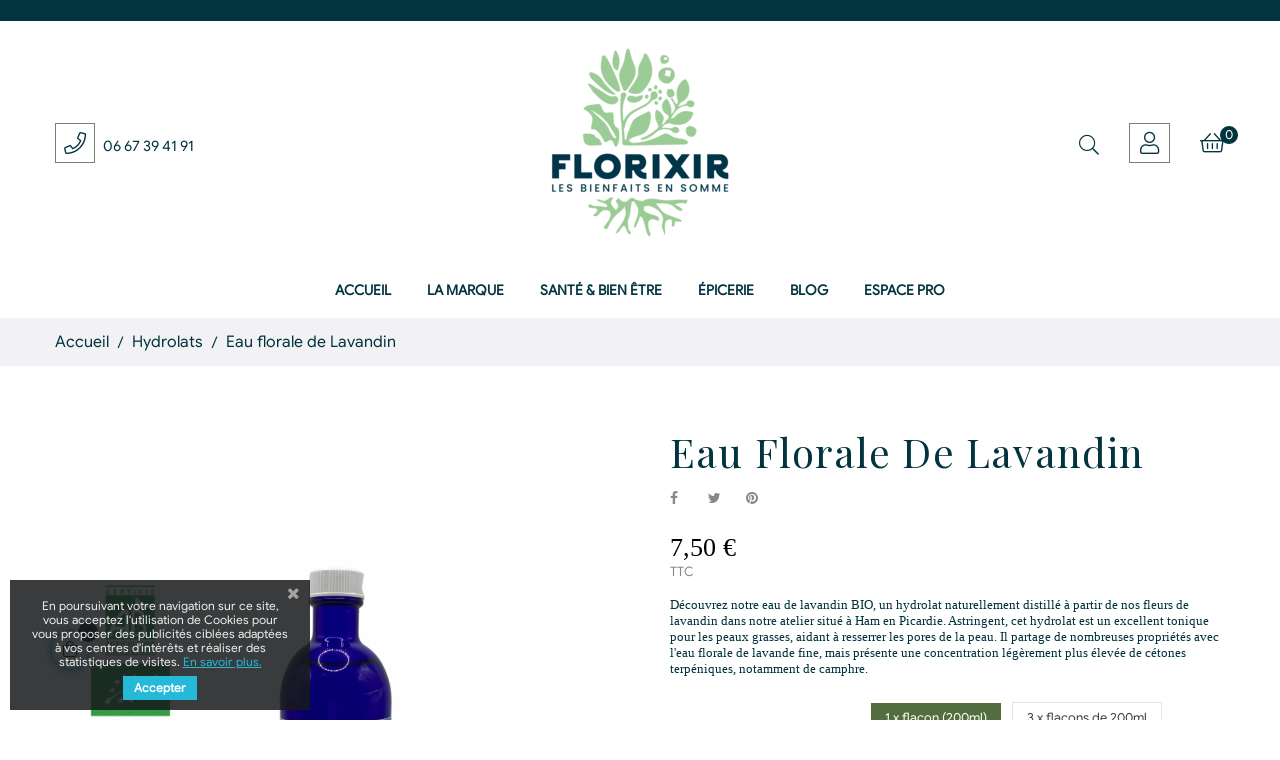

--- FILE ---
content_type: text/html; charset=utf-8
request_url: https://florixir.fr/hydrolats/62-eau-florale-de-lavandin.html?open=1
body_size: 23439
content:
<!doctype html>
<html lang="fr-FR"  class="default" >

  <head>
    
      
  <meta charset="utf-8">


  <meta http-equiv="x-ua-compatible" content="ie=edge">



  <title>eau florale de lavandin bio</title>
  
    
  
  <meta name="description" content="Eau florale (hydrolat) de lavandin bio, 100 % naturelle et made in France. Issue de nos productions à Gamaches en Picardie.">
  <meta name="keywords" content="">
        <link rel="canonical" href="https://florixir.fr/hydrolats/62-eau-florale-de-lavandin.html">
    
      
  
  
    <script type="application/ld+json">
  {
    "@context": "https://schema.org",
    "@type": "Organization",
    "name" : "Florixir",
    "url" : "https://florixir.fr/"
         ,"logo": {
        "@type": "ImageObject",
        "url":"https://florixir.fr/img/logo-1689252019.jpg"
      }
      }
</script>

<script type="application/ld+json">
  {
    "@context": "https://schema.org",
    "@type": "WebPage",
    "isPartOf": {
      "@type": "WebSite",
      "url":  "https://florixir.fr/",
      "name": "Florixir"
    },
    "name": "eau florale de lavandin bio",
    "url":  "https://florixir.fr/hydrolats/62-eau-florale-de-lavandin.html?open=1"
  }
</script>


  <script type="application/ld+json">
    {
      "@context": "https://schema.org",
      "@type": "BreadcrumbList",
      "itemListElement": [
                  {
            "@type": "ListItem",
            "position": 1,
            "name": "Accueil",
            "item": "https://florixir.fr/"
          },                  {
            "@type": "ListItem",
            "position": 2,
            "name": "Hydrolats",
            "item": "https://florixir.fr/51-hydrolats"
          },                  {
            "@type": "ListItem",
            "position": 3,
            "name": "Eau florale de Lavandin",
            "item": "https://florixir.fr/hydrolats/62-eau-florale-de-lavandin.html"
          }              ]
    }
  </script>
  
  
  
      <script type="application/ld+json">
  {
    "@context": "https://schema.org/",
    "@type": "Product",
    "name": "Eau florale de Lavandin",
    "description": "Eau florale (hydrolat) de lavandin bio, 100 % naturelle et made in France. Issue de nos productions à Gamaches en Picardie.",
    "category": "Hydrolats",
    "image" :"https://florixir.fr/1386-home_default/eau-florale-de-lavandin.jpg",    "sku": "AR803176",
    "mpn": "AR803176"
        ,
    "brand": {
      "@type": "Brand",
      "name": "Florixir"
    }
            ,
    "weight": {
        "@context": "https://schema.org",
        "@type": "QuantitativeValue",
        "value": "0.510000",
        "unitCode": "kg"
    }
        ,
    "offers": {
      "@type": "Offer",
      "priceCurrency": "EUR",
      "name": "Eau florale de Lavandin",
      "price": "7.5",
      "url": "https://florixir.fr/hydrolats/62-807-eau-florale-de-lavandin.html#/164-conditionnement-1_x_flacon_200ml",
      "priceValidUntil": "2025-12-18",
              "image": ["https://florixir.fr/1386-large_default/eau-florale-de-lavandin.jpg"],
            "sku": "AR803176",
      "mpn": "AR803176",
                        "availability": "https://schema.org/InStock",
      "seller": {
        "@type": "Organization",
        "name": "Florixir"
      }
    }
      }
</script>

  
  
    
  

  
    <meta property="og:title" content="eau florale de lavandin bio" />
    <meta property="og:description" content="Eau florale (hydrolat) de lavandin bio, 100 % naturelle et made in France. Issue de nos productions à Gamaches en Picardie." />
    <meta property="og:url" content="https://florixir.fr/hydrolats/62-eau-florale-de-lavandin.html?open=1" />
    <meta property="og:site_name" content="Florixir" />
        



  <meta name="viewport" content="width=device-width, initial-scale=1">



  <link rel="icon" type="image/vnd.microsoft.icon" href="https://florixir.fr/img/favicon-1.ico?1690194347">
  <link rel="shortcut icon" type="image/x-icon" href="https://florixir.fr/img/favicon-1.ico?1690194347">


  

    <link rel="stylesheet" href="https://florixir.fr/themes/leo_naturis/assets/css/theme.css" type="text/css" media="all">
  <link rel="stylesheet" href="https://florixir.fr/modules/ps_searchbar/ps_searchbar.css" type="text/css" media="all">
  <link rel="stylesheet" href="https://florixir.fr/modules/paypal/views/css/paypal_fo.css" type="text/css" media="all">
  <link rel="stylesheet" href="https://florixir.fr/modules/boxtalconnect/views/css/maplibre-gl.css" type="text/css" media="all">
  <link rel="stylesheet" href="https://florixir.fr/modules/boxtalconnect/views/css/parcel-point.css" type="text/css" media="all">
  <link rel="stylesheet" href="https://florixir.fr/modules/gsnippetsreviews/views/css/front/product_list_review.css" type="text/css" media="all">
  <link rel="stylesheet" href="https://florixir.fr/themes/leo_naturis/modules/leoblog/views/css/leoblog.css" type="text/css" media="all">
  <link rel="stylesheet" href="https://florixir.fr/themes/leo_naturis/modules/leobootstrapmenu/views/css/megamenu.css" type="text/css" media="all">
  <link rel="stylesheet" href="https://florixir.fr/themes/leo_naturis/modules/leobootstrapmenu/views/css/leomenusidebar.css" type="text/css" media="all">
  <link rel="stylesheet" href="https://florixir.fr/themes/leo_naturis/modules/leoslideshow/views/css/typo/typo.css" type="text/css" media="all">
  <link rel="stylesheet" href="https://florixir.fr/themes/leo_naturis/modules/leoslideshow/views/css/iView/iview.css" type="text/css" media="all">
  <link rel="stylesheet" href="https://florixir.fr/themes/leo_naturis/modules/leoslideshow/views/css/iView/skin_4_responsive/style.css" type="text/css" media="all">
  <link rel="stylesheet" href="https://florixir.fr/modules/leofeature/views/css/jquery.mCustomScrollbar.css" type="text/css" media="all">
  <link rel="stylesheet" href="https://florixir.fr/themes/leo_naturis/modules/leofeature/views/css/front.css" type="text/css" media="all">
  <link rel="stylesheet" href="https://florixir.fr/themes/leo_naturis/modules/leoquicklogin/views/css/front.css" type="text/css" media="all">
  <link rel="stylesheet" href="https://florixir.fr/modules/payplug/views//css/front-v4.20.0.css" type="text/css" media="all">
  <link rel="stylesheet" href="https://florixir.fr/modules/wordpressblogposts/views/css/front.css" type="text/css" media="all">
  <link rel="stylesheet" href="https://florixir.fr/modules/pscookiebanner/views/css/jquery-eu-cookie-law-popup.css" type="text/css" media="all">
  <link rel="stylesheet" href="https://florixir.fr/themes/leo_naturis/modules/pscookiebanner/views/css/font-awesome.min.css" type="text/css" media="all">
  <link rel="stylesheet" href="https://florixir.fr/js/jquery/ui/themes/base/minified/jquery-ui.min.css" type="text/css" media="all">
  <link rel="stylesheet" href="https://florixir.fr/js/jquery/ui/themes/base/minified/jquery.ui.theme.min.css" type="text/css" media="all">
  <link rel="stylesheet" href="https://florixir.fr/modules/boxtalconnect/views/css/maplibre-gl.css" type="text/css" media="all">
  <link rel="stylesheet" href="https://florixir.fr/modules/boxtalconnect/views/css/parcel-point.css" type="text/css" media="all">
  <link rel="stylesheet" href="https://florixir.fr/js/jquery/plugins/fancybox/jquery.fancybox.css" type="text/css" media="all">
  <link rel="stylesheet" href="https://florixir.fr/modules/blockgrouptop/views/css/blockgrouptop.css" type="text/css" media="all">
  <link rel="stylesheet" href="https://florixir.fr/themes/leo_naturis/modules/leoproductsearch/views/css/leosearch.css" type="text/css" media="all">
  <link rel="stylesheet" href="https://florixir.fr/modules/leoproductsearch/views/css/jquery.autocomplete_productsearch.css" type="text/css" media="all">
  <link rel="stylesheet" href="https://florixir.fr/modules//storeggmap/views/css/ggmap.css" type="text/css" media="all">
  <link rel="stylesheet" href="https://florixir.fr/themes/leo_naturis/assets/css/custom.css" type="text/css" media="all">
  <link rel="stylesheet" href="https://florixir.fr/modules/gsnippetsreviews/views/css/front/hook.css" type="text/css" media="all">
  <link rel="stylesheet" href="https://florixir.fr/modules/gsnippetsreviews/views/css/common/star.css" type="text/css" media="all">
  <link rel="stylesheet" href="https://florixir.fr/modules/gsnippetsreviews/views/css/front/rating_distribution.css" type="text/css" media="all">
  <link rel="stylesheet" href="https://florixir.fr/modules/gsnippetsreviews/views/css/common/custom_stars.css" type="text/css" media="all">
  <link rel="stylesheet" href="https://florixir.fr/modules/appagebuilder/views/css/animate.css" type="text/css" media="all">
  <link rel="stylesheet" href="https://florixir.fr/themes/leo_naturis/modules/appagebuilder/views/css/owl.carousel.css" type="text/css" media="all">
  <link rel="stylesheet" href="https://florixir.fr/themes/leo_naturis/modules/appagebuilder/views/css/owl.theme.css" type="text/css" media="all">
  <link rel="stylesheet" href="https://florixir.fr/themes/leo_naturis/modules/appagebuilder/views/css/slick-theme.css" type="text/css" media="all">
  <link rel="stylesheet" href="https://florixir.fr/themes/leo_naturis/modules/appagebuilder/views/css/slick.css" type="text/css" media="all">
  <link rel="stylesheet" href="https://florixir.fr/themes/leo_naturis/modules/appagebuilder/views/css/styles.css" type="text/css" media="all">
  <link rel="stylesheet" href="https://florixir.fr/modules/appagebuilder/views/css/unique.css" type="text/css" media="all">
  <link rel="stylesheet" href="https://florixir.fr/themes/leo_naturis/modules/appagebuilder/views/css/positions/headerduplicate_3669052613.css" type="text/css" media="all">
  <link rel="stylesheet" href="https://florixir.fr/themes/leo_naturis/modules/appagebuilder/views/css/positions/footerduplicate_2856402156.css" type="text/css" media="all">
  <link rel="stylesheet" href="https://florixir.fr/themes/leo_naturis/modules/appagebuilder/views/css/profiles/profile3342738328.css" type="text/css" media="all">



    


  


  <script type="text/javascript">
        var LEO_COOKIE_THEME = "LEO_NATURIS_PANEL_CONFIG";
        var PAYPLUG_DOMAIN = "https:\/\/secure.payplug.com";
        var add_cart_error = "An error occurred while processing your request. Please try again";
        var ajaxsearch = "1";
        var appagebuilderToken = "398a697d6865ab7358048db15c79a3b7";
        var btSpr = {"ajaxUrl":"https:\/\/florixir.fr\/module\/gsnippetsreviews\/ajax","spr_script":"\/modules\/gsnippetsreviews\/views\/js\/front\/product.js"};
        var buttoncompare_title_add = "Comparer";
        var buttoncompare_title_remove = "Retirer du Comparer";
        var buttonwishlist_title_add = "Liste de souhaits";
        var buttonwishlist_title_remove = "Supprimer du panier";
        var cancel_rating_txt = "Cancel Rating";
        var comparator_max_item = 3;
        var compared_products = [];
        var disable_review_form_txt = "existe pas un crit\u00e8re d'\u00e9valuation pour ce produit ou cette langue";
        var enable_dropdown_defaultcart = 1;
        var enable_flycart_effect = 1;
        var enable_notification = 0;
        var height_cart_item = "135";
        var isLogged = false;
        var is_sandbox_mode = false;
        var leo_push = 0;
        var leo_search_url = "https:\/\/florixir.fr\/module\/leoproductsearch\/productsearch";
        var leo_token = "398a697d6865ab7358048db15c79a3b7";
        var leoproductsearch_static_token = "398a697d6865ab7358048db15c79a3b7";
        var leoproductsearch_token = "4d670c33d04768dfae07c84ec802a73f";
        var lf_is_gen_rtl = false;
        var lps_show_product_img = "1";
        var lps_show_product_price = true;
        var lql_ajax_url = "https:\/\/florixir.fr\/module\/leoquicklogin\/leocustomer";
        var lql_is_gen_rtl = false;
        var lql_module_dir = "\/modules\/leoquicklogin\/";
        var lql_myaccount_url = "https:\/\/florixir.fr\/mon-compte";
        var lql_redirect = "";
        var minChars = "4";
        var module_name = "payplug";
        var number_cartitem_display = 3;
        var numpro_display = "100";
        var payplug_ajax_url = "https:\/\/florixir.fr\/module\/payplug\/ajax";
        var prestashop = {"cart":{"products":[],"totals":{"total":{"type":"total","label":"Total","amount":0,"value":"0,00\u00a0\u20ac"},"total_including_tax":{"type":"total","label":"Total TTC","amount":0,"value":"0,00\u00a0\u20ac"},"total_excluding_tax":{"type":"total","label":"Total HT :","amount":0,"value":"0,00\u00a0\u20ac"}},"subtotals":{"products":{"type":"products","label":"Sous-total","amount":0,"value":"0,00\u00a0\u20ac"},"discounts":null,"shipping":{"type":"shipping","label":"Livraison","amount":0,"value":""},"tax":null},"products_count":0,"summary_string":"0 articles","vouchers":{"allowed":1,"added":[]},"discounts":[],"minimalPurchase":0,"minimalPurchaseRequired":""},"currency":{"id":1,"name":"Euro","iso_code":"EUR","iso_code_num":"978","sign":"\u20ac"},"customer":{"lastname":null,"firstname":null,"email":null,"birthday":null,"newsletter":null,"newsletter_date_add":null,"optin":null,"website":null,"company":null,"siret":null,"ape":null,"is_logged":false,"gender":{"type":null,"name":null},"addresses":[]},"language":{"name":"Fran\u00e7ais (French)","iso_code":"fr","locale":"fr-FR","language_code":"fr","is_rtl":"0","date_format_lite":"d\/m\/Y","date_format_full":"d\/m\/Y H:i:s","id":1},"page":{"title":"","canonical":"https:\/\/florixir.fr\/hydrolats\/62-eau-florale-de-lavandin.html","meta":{"title":"eau florale de lavandin bio","description":"Eau florale (hydrolat) de lavandin bio, 100 % naturelle et made in France. Issue de nos productions \u00e0 Gamaches en Picardie.","keywords":"","robots":"index"},"page_name":"product","body_classes":{"lang-fr":true,"lang-rtl":false,"country-FR":true,"currency-EUR":true,"layout-full-width":true,"page-product":true,"tax-display-enabled":true,"product-id-62":true,"product-Eau florale de Lavandin":true,"product-id-category-51":true,"product-id-manufacturer-0":true,"product-id-supplier-0":true,"product-available-for-order":true},"admin_notifications":[]},"shop":{"name":"Florixir","logo":"https:\/\/florixir.fr\/img\/logo-1689252019.jpg","stores_icon":"https:\/\/florixir.fr\/img\/logo_stores.png","favicon":"https:\/\/florixir.fr\/img\/favicon-1.ico"},"urls":{"base_url":"https:\/\/florixir.fr\/","current_url":"https:\/\/florixir.fr\/hydrolats\/62-eau-florale-de-lavandin.html?open=1","shop_domain_url":"https:\/\/florixir.fr","img_ps_url":"https:\/\/florixir.fr\/img\/","img_cat_url":"https:\/\/florixir.fr\/img\/c\/","img_lang_url":"https:\/\/florixir.fr\/img\/l\/","img_prod_url":"https:\/\/florixir.fr\/img\/p\/","img_manu_url":"https:\/\/florixir.fr\/img\/m\/","img_sup_url":"https:\/\/florixir.fr\/img\/su\/","img_ship_url":"https:\/\/florixir.fr\/img\/s\/","img_store_url":"https:\/\/florixir.fr\/img\/st\/","img_col_url":"https:\/\/florixir.fr\/img\/co\/","img_url":"https:\/\/florixir.fr\/themes\/leo_naturis\/assets\/img\/","css_url":"https:\/\/florixir.fr\/themes\/leo_naturis\/assets\/css\/","js_url":"https:\/\/florixir.fr\/themes\/leo_naturis\/assets\/js\/","pic_url":"https:\/\/florixir.fr\/upload\/","pages":{"address":"https:\/\/florixir.fr\/adresse","addresses":"https:\/\/florixir.fr\/adresses","authentication":"https:\/\/florixir.fr\/connexion","cart":"https:\/\/florixir.fr\/panier","category":"https:\/\/florixir.fr\/index.php?controller=category","cms":"https:\/\/florixir.fr\/index.php?controller=cms","contact":"https:\/\/florixir.fr\/nous-contacter","discount":"https:\/\/florixir.fr\/reduction","guest_tracking":"https:\/\/florixir.fr\/suivi-commande-invite","history":"https:\/\/florixir.fr\/historique-commandes","identity":"https:\/\/florixir.fr\/identite","index":"https:\/\/florixir.fr\/","my_account":"https:\/\/florixir.fr\/mon-compte","order_confirmation":"https:\/\/florixir.fr\/confirmation-commande","order_detail":"https:\/\/florixir.fr\/index.php?controller=order-detail","order_follow":"https:\/\/florixir.fr\/suivi-commande","order":"https:\/\/florixir.fr\/commande","order_return":"https:\/\/florixir.fr\/index.php?controller=order-return","order_slip":"https:\/\/florixir.fr\/avoirs","pagenotfound":"https:\/\/florixir.fr\/page-introuvable","password":"https:\/\/florixir.fr\/recuperation-mot-de-passe","pdf_invoice":"https:\/\/florixir.fr\/index.php?controller=pdf-invoice","pdf_order_return":"https:\/\/florixir.fr\/index.php?controller=pdf-order-return","pdf_order_slip":"https:\/\/florixir.fr\/index.php?controller=pdf-order-slip","prices_drop":"https:\/\/florixir.fr\/promotions","product":"https:\/\/florixir.fr\/index.php?controller=product","search":"https:\/\/florixir.fr\/recherche","sitemap":"https:\/\/florixir.fr\/plan-site","stores":"https:\/\/florixir.fr\/magasins","supplier":"https:\/\/florixir.fr\/fournisseur","register":"https:\/\/florixir.fr\/connexion?create_account=1","order_login":"https:\/\/florixir.fr\/commande?login=1"},"alternative_langs":[],"theme_assets":"\/themes\/leo_naturis\/assets\/","actions":{"logout":"https:\/\/florixir.fr\/?mylogout="},"no_picture_image":{"bySize":{"small_default":{"url":"https:\/\/florixir.fr\/img\/p\/fr-default-small_default.jpg","width":98,"height":114},"cart_default":{"url":"https:\/\/florixir.fr\/img\/p\/fr-default-cart_default.jpg","width":125,"height":145},"medium_default":{"url":"https:\/\/florixir.fr\/img\/p\/fr-default-medium_default.jpg","width":300,"height":348},"home_default":{"url":"https:\/\/florixir.fr\/img\/p\/fr-default-home_default.jpg","width":500,"height":580},"large_default":{"url":"https:\/\/florixir.fr\/img\/p\/fr-default-large_default.jpg","width":900,"height":1044}},"small":{"url":"https:\/\/florixir.fr\/img\/p\/fr-default-small_default.jpg","width":98,"height":114},"medium":{"url":"https:\/\/florixir.fr\/img\/p\/fr-default-medium_default.jpg","width":300,"height":348},"large":{"url":"https:\/\/florixir.fr\/img\/p\/fr-default-large_default.jpg","width":900,"height":1044},"legend":""}},"configuration":{"display_taxes_label":true,"display_prices_tax_incl":true,"is_catalog":false,"show_prices":true,"opt_in":{"partner":false},"quantity_discount":{"type":"discount","label":"Remise sur prix unitaire"},"voucher_enabled":1,"return_enabled":0},"field_required":[],"breadcrumb":{"links":[{"title":"Accueil","url":"https:\/\/florixir.fr\/"},{"title":"Hydrolats","url":"https:\/\/florixir.fr\/51-hydrolats"},{"title":"Eau florale de Lavandin","url":"https:\/\/florixir.fr\/hydrolats\/62-eau-florale-de-lavandin.html"}],"count":3},"link":{"protocol_link":"https:\/\/","protocol_content":"https:\/\/"},"time":1764770200,"static_token":"398a697d6865ab7358048db15c79a3b7","token":"4d670c33d04768dfae07c84ec802a73f","debug":false};
        var productcompare_add = "Le produit a \u00e9t\u00e9 ajout\u00e9 \u00e0 la liste comparer";
        var productcompare_add_error = "An error occurred while adding. Please try again";
        var productcompare_max_item = "Vous ne pouvez pas ajouter plus de 3 produit \u00e0 la comparaison des produits";
        var productcompare_remove = "a \u00e9t\u00e9 retir\u00e9 avec succ\u00e8s le produit de la liste comparative";
        var productcompare_remove_error = "An error occurred while removing. Please try again";
        var productcompare_url = "https:\/\/florixir.fr\/module\/leofeature\/productscompare";
        var productcompare_viewlistcompare = "Voir la liste comparer";
        var psemailsubscription_subscription = "https:\/\/florixir.fr\/module\/ps_emailsubscription\/subscription";
        var review_error = "An error occurred while processing your request. Please try again";
        var show_popup = 1;
        var text_no_product = "Don't have products";
        var text_results_count = "results";
        var type_dropdown_defaultcart = "dropdown";
        var type_flycart_effect = "fade";
        var url_leoproductattribute = "https:\/\/florixir.fr\/module\/leofeature\/LeoProductAttribute";
        var width_cart_item = "265";
        var wishlist_add = "Le produit a \u00e9t\u00e9 ajout\u00e9 \u00e0 votre liste";
        var wishlist_cancel_txt = "Annuler";
        var wishlist_confirm_del_txt = "Supprimer l'\u00e9l\u00e9ment s\u00e9lectionn\u00e9?";
        var wishlist_del_default_txt = "Impossible de supprimer par d\u00e9faut liste";
        var wishlist_email_txt = "Email";
        var wishlist_loggin_required = "Vous devez \u00eatre connect\u00e9 pour g\u00e9rer votre liste";
        var wishlist_ok_txt = "D'accord";
        var wishlist_quantity_required = "Vous devez saisir une quantit\u00e9";
        var wishlist_remove = "Le produit a \u00e9t\u00e9 retir\u00e9 de votre liste";
        var wishlist_reset_txt = "R\u00e9initialiser";
        var wishlist_send_txt = "Envoyer";
        var wishlist_send_wishlist_txt = "Envoyer liste";
        var wishlist_url = "https:\/\/florixir.fr\/module\/leofeature\/mywishlist";
        var wishlist_viewwishlist = "Voir votre liste";
      </script>
<script type="text/javascript">
	var choosefile_text = "Choisir le fichier";
	var turnoff_popup_text = "Ne pas afficher ce popup à nouveau";
	
	var size_item_quickview = 82;
	var style_scroll_quickview = 'vertical';
	
	var size_item_page = 113;
	var style_scroll_page = 'horizontal';
	
	var size_item_quickview_attr = 101;	
	var style_scroll_quickview_attr = 'vertical';
	
	var size_item_popup = 160;
	var style_scroll_popup = 'vertical';
</script>


  <script>
    var pluginData = pluginData ? pluginData : { };
    pluginData['bx'] = pluginData['bx'] ? pluginData['bx'] : { };
    pluginData['bx'].translation = {
        error: {
                carrierNotFound: "Impossible de trouver le transporteur",
                couldNotSelectPoint: "Erreur lors de la sélection du transporteur"
        },
        text: {
                chooseParcelPoint: "Choisir ce point de retrait",
                closeMap: "Fermer la carte",
                closedLabel: "Fermé      ",
        },
        distance: "à %s km",
    }
    pluginData['bx'].mapLogoImageUrl = "https://resource.boxtal.com/images/boxtal-maps.svg";
    pluginData['bx'].mapLogoHrefUrl = "https://www.boxtal.com";
    pluginData['bx'].ajaxUrl = "https://florixir.fr/module/boxtalconnect/ajax";
    pluginData['bx'].token = "398a697d6865ab7358048db15c79a3b7";
</script>

    <link href="https://fonts.googleapis.com/icon?family=Material+Icons" rel="stylesheet">


<script type="text/javascript">
	
	var FancyboxI18nClose = "Fermer";
	var FancyboxI18nNext = "Prochain";
	var FancyboxI18nPrev = "précédent";
	var current_link = "http://florixir.fr/";		
	var currentURL = window.location;
	currentURL = String(currentURL);
	currentURL = currentURL.replace("https://","").replace("http://","").replace("www.","").replace( /#\w*/, "" );
	current_link = current_link.replace("https://","").replace("http://","").replace("www.","");
	var text_warning_select_txt = "S'il vous plaît sélectionner un pour supprimer?";
	var text_confirm_remove_txt = "Etes-vous sûr de retirer de pied de page?";
	var close_bt_txt = "Fermer";
	var list_menu = [];
	var list_menu_tmp = {};
	var list_tab = [];
	var isHomeMenu = 0;
	
</script>
<!-- @file modules\appagebuilder\views\templates\hook\header -->

<script>
	/**
	 * List functions will run when document.ready()
	 */
	var ap_list_functions = [];
	/**
	 * List functions will run when window.load()
	 */
	var ap_list_functions_loaded = [];

	/**
	 * List functions will run when document.ready() for theme
	 */

	var products_list_functions = [];
</script>


<script type='text/javascript'>
	var leoOption = {
		category_qty:0,
		product_list_image:0,
		product_one_img:1,
		productCdown: 1,
		productColor: 0,
		homeWidth: 500,
		homeheight: 580,
	}

	ap_list_functions.push(function(){
		if (typeof $.LeoCustomAjax !== "undefined" && $.isFunction($.LeoCustomAjax)) {
			var leoCustomAjax = new $.LeoCustomAjax();
			leoCustomAjax.processAjax();
		}
	});
</script>
<!-- emarketing start -->


<script>
var emarketingGoogleViewItem = function() {};
document.addEventListener('DOMContentLoaded', emarketingGoogleViewItem);
document.addEventListener('DOMContentLoaded', function(event) { prestashop.on('updatedProduct', emarketingGoogleViewItem)});
</script>
<script>
var emarketingGoogleAdd2Cart = function() { document.querySelectorAll('.add-to-cart, #add_to_cart button, #add_to_cart a, #add_to_cart input').forEach(function(a){
a.addEventListener('click', function(){});});};
document.addEventListener('DOMContentLoaded', emarketingGoogleAdd2Cart);
document.addEventListener('DOMContentLoaded', function(event) { prestashop.on('updatedProduct', emarketingGoogleAdd2Cart)});
</script>

<script>
var emarketingFBViewContent = function() {};
document.addEventListener('DOMContentLoaded', emarketingFBViewContent);
document.addEventListener('DOMContentLoaded', function(event) { prestashop.on('updatedProduct', emarketingFBViewContent)});
</script>
<script>
var emarketingFBAdd2Cart = function() { document.querySelectorAll('.add-to-cart, #add_to_cart button, #add_to_cart a, #add_to_cart input').forEach(function(a){
a.addEventListener('click', function(){});});};
document.addEventListener('DOMContentLoaded', emarketingFBAdd2Cart);
document.addEventListener('DOMContentLoaded', function(event) { prestashop.on('updatedProduct', emarketingFBAdd2Cart)});
</script>

<script>
var emarketingBingViewItem = function() {};
document.addEventListener('DOMContentLoaded', emarketingBingViewItem);
document.addEventListener('DOMContentLoaded', function(event) { prestashop.on('updatedProduct', emarketingBingViewItem)});
</script>
<script>
var emarketingBingAdd2Cart = function() { document.querySelectorAll('.add-to-cart, #add_to_cart button, #add_to_cart a, #add_to_cart input').forEach(function(a){
a.addEventListener('click', function(){});});};
document.addEventListener('DOMContentLoaded', emarketingBingAdd2Cart);
document.addEventListener('DOMContentLoaded', function(event) { prestashop.on('updatedProduct', emarketingBingAdd2Cart)});
</script>
<!-- emarketing end -->
<script type="text/javascript">
    var cb_settings = {
        cb_bg_color:"rgba(23, 25, 28, 0.85)",
        cb_font_style:"inherit",
        cb_text_color:"#efefef",
        cb_inf_text_color:"#25B9D7",
        cb_loop:"1",
        cb_font_size:"12",
        cb_button_bg_color:"#25B9D7",
        cb_button_bg_color_hover:"#1e94ab",
        cb_button_text_color:"#ffffff",
    };

    var cb_cms_url = "https://florixir.fr/content/2-mentions-legales";
    var cb_position = "bottomleft";
    var cb_text = "En poursuivant votre navigation sur ce site, vous acceptez l\&#039;utilisation de Cookies pour vous proposer des publicités ciblées adaptées à vos centres d\&#039;intérêts et réaliser des statistiques de visites.";
    var cb_link_text = "En savoir plus.";
    var cd_button_text = "Accepter";
</script>

<script type='text/javascript'>
  window.CRISP_PLUGIN_URL = "https://plugins.crisp.chat/urn:crisp.im:prestashop:0";
  window.CRISP_WEBSITE_ID = "048b8265-2c5c-4216-a607-6f73582998f9";

  if ("" !== "1") {
    if ("" === "1") {
      CRISP_CUSTOMER = {
        id:  null,
        logged_in: true,
        full_name: " ",
        email: "",
        address: "",
        phone: "",
      }
    }

      }
</script>




    
  <meta property="og:type" content="product">
      <meta property="og:image" content="https://florixir.fr/1386-large_default/eau-florale-de-lavandin.jpg">
  
      <meta property="product:pretax_price:amount" content="7.109005">
    <meta property="product:pretax_price:currency" content="EUR">
    <meta property="product:price:amount" content="7.5">
    <meta property="product:price:currency" content="EUR">
      <meta property="product:weight:value" content="0.510000">
  <meta property="product:weight:units" content="kg">
  
  </head>

  <body id="product" class="lang-fr country-fr currency-eur layout-full-width page-product tax-display-enabled product-id-62 product-eau-florale-de-lavandin product-id-category-51 product-id-manufacturer-0 product-id-supplier-0 product-available-for-order fullwidth">

    
      
    

    <main id="page">
      
              
      <header id="header">
        <div class="header-container">
          
            
  <div class="header-banner">
          <div class="container">
              <div class="inner"></div>
          </div>
        </div>



  <nav class="header-nav">
    <div class="topnav">
            <div class="container">
              <div class="inner"></div>
            </div>
          </div>
    <div class="bottomnav">
              <div class="container">
              <div class="inner"><!-- @file modules\appagebuilder\views\templates\hook\ApRow -->
    <div        class="row box1-h1 ApRow  has-bg bg-boxed"
                            style="background: no-repeat;"        data-bg_data=" no-repeat"        >
                                            <!-- @file modules\appagebuilder\views\templates\hook\ApColumn -->
<div    class="col-xl-12 col-lg-12 col-md-12 col-sm-12 col-xs-12 col-sp-12  ApColumn "
	    >
                    
    </div>            </div>
    </div>
              </div>
          </div>
  </nav>



  <div class="header-top">
              <div class="container">
              <div class="inner"><!-- @file modules\appagebuilder\views\templates\hook\ApRow -->
    <div        class="row header-menu ApRow  has-bg bg-boxed"
                            style="background: no-repeat;"        data-bg_data=" no-repeat"        >
                                            <!-- @file modules\appagebuilder\views\templates\hook\ApColumn -->
<div    class="col-xl-4 col-lg-4 col-md-4 col-sm-4 col-xs-4 col-sp-4 col-menu hidden-md-down ApColumn "
	    >
                    <!-- @file modules\appagebuilder\views\templates\hook\ApGeneral -->
<div     class="block hidden-md-down ApRawHtml">
	                    <div class="contact-phone">  <i class="fas fa-phone"></i>  <a href="tel:0667394191" data-mce-href="tel:0667394191">06 67 39 41 91</a></div>    	</div>
    </div><!-- @file modules\appagebuilder\views\templates\hook\ApColumn -->
<div    class="col-xl-4 col-lg-4 col-md-4 col-sm-12 col-xs-12 col-sp-12 col-logo ApColumn "
	    >
                    <!-- @file modules\appagebuilder\views\templates\hook\ApGenCode -->

	<a href="https://florixir.fr/"><img class="logo img-fluid" src="https://florixir.fr/img/logo-1689252019.jpg" alt="Florixir"></a> 

    </div><!-- @file modules\appagebuilder\views\templates\hook\ApColumn -->
<div    class="col-xl-4 col-lg-4 col-md-4 col-sm-12 col-xs-12 col-sp-12 col-info ApColumn "
	    >
                    <!-- @file modules\appagebuilder\views\templates\hook\ApModule -->


<!-- Block search module -->
<div id="leo_search_block_top" class="block exclusive">
	<p class="title_block">Search here...</p>
		<form method="get" action="https://florixir.fr/index.php?controller=productsearch" id="leosearchtopbox" data-label-suggestion="Suggestion" data-search-for="Search for" data-in-category="in category" data-products-for="Products For" data-label-products="Products" data-view-all="View all">
		<input type="hidden" name="fc" value="module" />
		<input type="hidden" name="module" value="leoproductsearch" />
		<input type="hidden" name="controller" value="productsearch" />
		<input type="hidden" name="txt_not_found" value="Aucun produit trouvé">
                <input type="hidden" name="leoproductsearch_static_token" value="398a697d6865ab7358048db15c79a3b7"/>
		    			<div class="block_content clearfix leoproductsearch-content">
						<div class="leoproductsearch-result">
				<div class="leoproductsearch-loading cssload-speeding-wheel"></div>
				<input class="search_query form-control grey" type="text" id="leo_search_query_top" name="search_query" data-content='' value="" placeholder="Chercher"/>
				<div class="ac_results lps_results"></div>
			</div>
			<button type="submit" id="leo_search_top_button" class="btn btn-default button button-small"><span><i class="material-icons search">search</i></span></button> 
		</div>
	</form>
</div>
<script type="text/javascript">
	var blocksearch_type = 'top';
</script>
<!-- /Block search module -->
<!-- @file modules\appagebuilder\views\templates\hook\ApModule -->
<!-- Block languages module -->
<div id="leo_block_top" class="popup-over dropdown js-dropdown">
    <a href="javascript:void(0)" data-toggle="dropdown" class="popup-title" title="">
    	    	<i class="far fa-user"></i>
    		</a>
	<div class="popup-content dropdown-menu">
					<ul class="user-info">
		      						  				      <li>
				        <a
						class="signin leo-quicklogin"
						data-enable-sociallogin="enable"
						data-type="popup"
						data-layout="login"
						href="javascript:void(0)"
						title="Connectez-vous à votre compte client"
						rel="nofollow"
				        >
				          <i class="ti-lock"></i>
				          <span>Se connecter</span>
				        </a>
				      </li>
				      <li>
				        <a
						class="register leo-quicklogin"
						data-enable-sociallogin="enable"
						data-type="popup"
						data-layout="register"
						href="javascript:void(0)"
						title="Connectez-vous à votre compte client"
						rel="nofollow"
				        >
				        	<i class="ti-user"></i>
				        	<span>Inscription</span>
				        </a>
				      </li>
				    			    			  				  	  <li>
			        <a
			          	class="btn-wishlist"
				        href="//florixir.fr/module/leofeature/mywishlist"
				        title="Liste de souhaits"
				        rel="nofollow"
			        >
			        	<i class="ti-heart"></i>
				        <span>Liste de souhaits</span>
				  		(<span class="ap-total-wishlist ap-total"></span>)
			        </a>
			      </li>
			  				    			    <li>
			        <a
			            class="btn-compare"
			            href="//florixir.fr/module/leofeature/productscompare"
			            title="Comparer"
			            rel="nofollow"
			        >
			            <i class="ti-reload"></i>
			            <span>Comparer</span>
			    		(<span class="ap-total-compare ap-total"></span>)
			        </a>
			    </li>
			    		    </ul>
				<div class="language-selector">
			<span>La langue</span>
			<ul class="link">
						          	<li  class="current" >
		            	<a href="https://florixir.fr/hydrolats/62-eau-florale-de-lavandin.html" class="dropdown-item" title="Français">
		            		<span class="lang-img"><img src="/img/l/1.jpg" alt="fr" width="16" height="11" /></span>
		            				            		<span class="lang-name">fr</span>
		            	</a>
		          	</li>
		        			</ul>
		</div>
		<div class="currency-selector">
			<span>Devise</span>
			<ul class="link">
						        	<li  class="current" >
		          		<a title="Euro" rel="nofollow" href="https://florixir.fr/hydrolats/62-eau-florale-de-lavandin.html?SubmitCurrency=1&amp;id_currency=1" class="dropdown-item">
		          			<span class="cur-code">EUR</span>
		          			<span class="cur-name">€</span>
		          		</a>
		        	</li>
		      				</ul>
		</div>
	</div>
</div>

<!-- /Block languages module -->
<!-- @file modules\appagebuilder\views\templates\hook\ApModule -->
<div id="_desktop_cart">
  <div class="blockcart cart-preview leo-blockcart show-leo-loading  inactive" 
 data-refresh-url="//florixir.fr/module/ps_shoppingcart/ajax" >
    <div class="header">
              <i class="far fa-shopping-basket"></i>
        <span class="cart-products-count">0</span>
          </div>
  </div>
</div>

    </div>            </div>
    <!-- @file modules\appagebuilder\views\templates\hook\ApRow -->
    <div        class="row ApRow  "
                            style=""                >
                                            <!-- @file modules\appagebuilder\views\templates\hook\ApColumn -->
<div    class="col-xl-12 col-lg-12 col-md-12 col-sm-12 col-xs-12 col-sp-12 main-menu ApColumn "
	    >
                    <!-- @file modules\appagebuilder\views\templates\hook\ApSlideShow -->
<div id="memgamenu-form_4685551196709321" class="ApMegamenu">
			    
                <nav data-megamenu-id="4685551196709321" class="leo-megamenu cavas_menu navbar navbar-default enable-canvas " role="navigation">
                            <!-- Brand and toggle get grouped for better mobile display -->
                            <div class="navbar-header">
                                    <button type="button" class="navbar-toggler hidden-lg-up" data-toggle="collapse" data-target=".megamenu-off-canvas-4685551196709321">
                                            <span class="sr-only">Basculer la navigation</span>
                                            &#9776;
                                            <!--
                                            <span class="icon-bar"></span>
                                            <span class="icon-bar"></span>
                                            <span class="icon-bar"></span>
                                            -->
                                    </button>
                            </div>
                            <!-- Collect the nav links, forms, and other content for toggling -->
                                                        <div class="leo-top-menu collapse navbar-toggleable-md megamenu-off-canvas megamenu-off-canvas-4685551196709321"><ul class="nav navbar-nav megamenu horizontal">    <li data-menu-type="url" class="nav-item   leo-1" >
        <a class="nav-link has-category" href="https://florixir.fr/index.php" target="_self">
                            
                            <span class="menu-title">Accueil</span>
                                                        </a>
    </li>
    <li data-menu-type="url" class="nav-item   leo-1" >
        <a class="nav-link has-category" href="https://florixir.fr/content/25-a-propos-de-nous" target="_self">
                            
                            <span class="menu-title">La Marque</span>
                                                        </a>
    </li>
    <li data-menu-type="category" class="nav-item   leo-2" >
        <a class="nav-link has-category" href="https://florixir.fr/2-sante-et-bien-etre" target="_self">
                            
                            <span class="menu-title">Santé &amp; bien être </span>
                                                        </a>
    </li>
    <li data-menu-type="url" class="nav-item   leo-2" >
        <a class="nav-link has-category" href="https://florixir.fr/157-epicerie" target="_self">
                            
                            <span class="menu-title">Épicerie</span>
                                                        </a>
    </li>
    <li data-menu-type="url" class="nav-item   leo-1" >
        <a class="nav-link has-category" href="https://blog.florixir.fr" target="_self">
                            
                            <span class="menu-title">Blog</span>
                                                        </a>
    </li>
    <li data-menu-type="cms" class="nav-item   leo-2" >
        <a class="nav-link has-category" href="https://florixir.fr/content/21-acces-pro" target="_self">
                            
                            <span class="menu-title">Espace Pro</span>
                                                        </a>
    </li>
</ul></div>
            </nav>
<script type="text/javascript">
	list_menu_tmp.id = '4685551196709321';
	list_menu_tmp.type = 'horizontal';
	list_menu_tmp.show_cavas =1;
	list_menu_tmp.list_tab = list_tab;
	list_menu.push(list_menu_tmp);
	list_menu_tmp = {};	
	list_tab = {};
</script>
    
	</div>

    </div>            </div>
    </div>
                  </div>
          </div>
  
          
        </div>
      </header>
      
        
<aside id="notifications">
  <div class="notifications-container container">
    
    
    
      </div>
</aside>
      
      <section id="wrapper">
       
              <div class="container">
                
            

<nav data-depth="3" class="breadcrumb hidden-sm-down">
  <ol>
    
              
          <li>
            <a itemprop="item" href="https://florixir.fr/">
              <span itemprop="name">Accueil</span>
            </a>
            
          </li>
        
              
          <li>
            <a itemprop="item" href="https://florixir.fr/51-hydrolats">
              <span itemprop="name">Hydrolats</span>
            </a>
            
          </li>
        
              
          <li>
            <a itemprop="item" href="https://florixir.fr/hydrolats/62-eau-florale-de-lavandin.html">
              <span itemprop="name">Eau florale de Lavandin</span>
            </a>
            
          </li>
        
          
  </ol>
</nav>
          
          <div class="row">
            

            
  <div id="content-wrapper" class="col-lg-12 col-xs-12 js-content-wrapper">
    
    

      
<section id="main" class="product-detail product-thumbs-bottom product-image-thumbs product-thumbs-bottom" itemscope itemtype="https://schema.org/Product">
  <meta itemprop="url" content="https://florixir.fr/hydrolats/62-807-eau-florale-de-lavandin.html#/164-conditionnement-1_x_flacon_200ml"><div class="row"><div class="col-form_id-form_9367402777406408 col-md-6 col-lg-6 col-xl-6 col-sm-12 col-xs-12 col-sp-12">


  <section class="page-content" id="content" data-templateview="bottom" data-numberimage="5" data-numberimage1200="5" data-numberimage992="4" data-numberimage768="3" data-numberimage576="3" data-numberimage480="2" data-numberimage360="2" data-templatemodal="1" data-templatethumb="1" data-templatezoomtype="out" data-zoomposition="right" data-zoomwindowwidth="400" data-zoomwindowheight="400">
    
      <div class="images-container">
        
                  
            <div class="product-cover">
              
                <ul class="product-flags">
                                  </ul>
              
                              <img id="zoom_product" data-type-zoom="" class="js-qv-product-cover img-fluid" src="https://florixir.fr/1386-large_default/eau-florale-de-lavandin.jpg" alt="" title="" itemprop="image">
                <div class="layer hidden-sm-down" data-toggle="modal" data-target="#product-modal">
                  <i class="material-icons zoom-in">&#xE8FF;</i>
                </div>
                          </div>
          

          
            <div id="thumb-gallery" class="product-thumb-images">
                                                <div class="thumb-container  active ">
                    <a href="javascript:void(0)" data-image="https://florixir.fr/1386-large_default/eau-florale-de-lavandin.jpg" data-zoom-image="https://florixir.fr/1386-large_default/eau-florale-de-lavandin.jpg"> 
                      <img
                        class="thumb js-thumb  selected "
                        data-image-medium-src="https://florixir.fr/1386-medium_default/eau-florale-de-lavandin.jpg"
                        data-image-large-src="https://florixir.fr/1386-large_default/eau-florale-de-lavandin.jpg"
                        src="https://florixir.fr/1386-home_default/eau-florale-de-lavandin.jpg"
                        alt=""
                        title=""
                        itemprop="image"
                      >
                    </a>
                  </div>
                                          </div>
            
                      
                
        
      </div>
    
  </section>



  <div class="modal fade js-product-images-modal leo-product-modal" id="product-modal" data-thumbnails=".product-images-62">
  <div class="modal-dialog" role="document">
    <div class="modal-content">
      <div class="modal-body">
                <figure>
                      <img
              class="js-modal-product-cover product-cover-modal"
              width="900"
              src="https://florixir.fr/1386-large_default/eau-florale-de-lavandin.jpg"
                              alt="Eau florale de Lavandin"
                            height="1044"
            >
                    <figcaption class="image-caption">
          
            <div id="product-description-short"><p style="margin:0px;font-style:normal;font-size:13px;line-height:normal;font-family:'Helvetica Neue';">Découvrez notre eau de lavandin BIO, un hydrolat naturellement distillé à partir de nos fleurs de lavandin dans notre atelier situé à Ham en Picardie. Astringent, cet hydrolat est un excellent tonique pour les peaux grasses, aidant à resserrer les pores de la peau. Il partage de nombreuses propriétés avec l'eau florale de lavande fine, mais présente une concentration légèrement plus élevée de cétones terpéniques, notamment de camphre.</p></div>
          
        </figcaption>
        </figure>
        <aside id="thumbnails" class="thumbnails js-thumbnails text-sm-center">
          
            <div class="product-images js-modal-product-images product-images-62">
                              <div class="thumb-container js-thumb-container">
                  <img
                      data-image-large-src="https://florixir.fr/1386-large_default/eau-florale-de-lavandin.jpg"
                      class="thumb js-modal-thumb"
                      src="https://florixir.fr/1386-medium_default/eau-florale-de-lavandin.jpg"
                                              alt="Eau florale de Lavandin"
                                            width="300"
                     
                    >
                </div>
               
            </div>
            
        </aside>
      </div>
    </div><!-- /.modal-content -->
  </div><!-- /.modal-dialog -->
</div><!-- /.modal -->

                            </div><div class="col-form_id-form_15874367062488778 col-md-6 col-lg-6 col-xl-6 col-sm-12 col-xs-12 col-sp-12">

	
		<h1 class="h1 product-detail-name" itemprop="name">Eau florale de Lavandin</h1>
	


	<div class="product-additional-info js-product-additional-info">
  

      <div class="social-sharing">
      <span>Partager</span>
      <ul>
        <li class="facebook icon-gray"><a href="https://www.facebook.com/sharer.php?u=https%3A%2F%2Fflorixir.fr%2Fhydrolats%2F62-eau-florale-de-lavandin.html" class="text-hide" title="Partager" target="_blank" rel="noopener noreferrer">Partager</a></li>
        <li class="twitter icon-gray"><a href="https://twitter.com/intent/tweet?text=Eau+florale+de+Lavandin https%3A%2F%2Fflorixir.fr%2Fhydrolats%2F62-eau-florale-de-lavandin.html" class="text-hide" title="Tweet" target="_blank" rel="noopener noreferrer">Tweet</a></li>
        <li class="pinterest icon-gray"><a href="https://www.pinterest.com/pin/create/button/?url=https%3A%2F%2Fflorixir.fr%2Fhydrolats%2F62-eau-florale-de-lavandin.html/&amp;media=https%3A%2F%2Fflorixir.fr%2F1386%2Feau-florale-de-lavandin.jpg&amp;description=Eau+florale+de+Lavandin" class="text-hide" title="Pinterest" target="_blank" rel="noopener noreferrer">Pinterest</a></li>
              </ul>
    </div>
  
<input type="hidden" id="emarketing_product_id" value="62-807"/><input type="hidden" id="emarketing_product_name" value="Eau florale de Lavandin, Conditionnement - 1 x flacon (200ml)"/><input type="hidden" id="emarketing_product_price" value="7.5"/><input type="hidden" id="emarketing_product_category" value="Hydrolats"/><input type="hidden" id="emarketing_currency" value="EUR"/>
</div>

<div id="leo_product_reviews_block_extra" class="no-print" style="display: none;">
	
		<div class="reviews_note clearfix" style="display: none;">
			
			<span>Évaluation&nbsp;</span>
			<div class="star_content clearfix">
															<div class="star"></div>
																				<div class="star"></div>
																				<div class="star"></div>
																				<div class="star"></div>
																				<div class="star"></div>
													
			</div>
		</div>
	<ul class="reviews_advices">
					</ul>
</div>

	  <div class="product-prices js-product-prices">
    
          

    
      <div
        class="product-price h5 ">

        <div class="current-price">
          <span class='current-price-value' content="7.5">
                                      7,50 €
                      </span>

                  </div>

        
                  
      </div>
    

    
          

    
          

    
          

    

    <div class="tax-shipping-delivery-label">
              TTC
            
                              
                                          </div>
  </div>



  <div id="product-description-short-62" class="description-short" itemprop="description"><p style="margin:0px;font-style:normal;font-size:13px;line-height:normal;font-family:'Helvetica Neue';">Découvrez notre eau de lavandin BIO, un hydrolat naturellement distillé à partir de nos fleurs de lavandin dans notre atelier situé à Ham en Picardie. Astringent, cet hydrolat est un excellent tonique pour les peaux grasses, aidant à resserrer les pores de la peau. Il partage de nombreuses propriétés avec l'eau florale de lavande fine, mais présente une concentration légèrement plus élevée de cétones terpéniques, notamment de camphre.</p></div>

<div class="product-actions">
  
    <form action="https://florixir.fr/panier" method="post" id="add-to-cart-or-refresh">
      <input type="hidden" name="token" value="398a697d6865ab7358048db15c79a3b7">
      <input type="hidden" name="id_product" value="62" id="product_page_product_id">
      <input type="hidden" name="id_customization" value="0" id="product_customization_id">

      
        <div class="product-variants js-product-variants">
          <div class="clearfix product-variants-item">
      <span class="control-label">Conditionnement :
                      1 x flacon (200ml)                                                                                  </span>
              <ul id="group_9">
                      <li class="input-container float-xs-left">
              <label>
                <input class="input-radio" type="radio" data-product-attribute="9" name="group[9]" value="164" title="1 x flacon (200ml)" checked="checked">
                <span class="radio-label">1 x flacon (200ml)</span>
              </label>
            </li>
                      <li class="input-container float-xs-left">
              <label>
                <input class="input-radio" type="radio" data-product-attribute="9" name="group[9]" value="165" title="3 x flacons de 200ml">
                <span class="radio-label">3 x flacons de 200ml</span>
              </label>
            </li>
                      <li class="input-container float-xs-left">
              <label>
                <input class="input-radio" type="radio" data-product-attribute="9" name="group[9]" value="166" title="Bouteille 1L">
                <span class="radio-label">Bouteille 1L</span>
              </label>
            </li>
                      <li class="input-container float-xs-left">
              <label>
                <input class="input-radio" type="radio" data-product-attribute="9" name="group[9]" value="168" title="Bouteille 5L">
                <span class="radio-label">Bouteille 5L</span>
              </label>
            </li>
                  </ul>
          </div>
      </div>
      

      
              

      
        <section class="product-discounts js-product-discounts">
  </section>
      

      
        <div class="product-add-to-cart js-product-add-to-cart">
      
      <div class="product-quantity clearfix">
        <div class="p-cartwapper">
          <div class="qty clearfix">
            <span class="control-label">Quantité</span>
            <input
              type="number"
              name="qty"
              id="quantity_wanted"
	      inputmode="numeric"
	      pattern="[0-9]*"
	                    value="1"
              min="1"
                        class="input-group"
            min="1"
            aria-label="Quantité"
          >
        </div>

          <div class="add">
            <button
              class="btn btn-primary add-to-cart"
              data-button-action="add-to-cart"
              type="submit"
                          >
              <i class="icon-bag"></i>
              Ajouter au panier
            </button>
          </div> 
          <div class="leo-compare-wishlist-button">
            <div class="wishlist">
			<a class="leo-wishlist-button btn-product btn-primary btn" href="javascript:void(0)" data-id-wishlist="" data-id-product="62" data-id-product-attribute="807" title="Liste de souhaits">
			<span class="leo-wishlist-bt-loading cssload-speeding-wheel"></span>
			<span class="leo-wishlist-bt-content">
				<i class="icon-btn-product icon-wishlist material-icons">&#xE87D;</i>
				<span class="name-btn-product hidden hide text-remove">Supprimer du panier</span>
				<span class="name-btn-product text-add">Liste de souhaits</span>
			</span>
		</a>
	</div>
            <div class="compare">
	<a class="leo-compare-button btn-primary btn-product btn" href="javascript:void(0)" data-id-product="62" title="Comparer">
		<span class="leo-compare-bt-loading cssload-speeding-wheel"></span>
		<span class="leo-compare-bt-content">
			<i class="icon-btn-product icon-compare material-icons">&#xE915;</i>
			<span class="name-btn-product">Comparer</span>
		</span>
	</a>
</div>
          </div>
	  
          <style>
  .product-quantity {
    flex-wrap: wrap;
  }

  .product-quantity [installment-container] {
    flex-basis: 100%;
  }
</style>

<div style="padding: 5px 0">
    <script>
 </script>

  <script>
      function init() {
          if (document.readyState == 'complete') {
              addScripts();
          } else {
              document.addEventListener('readystatechange', function () {
                  if (document.readyState == 'complete') {
                      addScripts();
                  }
              })
          }

          function addScripts() {
              var scripts = Array();
                            var script = document.querySelector('script[data-key="tot-paypal-sdk-messages"]');

              if (null == script) {
                  var newScript = document.createElement('script');
                                    newScript.setAttribute('src', 'https://www.paypal.com/sdk/js?client-id=ASmkSunT4UVdz-_o6-gkNH_JnGUkRlTiK67uHt6cp10Z-x2JRYguTzYh6lRHKb0imBB02TlMgpZPqm8N&components=messages');
                                    newScript.setAttribute('data-namespace', 'totPaypalSdk');
                                    newScript.setAttribute('data-page-type', '');
                                    newScript.setAttribute('enable-funding', 'paylater');
                                    newScript.setAttribute('data-partner-attribution-id', 'PRESTASHOP_Cart_SPB');
                  
                  if (false === ('tot-paypal-sdk-messages'.search('jq-lib') === 0 && typeof jQuery === 'function')) {
                      newScript.setAttribute('data-key', 'tot-paypal-sdk-messages');
                      scripts.push(newScript);
                  }
              }
              
              scripts.forEach(function (scriptElement) {
                  document.body.appendChild(scriptElement);
              })
          };
      };
      init();

  </script>



<div paypal-messaging-banner class=""
 data-pp-message
      data-pp-buyercountry="FR"
       data-pp-style-layout="text"
    data-pp-style-logo-type="primary"
        data-pp-style-logo-position="left"
       data-pp-style-text-color="black"
    data-pp-style-text-size="12"
  data-pp-amount="7.5"
 data-pp-placement="product"
 data-pp-locale="fr_FR">
</div>
</div>

<script>
    window.Banner = function() {};
    Banner.prototype.updateAmount = function() {
        var quantity = parseFloat(document.querySelector('input[name="qty"]').value);
        var productPrice = 0;
        var productPriceDOM = document.querySelector('[itemprop="price"]');

        if (productPriceDOM == null) {
            productPriceDOM = document.querySelector('.current-price-value');
        }

        if (productPriceDOM instanceof Element) {
            productPrice = parseFloat(productPriceDOM.getAttribute('content'));
        }
        if (!productPrice) {
          if (document.querySelector('.product__current-price')) {
            productPrice = parseFloat(document.querySelector('.product__current-price').innerText.replace(',', '.'));
          }
        }

        this.amount = quantity * productPrice;
        var bannerContainer = document.querySelector('[paypal-messaging-banner]');
        bannerContainer.setAttribute('data-pp-amount', this.amount);
    };

    Banner.prototype.getProductInfo = function() {
        var data = {
            idProduct: paypalBanner_IdProduct,
            quantity: 1, //default quantity
            combination: this.getCombination().join('|'),
            page: 'product'
        };

        var qty = document.querySelector('input[name="qty"]');

        if (qty instanceof Element) {
            data.quantity = qty.value;
        }


        return data;
    };

    Banner.prototype.getCombination = function() {
        var combination = [];
        var re = /group\[([0-9]+)\]/;

        $.each($('#add-to-cart-or-refresh').serializeArray(), function (key, item) {
            if (res = item.name.match(re)) {
                combination.push("".concat(res[1], " : ").concat(item.value));
            }
        });

        return combination;
    };

    Banner.prototype.checkProductAvailability = function() {
        if (typeof paypalBanner_scInitController == 'undefined') {
            return;
        }

        var url = new URL(paypalBanner_scInitController);
        url.searchParams.append('ajax', '1');
        url.searchParams.append('action', 'CheckAvailability');

        fetch(url.toString(), {
            method: 'post',
            headers: {
                'content-type': 'application/json;charset=UTF-8'
            },
            body: JSON.stringify(this.getProductInfo())
        }).then(function (res) {
            return res.json();
        }).then(function (json) {
            var banner = document.querySelector(this.container);

            if (json.success) {
                banner.style.display = 'block';
            } else {
                banner.style.display = 'none';
            }
        }.bind(this));
    };

    window.addEventListener('load', function() {
        var paypalBanner = new Banner();
        paypalBanner.updateAmount();
        paypalBanner.checkProductAvailability();

        prestashop.on('updatedProduct', function() {
            paypalBanner.updateAmount();
            paypalBanner.checkProductAvailability();
        });
    });
</script>


        </div>

        
          <div class="product-minimal-quantity js-product-minimal-quantity">
                      </div>
        
        
          <span id="product-availability" class="js-product-availability">
                      </span>
        

      </div>
    

  </div>
      

      
        <input class="product-refresh ps-hidden-by-js" name="refresh" type="submit" value="Rafraîchir">
      
    </form>
  
</div>

  

                            </div><div class="col-form_id-form_4666379129988496 col-md-12 col-lg-12 col-xl-12 col-sm-12 col-xs-12 col-sp-12">

	<div class="product-tabs tabs">
	  	<ul class="nav nav-tabs" role="tablist">
		    		    	<li class="nav-item">
				   <a
					 class="nav-link active js-product-nav-active"
					 data-toggle="tab"
					 href="#description"
					 role="tab"
					 aria-controls="description"
					  aria-selected="true">La description</a>
				</li>
	    			    <li class="nav-item">
				<a
				  class="nav-link"
				  data-toggle="tab"
				  href="#product-details"
				  role="tab"
				  aria-controls="product-details"
				  >Détails du produit</a>
			</li>
		    		    			    <li class="nav-item">
				  <a
					class="nav-link"
					data-toggle="tab"
					href="#extra-0"
					role="tab"
					aria-controls="extra-0">Reviews</a>
				</li>
		    				<li class="nav-item">
	  <a class="nav-link leo-product-show-review-title" data-toggle="tab" href="#leo-product-show-review-content">Avis</a>
	</li>


	  	</ul>

	  	<div class="tab-content" id="tab-content">
		   	<div class="tab-pane fade in active js-product-tab-active " id="description" role="tabpanel">
		     	
		       		<div class="product-description"><h1><strong>Eau de lavandin BIO - Hydrolat tonifiant pour les peaux grasses</strong></h1>
<p style="margin:0px;font-style:normal;font-size:13px;line-height:normal;font-family:'Helvetica Neue';min-height:15px;"></p>
<p style="margin:0px 0px 2px;font-style:normal;font-size:16px;line-height:normal;font-family:'Helvetica Neue';min-height:19px;"><b></b></p>
<p style="margin:0px 0px 2px;font-style:normal;font-size:16px;line-height:normal;font-family:'Helvetica Neue';min-height:19px;"><b></b></p>
<h2><b>Description</b></h2>
<p style="margin:0px;font-style:normal;font-size:13px;line-height:normal;font-family:'Helvetica Neue';min-height:15px;"></p>
<p style="margin:0px;font-style:normal;font-size:13px;line-height:normal;font-family:'Helvetica Neue';min-height:15px;"></p>
<p style="margin:0px;font-style:normal;font-size:13px;line-height:normal;font-family:'Helvetica Neue';">Le lavandin, issu du croisement entre la lavande fine et la lavande aspic, partage de nombreuses similitudes avec la lavande fine. Cependant, l'eau florale de lavandin contient une proportion légèrement plus élevée de cétones terpéniques, en particulier de camphre, lui conférant un parfum légèrement plus camphré et âcre.</p>
<p style="margin:0px;font-style:normal;font-size:13px;line-height:normal;font-family:'Helvetica Neue';min-height:15px;"></p>
<p style="margin:0px;font-style:normal;font-size:13px;line-height:normal;font-family:'Helvetica Neue';">Chez Florixir®, nous nous engageons à offrir une qualité supérieure. Nos fleurs de lavandin biologiques sont soigneusement cueillies à la main et distillées dans notre atelier, garantissant ainsi un processus de fabrication maîtrisé et respectueux de l'agriculture biologique. Toutes nos plantes aromatiques et médicinales sont cultivées sur nos terres à Ham en Picardie maritime. Nos hydrolats sont fabriqués avec un ratio concentré de 1 kg de plantes pour 500 ml d'hydrolat, ce qui permet de préserver davantage les molécules aromatiques et d'obtenir des principes actifs plus concentrés.</p>
<p style="margin:0px;font-style:normal;font-size:13px;line-height:normal;font-family:'Helvetica Neue';min-height:15px;"></p>
<p style="margin:0px 0px 2px;font-style:normal;font-size:16px;line-height:normal;font-family:'Helvetica Neue';min-height:19px;"><b></b></p>
<h2><b>Utilisation </b></h2>
<p style="margin:0px;font-style:normal;font-size:13px;line-height:normal;font-family:'Helvetica Neue';min-height:15px;"></p>
<p style="margin:0px;font-style:normal;font-size:13px;line-height:normal;font-family:'Helvetica Neue';">L'eau florale de lavandin est une eau aromatisée à la lavande, naturellement chargée en principes actifs. Grâce à ses propriétés astringentes, elle est un tonique parfait pour les peaux mixtes et grasses, aidant à resserrer les pores de la peau, tout comme l'hydrolat de lavande fine. En tant que bain de bouche, elle vous aide à lutter contre la mauvaise haleine.</p>
<p style="margin:0px;font-style:normal;font-size:13px;line-height:normal;font-family:'Helvetica Neue';"></p>
<p style="margin:0px;font-style:normal;font-size:13px;line-height:normal;font-family:'Helvetica Neue';">Tout comme la lavande fine, le lavandin favorise la détente, la relaxation et aide à apaiser les tensions nerveuses et musculaires. Cependant, pour les enfants et les nourrissons, il est préférable d'utiliser l'hydrolat de lavande fine en raison de l'odeur légèrement plus camphrée dégagée par le lavandin.</p></div>
		     	
		   	</div>

		   	
		     	<div class="js-product-details tab-pane fade"
     id="product-details"
     data-product="{&quot;id_shop_default&quot;:&quot;1&quot;,&quot;id_manufacturer&quot;:&quot;0&quot;,&quot;id_supplier&quot;:&quot;0&quot;,&quot;reference&quot;:&quot;AR803176&quot;,&quot;is_virtual&quot;:&quot;0&quot;,&quot;delivery_in_stock&quot;:&quot;&quot;,&quot;delivery_out_stock&quot;:&quot;&quot;,&quot;id_category_default&quot;:&quot;51&quot;,&quot;on_sale&quot;:&quot;0&quot;,&quot;online_only&quot;:&quot;0&quot;,&quot;ecotax&quot;:0,&quot;minimal_quantity&quot;:&quot;1&quot;,&quot;low_stock_threshold&quot;:&quot;0&quot;,&quot;low_stock_alert&quot;:&quot;0&quot;,&quot;price&quot;:&quot;7,50\u00a0\u20ac&quot;,&quot;unity&quot;:&quot;&quot;,&quot;unit_price_ratio&quot;:&quot;0.000000&quot;,&quot;additional_shipping_cost&quot;:&quot;0.000000&quot;,&quot;customizable&quot;:&quot;0&quot;,&quot;text_fields&quot;:&quot;0&quot;,&quot;uploadable_files&quot;:&quot;0&quot;,&quot;redirect_type&quot;:&quot;404&quot;,&quot;id_type_redirected&quot;:&quot;0&quot;,&quot;available_for_order&quot;:&quot;1&quot;,&quot;available_date&quot;:null,&quot;show_condition&quot;:&quot;0&quot;,&quot;condition&quot;:&quot;new&quot;,&quot;show_price&quot;:&quot;1&quot;,&quot;indexed&quot;:&quot;1&quot;,&quot;visibility&quot;:&quot;both&quot;,&quot;cache_default_attribute&quot;:&quot;807&quot;,&quot;advanced_stock_management&quot;:&quot;0&quot;,&quot;date_add&quot;:&quot;2017-08-25 14:44:13&quot;,&quot;date_upd&quot;:&quot;2024-09-26 16:00:36&quot;,&quot;pack_stock_type&quot;:&quot;3&quot;,&quot;meta_description&quot;:&quot;Eau florale (hydrolat) de lavandin bio, 100 % naturelle et made in France. Issue de nos productions \u00e0 Gamaches en Picardie.&quot;,&quot;meta_keywords&quot;:&quot;&quot;,&quot;meta_title&quot;:&quot;eau florale de lavandin bio&quot;,&quot;link_rewrite&quot;:&quot;eau-florale-de-lavandin&quot;,&quot;name&quot;:&quot;Eau florale de Lavandin&quot;,&quot;description&quot;:&quot;&lt;h1&gt;&lt;strong&gt;Eau de lavandin BIO - Hydrolat tonifiant pour les peaux grasses&lt;\/strong&gt;&lt;\/h1&gt;\n&lt;p style=\&quot;margin:0px;font-style:normal;font-size:13px;line-height:normal;font-family:&#039;Helvetica Neue&#039;;min-height:15px;\&quot;&gt;&lt;\/p&gt;\n&lt;p style=\&quot;margin:0px 0px 2px;font-style:normal;font-size:16px;line-height:normal;font-family:&#039;Helvetica Neue&#039;;min-height:19px;\&quot;&gt;&lt;b&gt;&lt;\/b&gt;&lt;\/p&gt;\n&lt;p style=\&quot;margin:0px 0px 2px;font-style:normal;font-size:16px;line-height:normal;font-family:&#039;Helvetica Neue&#039;;min-height:19px;\&quot;&gt;&lt;b&gt;&lt;\/b&gt;&lt;\/p&gt;\n&lt;h2&gt;&lt;b&gt;Description&lt;\/b&gt;&lt;\/h2&gt;\n&lt;p style=\&quot;margin:0px;font-style:normal;font-size:13px;line-height:normal;font-family:&#039;Helvetica Neue&#039;;min-height:15px;\&quot;&gt;&lt;\/p&gt;\n&lt;p style=\&quot;margin:0px;font-style:normal;font-size:13px;line-height:normal;font-family:&#039;Helvetica Neue&#039;;min-height:15px;\&quot;&gt;&lt;\/p&gt;\n&lt;p style=\&quot;margin:0px;font-style:normal;font-size:13px;line-height:normal;font-family:&#039;Helvetica Neue&#039;;\&quot;&gt;Le lavandin, issu du croisement entre la lavande fine et la lavande aspic, partage de nombreuses similitudes avec la lavande fine. Cependant, l&#039;eau florale de lavandin contient une proportion l\u00e9g\u00e8rement plus \u00e9lev\u00e9e de c\u00e9tones terp\u00e9niques, en particulier de camphre, lui conf\u00e9rant un parfum l\u00e9g\u00e8rement plus camphr\u00e9 et \u00e2cre.&lt;\/p&gt;\n&lt;p style=\&quot;margin:0px;font-style:normal;font-size:13px;line-height:normal;font-family:&#039;Helvetica Neue&#039;;min-height:15px;\&quot;&gt;&lt;\/p&gt;\n&lt;p style=\&quot;margin:0px;font-style:normal;font-size:13px;line-height:normal;font-family:&#039;Helvetica Neue&#039;;\&quot;&gt;Chez Florixir\u00ae, nous nous engageons \u00e0 offrir une qualit\u00e9 sup\u00e9rieure. Nos fleurs de lavandin biologiques sont soigneusement cueillies \u00e0 la main et distill\u00e9es dans notre atelier, garantissant ainsi un processus de fabrication ma\u00eetris\u00e9 et respectueux de l&#039;agriculture biologique. Toutes nos plantes aromatiques et m\u00e9dicinales sont cultiv\u00e9es sur nos terres \u00e0 Ham en Picardie maritime. Nos hydrolats sont fabriqu\u00e9s avec un ratio concentr\u00e9 de 1 kg de plantes pour 500 ml d&#039;hydrolat, ce qui permet de pr\u00e9server davantage les mol\u00e9cules aromatiques et d&#039;obtenir des principes actifs plus concentr\u00e9s.&lt;\/p&gt;\n&lt;p style=\&quot;margin:0px;font-style:normal;font-size:13px;line-height:normal;font-family:&#039;Helvetica Neue&#039;;min-height:15px;\&quot;&gt;&lt;\/p&gt;\n&lt;p style=\&quot;margin:0px 0px 2px;font-style:normal;font-size:16px;line-height:normal;font-family:&#039;Helvetica Neue&#039;;min-height:19px;\&quot;&gt;&lt;b&gt;&lt;\/b&gt;&lt;\/p&gt;\n&lt;h2&gt;&lt;b&gt;Utilisation\u00a0&lt;\/b&gt;&lt;\/h2&gt;\n&lt;p style=\&quot;margin:0px;font-style:normal;font-size:13px;line-height:normal;font-family:&#039;Helvetica Neue&#039;;min-height:15px;\&quot;&gt;&lt;\/p&gt;\n&lt;p style=\&quot;margin:0px;font-style:normal;font-size:13px;line-height:normal;font-family:&#039;Helvetica Neue&#039;;\&quot;&gt;L&#039;eau florale de lavandin est une eau aromatis\u00e9e \u00e0 la lavande, naturellement charg\u00e9e en principes actifs. Gr\u00e2ce \u00e0 ses propri\u00e9t\u00e9s astringentes, elle est un tonique parfait pour les peaux mixtes et grasses, aidant \u00e0 resserrer les pores de la peau, tout comme l&#039;hydrolat de lavande fine. En tant que bain de bouche, elle vous aide \u00e0 lutter contre la mauvaise haleine.&lt;\/p&gt;\n&lt;p style=\&quot;margin:0px;font-style:normal;font-size:13px;line-height:normal;font-family:&#039;Helvetica Neue&#039;;\&quot;&gt;&lt;\/p&gt;\n&lt;p style=\&quot;margin:0px;font-style:normal;font-size:13px;line-height:normal;font-family:&#039;Helvetica Neue&#039;;\&quot;&gt;Tout comme la lavande fine, le lavandin favorise la d\u00e9tente, la relaxation et aide \u00e0 apaiser les tensions nerveuses et musculaires. Cependant, pour les enfants et les nourrissons, il est pr\u00e9f\u00e9rable d&#039;utiliser l&#039;hydrolat de lavande fine en raison de l&#039;odeur l\u00e9g\u00e8rement plus camphr\u00e9e d\u00e9gag\u00e9e par le lavandin.&lt;\/p&gt;&quot;,&quot;description_short&quot;:&quot;&lt;p style=\&quot;margin:0px;font-style:normal;font-size:13px;line-height:normal;font-family:&#039;Helvetica Neue&#039;;\&quot;&gt;D\u00e9couvrez notre eau de lavandin BIO, un hydrolat naturellement distill\u00e9 \u00e0 partir de nos fleurs de lavandin dans notre atelier situ\u00e9 \u00e0 Ham en Picardie. Astringent, cet hydrolat est un excellent tonique pour les peaux grasses, aidant \u00e0 resserrer les pores de la peau. Il partage de nombreuses propri\u00e9t\u00e9s avec l&#039;eau florale de lavande fine, mais pr\u00e9sente une concentration l\u00e9g\u00e8rement plus \u00e9lev\u00e9e de c\u00e9tones terp\u00e9niques, notamment de camphre.&lt;\/p&gt;&quot;,&quot;available_now&quot;:&quot;&quot;,&quot;available_later&quot;:&quot;&quot;,&quot;id&quot;:62,&quot;id_product&quot;:62,&quot;out_of_stock&quot;:2,&quot;new&quot;:0,&quot;id_product_attribute&quot;:807,&quot;quantity_wanted&quot;:1,&quot;extraContent&quot;:[{&quot;title&quot;:&quot;Reviews&quot;,&quot;content&quot;:&quot;    &lt;div id=\&quot;spr\&quot; class=\&quot;mt-1\&quot;&gt;\n        \n&lt;div class=\&quot;row mb-2\&quot;&gt;\n    &lt;div class=\&quot;col-xs-12 col-sm-12 col-md-12 col-lg-5 top_reviews_block\&quot;&gt;\n        &lt;h4&gt; &lt;i class=\&quot;material-icons\&quot;&gt;&amp;#xe838;&lt;\/i&gt;&amp;nbsp;Avis (0) - Mod\u00e9ration des avis  &amp;nbsp;&lt;i class=\&quot;material-icons spr-icon_success\&quot;&gt;&amp;#xe86c;&lt;\/i&gt; &lt;\/h4&gt;\n    &lt;\/div&gt;\n\n            &lt;div class=\&quot;rating-star-display col-xs-12 col-sm-12 col-md-12 col-lg-6 pull-right star_custom_size\&quot;&gt;\n                            &lt;input type=\&quot;radio\&quot; value=\&quot;1\&quot;  \/&gt;\n                &lt;label class=\&quot; product-block\&quot;  for=\&quot;rating1\&quot; title=\&quot;1\&quot;&gt;&lt;\/label&gt;\n                            &lt;input type=\&quot;radio\&quot; value=\&quot;2\&quot;  \/&gt;\n                &lt;label class=\&quot; product-block\&quot;  for=\&quot;rating2\&quot; title=\&quot;2\&quot;&gt;&lt;\/label&gt;\n                            &lt;input type=\&quot;radio\&quot; value=\&quot;3\&quot;  \/&gt;\n                &lt;label class=\&quot; product-block\&quot;  for=\&quot;rating3\&quot; title=\&quot;3\&quot;&gt;&lt;\/label&gt;\n                            &lt;input type=\&quot;radio\&quot; value=\&quot;4\&quot;  \/&gt;\n                &lt;label class=\&quot; product-block\&quot;  for=\&quot;rating4\&quot; title=\&quot;4\&quot;&gt;&lt;\/label&gt;\n                            &lt;input type=\&quot;radio\&quot; value=\&quot;5\&quot;  \/&gt;\n                &lt;label class=\&quot; product-block\&quot;  for=\&quot;rating5\&quot; title=\&quot;5\&quot;&gt;&lt;\/label&gt;\n                    &lt;\/div&gt;\n        &lt;hr\/&gt;\n&lt;\/div&gt;\n        \n        &lt;div class=\&quot;row\&quot;&gt;\n                &lt;div class=\&quot;col-xs-12 col-sm-12 col-md-12 col-lg-12 pull-center\&quot;&gt;\n        &lt;div class=\&quot;row\&quot;&gt;\n                            &lt;div class=\&quot;col-xs-12  col-md-12 mt-2\&quot;&gt;\n                    &lt;a class=\&quot;btn btn-sm btn-info text-white  col-xs-12 col-md-6 \&quot; href=\&quot;https:\/\/florixir.fr\/module\/gsnippetsreviews\/addReviewProductPage?bt_gsr_product_id=62&amp;amp;bt_gsr_rw_source=product_page\&quot;&gt;&lt;i class=\&quot;material-icons\&quot;&gt;&amp;#xe838;&lt;\/i&gt;Noter le produit&lt;\/a&gt;\n                                    &lt;\/div&gt;\n            \n                    &lt;\/div&gt;\n    &lt;\/div&gt;\n        &lt;\/div&gt;\n\n        &lt;div class=\&quot;row\&quot;&gt;\n            &lt;div class=\&quot;col-xs-12 pull-right row hide spr_expand_less mt-1\&quot; id=\&quot;spr_expand_less\&quot;&gt;\n                &lt;button class=\&quot;btn btn-sm btn-light spr_expand\&quot;&gt; &lt;i class=\&quot;material-icons\&quot;&gt;&amp;#xe5cf;&lt;\/i&gt;&lt;\/button&gt;\n            &lt;\/div&gt;\n        &lt;\/div&gt;\n\n        &lt;div id=\&quot;spr_review_details\&quot;&gt;\n                            &lt;div class=\&quot;alert alert-info mt-2 pull-center\&quot;&gt;\n                    Il n&#039;y a pas encore d&#039;avis pour ce produit.\n                &lt;\/div&gt;\n                    &lt;\/div&gt;\n    &lt;\/div&gt;\n&quot;,&quot;attr&quot;:{&quot;id&quot;:&quot;spr&quot;,&quot;class&quot;:&quot;spr&quot;},&quot;moduleName&quot;:&quot;gsnippetsreviews&quot;}],&quot;allow_oosp&quot;:0,&quot;category&quot;:&quot;hydrolats&quot;,&quot;category_name&quot;:&quot;Hydrolats&quot;,&quot;link&quot;:&quot;https:\/\/florixir.fr\/hydrolats\/62-eau-florale-de-lavandin.html&quot;,&quot;attribute_price&quot;:0,&quot;price_tax_exc&quot;:7.109005,&quot;price_without_reduction&quot;:7.5,&quot;reduction&quot;:0,&quot;specific_prices&quot;:false,&quot;quantity&quot;:790000,&quot;quantity_all_versions&quot;:1978000,&quot;id_image&quot;:&quot;fr-default&quot;,&quot;features&quot;:[{&quot;name&quot;:&quot;Nom botanique&quot;,&quot;value&quot;:&quot;Lavandula x intermedia&quot;,&quot;id_feature&quot;:&quot;12&quot;,&quot;position&quot;:&quot;1&quot;},{&quot;name&quot;:&quot;Emballage (flacon 200ml)&quot;,&quot;value&quot;:&quot;Verre&quot;,&quot;id_feature&quot;:&quot;29&quot;,&quot;position&quot;:&quot;8&quot;},{&quot;name&quot;:&quot;Emballage (bouteille 1L - 2,5L - 5L)&quot;,&quot;value&quot;:&quot;Plastique&quot;,&quot;id_feature&quot;:&quot;30&quot;,&quot;position&quot;:&quot;9&quot;}],&quot;attachments&quot;:[],&quot;virtual&quot;:0,&quot;pack&quot;:0,&quot;packItems&quot;:[],&quot;nopackprice&quot;:0,&quot;customization_required&quot;:false,&quot;attributes&quot;:{&quot;9&quot;:{&quot;id_attribute&quot;:&quot;164&quot;,&quot;id_attribute_group&quot;:&quot;9&quot;,&quot;name&quot;:&quot;1 x flacon (200ml)&quot;,&quot;group&quot;:&quot;Conditionnement&quot;,&quot;reference&quot;:&quot;AR803176&quot;,&quot;ean13&quot;:&quot;3760306803176&quot;,&quot;isbn&quot;:&quot;&quot;,&quot;upc&quot;:&quot;&quot;,&quot;mpn&quot;:&quot;&quot;}},&quot;rate&quot;:5.5,&quot;tax_name&quot;:&quot;TVA FR 5.5%&quot;,&quot;ecotax_rate&quot;:0,&quot;unit_price&quot;:&quot;&quot;,&quot;customizations&quot;:{&quot;fields&quot;:[]},&quot;id_customization&quot;:0,&quot;is_customizable&quot;:false,&quot;show_quantities&quot;:true,&quot;quantity_label&quot;:&quot;Produits&quot;,&quot;quantity_discounts&quot;:[],&quot;customer_group_discount&quot;:0,&quot;images&quot;:[{&quot;bySize&quot;:{&quot;small_default&quot;:{&quot;url&quot;:&quot;https:\/\/florixir.fr\/1386-small_default\/eau-florale-de-lavandin.jpg&quot;,&quot;width&quot;:98,&quot;height&quot;:114},&quot;cart_default&quot;:{&quot;url&quot;:&quot;https:\/\/florixir.fr\/1386-cart_default\/eau-florale-de-lavandin.jpg&quot;,&quot;width&quot;:125,&quot;height&quot;:145},&quot;medium_default&quot;:{&quot;url&quot;:&quot;https:\/\/florixir.fr\/1386-medium_default\/eau-florale-de-lavandin.jpg&quot;,&quot;width&quot;:300,&quot;height&quot;:348},&quot;home_default&quot;:{&quot;url&quot;:&quot;https:\/\/florixir.fr\/1386-home_default\/eau-florale-de-lavandin.jpg&quot;,&quot;width&quot;:500,&quot;height&quot;:580},&quot;large_default&quot;:{&quot;url&quot;:&quot;https:\/\/florixir.fr\/1386-large_default\/eau-florale-de-lavandin.jpg&quot;,&quot;width&quot;:900,&quot;height&quot;:1044}},&quot;small&quot;:{&quot;url&quot;:&quot;https:\/\/florixir.fr\/1386-small_default\/eau-florale-de-lavandin.jpg&quot;,&quot;width&quot;:98,&quot;height&quot;:114},&quot;medium&quot;:{&quot;url&quot;:&quot;https:\/\/florixir.fr\/1386-medium_default\/eau-florale-de-lavandin.jpg&quot;,&quot;width&quot;:300,&quot;height&quot;:348},&quot;large&quot;:{&quot;url&quot;:&quot;https:\/\/florixir.fr\/1386-large_default\/eau-florale-de-lavandin.jpg&quot;,&quot;width&quot;:900,&quot;height&quot;:1044},&quot;legend&quot;:&quot;&quot;,&quot;id_image&quot;:&quot;1386&quot;,&quot;cover&quot;:&quot;1&quot;,&quot;position&quot;:&quot;1&quot;,&quot;associatedVariants&quot;:[]}],&quot;cover&quot;:{&quot;bySize&quot;:{&quot;small_default&quot;:{&quot;url&quot;:&quot;https:\/\/florixir.fr\/1386-small_default\/eau-florale-de-lavandin.jpg&quot;,&quot;width&quot;:98,&quot;height&quot;:114},&quot;cart_default&quot;:{&quot;url&quot;:&quot;https:\/\/florixir.fr\/1386-cart_default\/eau-florale-de-lavandin.jpg&quot;,&quot;width&quot;:125,&quot;height&quot;:145},&quot;medium_default&quot;:{&quot;url&quot;:&quot;https:\/\/florixir.fr\/1386-medium_default\/eau-florale-de-lavandin.jpg&quot;,&quot;width&quot;:300,&quot;height&quot;:348},&quot;home_default&quot;:{&quot;url&quot;:&quot;https:\/\/florixir.fr\/1386-home_default\/eau-florale-de-lavandin.jpg&quot;,&quot;width&quot;:500,&quot;height&quot;:580},&quot;large_default&quot;:{&quot;url&quot;:&quot;https:\/\/florixir.fr\/1386-large_default\/eau-florale-de-lavandin.jpg&quot;,&quot;width&quot;:900,&quot;height&quot;:1044}},&quot;small&quot;:{&quot;url&quot;:&quot;https:\/\/florixir.fr\/1386-small_default\/eau-florale-de-lavandin.jpg&quot;,&quot;width&quot;:98,&quot;height&quot;:114},&quot;medium&quot;:{&quot;url&quot;:&quot;https:\/\/florixir.fr\/1386-medium_default\/eau-florale-de-lavandin.jpg&quot;,&quot;width&quot;:300,&quot;height&quot;:348},&quot;large&quot;:{&quot;url&quot;:&quot;https:\/\/florixir.fr\/1386-large_default\/eau-florale-de-lavandin.jpg&quot;,&quot;width&quot;:900,&quot;height&quot;:1044},&quot;legend&quot;:&quot;&quot;,&quot;id_image&quot;:&quot;1386&quot;,&quot;cover&quot;:&quot;1&quot;,&quot;position&quot;:&quot;1&quot;,&quot;associatedVariants&quot;:[]},&quot;has_discount&quot;:false,&quot;discount_type&quot;:null,&quot;discount_percentage&quot;:null,&quot;discount_percentage_absolute&quot;:null,&quot;discount_amount&quot;:null,&quot;discount_amount_to_display&quot;:null,&quot;price_amount&quot;:7.5,&quot;unit_price_full&quot;:&quot;&quot;,&quot;show_availability&quot;:true,&quot;availability_date&quot;:null,&quot;availability_message&quot;:&quot;&quot;,&quot;availability&quot;:&quot;available&quot;}"
     role="tabpanel"
  >
  
              <div class="product-reference">
        <label class="label">Référence </label>
        <span>AR803176</span>
      </div>
      

  
          <div class="product-quantities">
        <label class="label">En stock</label>
        <span data-stock="790000" data-allow-oosp="0">790000 Produits</span>
      </div>
      

  
      

  
    <div class="product-out-of-stock">
      
    </div>
  

  
          <section class="product-features">
        <p class="h6">Fiche technique</p>
        <dl class="data-sheet">
                      <dt class="name">Nom botanique</dt>
            <dd class="value">Lavandula x intermedia</dd>
                      <dt class="name">Emballage (flacon 200ml)</dt>
            <dd class="value">Verre</dd>
                      <dt class="name">Emballage (bouteille 1L - 2,5L - 5L)</dt>
            <dd class="value">Plastique</dd>
                  </dl>
      </section>
      

    
          <section class="product-features">
        <p class="h6">Références spécifiques</p>
          <dl class="data-sheet">
                          <dt class="name">ean13</dt>
              <dd class="value">3760306803176</dd>
                      </dl>
      </section>
      

  
      
</div>
		   	

		   	
		     			   	
		   		<div class="tab-pane fade in" id="leo-product-show-review-content">	
		<div id="product_reviews_block_tab">
												<p class="align_center">Pas de commentaires client pour le moment.</p>
									</div> 
	</div>	

		   				   	<div class="tab-pane fade in spr" id="extra-0" role="tabpanel"  id="spr" class="spr">
			           <div id="spr" class="mt-1">
        
<div class="row mb-2">
    <div class="col-xs-12 col-sm-12 col-md-12 col-lg-5 top_reviews_block">
        <h4> <i class="material-icons">&#xe838;</i>&nbsp;Avis (0) - Modération des avis  &nbsp;<i class="material-icons spr-icon_success">&#xe86c;</i> </h4>
    </div>

            <div class="rating-star-display col-xs-12 col-sm-12 col-md-12 col-lg-6 pull-right star_custom_size">
                            <input type="radio" value="1"  />
                <label class=" product-block"  for="rating1" title="1"></label>
                            <input type="radio" value="2"  />
                <label class=" product-block"  for="rating2" title="2"></label>
                            <input type="radio" value="3"  />
                <label class=" product-block"  for="rating3" title="3"></label>
                            <input type="radio" value="4"  />
                <label class=" product-block"  for="rating4" title="4"></label>
                            <input type="radio" value="5"  />
                <label class=" product-block"  for="rating5" title="5"></label>
                    </div>
        <hr/>
</div>
        
        <div class="row">
                <div class="col-xs-12 col-sm-12 col-md-12 col-lg-12 pull-center">
        <div class="row">
                            <div class="col-xs-12  col-md-12 mt-2">
                    <a class="btn btn-sm btn-info text-white  col-xs-12 col-md-6 " href="https://florixir.fr/module/gsnippetsreviews/addReviewProductPage?bt_gsr_product_id=62&amp;bt_gsr_rw_source=product_page"><i class="material-icons">&#xe838;</i>Noter le produit</a>
                                    </div>
            
                    </div>
    </div>
        </div>

        <div class="row">
            <div class="col-xs-12 pull-right row hide spr_expand_less mt-1" id="spr_expand_less">
                <button class="btn btn-sm btn-light spr_expand"> <i class="material-icons">&#xe5cf;</i></button>
            </div>
        </div>

        <div id="spr_review_details">
                            <div class="alert alert-info mt-2 pull-center">
                    Il n'y a pas encore d'avis pour ce produit.
                </div>
                    </div>
    </div>

			   	</div>
		   		</div>
	</div>

      <section class="product-accessories clearfix">
      <h3 class="h5 products-section-title">Vous pourriez aussi aimer</h3>
      <div class="products">
        <div class="owl-row  leo-plist-style-default">
          <div id="category-products2">
                          <div class="item first">
                
                                        
                      <article class="product-miniature js-product-miniature" data-id-product="252" data-id-product-attribute="0" itemscope itemtype="http://schema.org/Product">
  <div class="thumbnail-container">
    <div class="product-image">


        			    	<a href="https://florixir.fr/accessoires/252-spray-pour-hydrolats.html" class="thumbnail product-thumbnail">
				  <img
					class="img-fluid"
					src = "https://florixir.fr/1449-home_default/spray-pour-hydrolats.jpg"
					alt = ""
					data-full-size-image-url = "https://florixir.fr/1449-large_default/spray-pour-hydrolats.jpg"
					loading="lazy"
				  >
				  					<span class="product-additional" data-idproduct="252"></span>
				  				</a>

		      



<!-- @file modules\appagebuilder\views\templates\front\products\file_tpl -->

<ul class="product-flags">
  </ul>

<div class="functional-buttons clearfix">
<!-- @file modules\appagebuilder\views\templates\front\products\file_tpl -->
<div class="quickview no-variants hidden-sm-down">
<a
  href="#"
  class="quick-view"
  data-link-action="quickview" title="Quick view"
>
	<span class="leo-quickview-bt-loading cssload-speeding-wheel"></span>
	<span class="leo-quickview-bt-content">
		<i class="material-icons search">&#xE8B6;</i>
		<span>Quick view</span>
	</span>
</a>
</div>

<!-- @file modules\appagebuilder\views\templates\front\products\file_tpl -->
<div class="wishlist">
			<a class="leo-wishlist-button btn-product btn-primary btn" href="javascript:void(0)" data-id-wishlist="" data-id-product="252" data-id-product-attribute="0" title="Liste de souhaits">
			<span class="leo-wishlist-bt-loading cssload-speeding-wheel"></span>
			<span class="leo-wishlist-bt-content">
				<i class="icon-btn-product icon-wishlist material-icons">&#xE87D;</i>
				<span class="name-btn-product hidden hide text-remove">Supprimer du panier</span>
				<span class="name-btn-product text-add">Liste de souhaits</span>
			</span>
		</a>
	</div>

<!-- @file modules\appagebuilder\views\templates\front\products\file_tpl -->
<div class="compare">
	<a class="leo-compare-button btn-primary btn-product btn" href="javascript:void(0)" data-id-product="252" title="Comparer">
		<span class="leo-compare-bt-loading cssload-speeding-wheel"></span>
		<span class="leo-compare-bt-content">
			<i class="icon-btn-product icon-compare material-icons">&#xE915;</i>
			<span class="name-btn-product">Comparer</span>
		</span>
	</a>
</div>
</div></div>
    <div class="product-meta">
<!-- @file modules\appagebuilder\views\templates\front\products\file_tpl -->

  <h3 class="h3 product-title" itemprop="name"><a href="https://florixir.fr/accessoires/252-spray-pour-hydrolats.html">Spray pour hydrolats</a></h3>

	<div class="category-default">
		<a href="https://florixir.fr/52-accessoires" title="Accessoires">Accessoires</a>
	</div>
<!-- @file modules\appagebuilder\views\templates\front\products\file_tpl -->

      <div class="product-price-and-shipping ">
      
      
      
      <span class="sr-only">Prix</span>
      <span class="price" itemprop="offers" itemscope itemtype="http://schema.org/Offer">
        <span itemprop="priceCurrency" content="EUR"></span><span itemprop="price" content="1.5">1,50 €</span>
      </span>

      

      
    </div>
  

<!-- @file modules\appagebuilder\views\templates\front\products\file_tpl -->
<div class="button-container cart">
	<form action="https://florixir.fr/panier" method="post">
		<input type="hidden" name="token" value="398a697d6865ab7358048db15c79a3b7">
		<input type="hidden" value="985" class="quantity_product quantity_product_252" name="quantity_product">
		<input type="hidden" value="1" class="minimal_quantity minimal_quantity_252" name="minimal_quantity">
		<input type="hidden" value="0" class="id_product_attribute id_product_attribute_252" name="id_product_attribute">
		<input type="hidden" value="252" class="id_product" name="id_product">
		<input type="hidden" name="id_customization" value="" class="product_customization_id">
			
		<input type="hidden" class="input-group form-control qty qty_product qty_product_252" name="qty" value="1" data-min="1">
		  <button class="btn btn-product add-to-cart leo-bt-cart leo-bt-cart_252" data-button-action="add-to-cart" type="submit">
			<span class="leo-loading cssload-speeding-wheel"></span>
			<span class="leo-bt-cart-content">
				<i class="icon-btn-product icon-cart material-icons shopping-cart">&#xE547;</i>
				<span class="name-btn-product">Chariot</span>
			</span>
		  </button>
	</form>
</div>

</div>
  </div>
</article>

                                  
              </div>
                      </div>
        </div>
      </div>
    </section>
  

<script type="text/javascript">

  products_list_functions.push(
    function(){
      $('#category-products2').owlCarousel({
                  direction:'ltr',
                items : 4,
        itemsCustom : false,
        itemsDesktop : [1200, 4],
        itemsDesktopSmall : [992, 3],
        itemsTablet : [768, 2],
        itemsTabletSmall : false,
        itemsMobile : [480, 2],
        singleItem : false,         // true : show only 1 item
        itemsScaleUp : false,
        slideSpeed : 200,  //  change speed when drag and drop a item
        paginationSpeed :800, // change speed when go next page

        autoPlay : false,   // time to show each item
        stopOnHover : false,
        navigation : true,
        navigationText : ["&lsaquo;", "&rsaquo;"],

        scrollPerPage :true,
        responsive :true,
        
        pagination : false,
        paginationNumbers : false,
        
        addClassActive : true,
        
        mouseDrag : true,
        touchDrag : true,

      });
    }
  ); 
  
</script>

		

                            </div></div>

	  <footer class="page-footer">
	    
	    	<!-- Footer content -->
	    
	  </footer>
	
</section>


  
    
  </div>


            
          </div>
                  </div>
        	
      </section>

      <footer id="footer" class="footer-container js-footer">
        
          
  <div class="footer-top">
          <div class="container">
          <div class="inner"></div>
          </div>
      </div>


  <div class="footer-center">
          <div class="container">
          <div class="inner"><!-- @file modules\appagebuilder\views\templates\hook\ApRow -->
    <div        class="row text-center box-padding60 border-botttom  ApRow  has-bg bg-boxed"
                            style="background: no-repeat;"        data-bg_data=" no-repeat"        >
                                            <!-- @file modules\appagebuilder\views\templates\hook\ApColumn -->
<div    class="col-xl-12 col-lg-12 col-md-12 col-sm-12 col-xs-12 col-sp-12  ApColumn "
	    >
                    <!-- @file modules\appagebuilder\views\templates\hook\ApGenCode -->

	<a href="https://florixir.fr/"><img class="logo img-fluid" src="https://florixir.fr/img/logo-1689252019.jpg" alt="Florixir"></a> 

    </div>            </div>
    <!-- @file modules\appagebuilder\views\templates\hook\ApRow -->
    <div        class="row box12-h2 ApRow  has-bg bg-boxed"
                            style="background: no-repeat;"        data-bg_data=" no-repeat"        >
                                            <!-- @file modules\appagebuilder\views\templates\hook\ApColumn -->
<div    class="col-xl-3 col-lg-3 col-md-6 col-sm-6 col-xs-12 col-sp-12 footer-contact footer-block-link ApColumn "
	    >
                    <!-- @file modules\appagebuilder\views\templates\hook\ApGeneral -->
<div     class="block ApRawHtml">
	        <h4 class="title_block">Nous contacter</h4>
                    <p><strong>Siège social:</strong> 7 route de Pithon 80400 HAM</p><p><strong>Tél:</strong> 0667394191</p><p><strong>E-mail:</strong> <a href="/cdn-cgi/l/email-protection" class="__cf_email__" data-cfemail="0d6e6263796c6e794d6b61627f6475647f236b7f">[email&#160;protected]</a></p><p><strong>Horaires de la boutique:</strong> Notre boutique à HAM est ouverte le mardi, mercredi et  vendredi de 10h à 12h30 et de 14h à 18h</p>    	</div><!-- @file modules\appagebuilder\views\templates\hook\ApModule -->

    </div><!-- @file modules\appagebuilder\views\templates\hook\ApColumn -->
<div    class="col-xl-3 col-lg-3 col-md-6 col-sm-6 col-xs-12 col-sp-12  ApColumn "
	    >
                    <!-- @file modules\appagebuilder\views\templates\hook\ApBlockLink -->
            <div class="block ApLink ApBlockLink">
                            <h4 class="title_block">
                    Information
                </h4>
                        
                            <ul>
                                                            <li><a href="https://florixir.fr/content/5-paiement-securise" target="_self">Paiement sécurisé </a></li>
                                                                                <li><a href="https://florixir.fr/content/2-mentions-legales" target="_self">Mentions légales</a></li>
                                                                                <li><a href="https://florixir.fr/content/3-cgv" target="_self">CGV</a></li>
                                                                                <li><a href="https://florixir.fr/magasins" target="_self">Nos magasins</a></li>
                                                    </ul>
                    </div>
    
    </div><!-- @file modules\appagebuilder\views\templates\hook\ApColumn -->
<div    class="col-xl-3 col-lg-3 col-md-6 col-sm-6 col-xs-12 col-sp-12  ApColumn "
	    >
                    <!-- @file modules\appagebuilder\views\templates\hook\ApBlockLink -->
            <div class="block ApLink ApBlockLink">
                            <h4 class="title_block">
                    Mon compte
                </h4>
                        
                            <ul>
                                                            <li><a href="https://florixir.fr/mon-compte" target="_self">Mon compte</a></li>
                                                                                <li><a href="https://florixir.fr/nous-contacter" target="_self">Contact</a></li>
                                                    </ul>
                    </div>
    
    </div><!-- @file modules\appagebuilder\views\templates\hook\ApColumn -->
<div    class="col-xl-3 col-lg-3 col-md-6 col-sm-6 col-xs-12 col-sp-12  ApColumn "
	    >
                    <!-- @file modules\appagebuilder\views\templates\hook\ApModule -->
<div class="block_newsletter block" id="blockEmailSubscription_displayFooter">
  <h3 class="title_block" id="block-newsletter-label">Abonnez-vous à notre newsletter</h3>
  <div class="block_content">
    <form action="https://florixir.fr/hydrolats/62-eau-florale-de-lavandin.html?open=1#blockEmailSubscription_displayFooter" method="post">
      <div class="row">
        <div class="col-xs-12 col-conditions">
                          <p>Vous pouvez vous désinscrire à tout moment. Vous trouverez pour cela nos informations de contact dans les conditions d&#039;utilisation du site.</p>
                    </div>
        <div class="col-xs-12 col-form">
          <div class="input-wrapper">
            <input
              name="email"
              type="email"
              value=""
              placeholder="Votre email..."
              aria-labelledby="block-newsletter-label" required
            >
            <button
              class="btn btn-outline float-xs-right"
              name="submitNewsletter"
              type="submit"
              value="Souscrire"
            >
              <span>Souscrire</span>
              <i class="ti-email"></i>
            </button>
          </div>
	  <input type="hidden" name="blockHookName" value="displayFooter" />
          <input type="hidden" name="action" value="0">
          <div class="clearfix"></div>
        </div>
        <div class="col-xs-12 col-mesg">
          		
                              
    <div class="gdpr_consent gdpr_module_17">
        <span class="custom-checkbox">
            <label class="psgdpr_consent_message">
                <input id="psgdpr_consent_checkbox_17" name="psgdpr_consent_checkbox" type="checkbox" value="1" class="psgdpr_consent_checkboxes_17">
                <span><i class="material-icons rtl-no-flip checkbox-checked psgdpr_consent_icon"></i></span>
                <span>J'accepte les conditions générales et la politique de confidentialité</span>            </label>
        </span>
    </div>


<script data-cfasync="false" src="/cdn-cgi/scripts/5c5dd728/cloudflare-static/email-decode.min.js"></script><script type="text/javascript">
    var psgdpr_front_controller = "https://florixir.fr/module/psgdpr/FrontAjaxGdpr";
    psgdpr_front_controller = psgdpr_front_controller.replace(/\amp;/g,'');
    var psgdpr_id_customer = "0";
    var psgdpr_customer_token = "da39a3ee5e6b4b0d3255bfef95601890afd80709";
    var psgdpr_id_guest = "0";
    var psgdpr_guest_token = "9005bc3e875452dfa7af998c1a43611f1208a014";

    document.addEventListener('DOMContentLoaded', function() {
        let psgdpr_id_module = "17";
        let parentForm = $('.gdpr_module_' + psgdpr_id_module).closest('form');

        let toggleFormActive = function() {
            let parentForm = $('.gdpr_module_' + psgdpr_id_module).closest('form');
            let checkbox = $('#psgdpr_consent_checkbox_' + psgdpr_id_module);
            let element = $('.gdpr_module_' + psgdpr_id_module);
            let iLoopLimit = 0;

            // by default forms submit will be disabled, only will enable if agreement checkbox is checked
            if (element.prop('checked') != true) {
                element.closest('form').find('[type="submit"]').attr('disabled', 'disabled');
            }
            $(document).on("change" ,'.psgdpr_consent_checkboxes_' + psgdpr_id_module, function() {
                if ($(this).prop('checked') == true) {
                    $(this).closest('form').find('[type="submit"]').removeAttr('disabled');
                } else {
                    $(this).closest('form').find('[type="submit"]').attr('disabled', 'disabled');
                }

            });
        }

        // Triggered on page loading
        toggleFormActive();

        $(document).on('submit', parentForm, function(event) {
            $.ajax({
                type: 'POST',
                url: psgdpr_front_controller,
                data: {
                    ajax: true,
                    action: 'AddLog',
                    id_customer: psgdpr_id_customer,
                    customer_token: psgdpr_customer_token,
                    id_guest: psgdpr_id_guest,
                    guest_token: psgdpr_guest_token,
                    id_module: psgdpr_id_module,
                },
                error: function (err) {
                    console.log(err);
                }
            });
        });
    });
</script>


                      </div>
      </div>
    </form>
  </div>
</div>

    </div>            </div>
    </div>
          </div>
      </div>


  <div class="footer-bottom">
          <div class="container">
          <div class="inner"><!-- @file modules\appagebuilder\views\templates\hook\ApRow -->
    <div        class="row text-center copy-right ApRow  has-bg bg-boxed"
                            style="background: no-repeat;"        data-bg_data=" no-repeat"        >
                                            <!-- @file modules\appagebuilder\views\templates\hook\ApColumn -->
<div    class="col-xl-12 col-lg-12 col-md-12 col-sm-12 col-xs-12 col-sp-12  ApColumn "
	    >
                    <!-- @file modules\appagebuilder\views\templates\hook\ApGeneral -->
<div     class="block ApHtml">
	                    <div class="block_content"><p style="margin: 0px; text-align: center; font-style: normal; font-variant-caps: normal; font-stretch: normal; font-size: 13px; line-height: normal; font-family: 'Helvetica Neue'; font-size-adjust: none; font-kerning: auto; font-variant-alternates: normal; font-variant-ligatures: normal; font-variant-numeric: normal; font-variant-east-asian: normal; font-variant-position: normal; font-feature-settings: normal; font-optical-sizing: auto; font-variation-settings: normal;">© Copyright 2023 FLORIXIR fait par l’agence Digiboom</p></div>
    	</div>
    </div>            </div>
    </div>
          </div>
      </div>
        
      </footer>
                      <div id="back-top" class="progress-wrap"> 
            <svg class="progress-circle svg-content" width="100%" height="100%" viewBox="-1 -1 102 102">
              <path d="M50,1 a49,49 0 0,1 0,98 a49,49 0 0,1 0,-98" />
            </svg>
          </div>
      
    </main>

        
<template id="password-feedback">
  <div
    class="password-strength-feedback mt-1"
    style="display: none;"
  >
    <div class="progress-container">
      <div class="progress mb-1">
        <div class="progress-bar" role="progressbar" value="50" aria-valuemin="0" aria-valuemax="100"></div>
      </div>
    </div>
    <script type="text/javascript" class="js-hint-password">
          </script>

    <div class="password-strength-text"></div>
    <div class="password-requirements">
      <p class="password-requirements-length" data-translation="Enter a password between %s and %s characters">
        <i class="material-icons">check_circle</i>
        <span></span>
      </p>
      <p class="password-requirements-score" data-translation="The minimum score must be: %s">
        <i class="material-icons">check_circle</i>
        <span></span>
      </p>
    </div>
  </div>
</template>
        <script type="text/javascript" src="https://florixir.fr/themes/core.js" ></script>
  <script type="text/javascript" src="https://florixir.fr/themes/leo_naturis/assets/js/theme.js" ></script>
  <script type="text/javascript" src="https://florixir.fr/modules/ps_emailsubscription/views/js/ps_emailsubscription.js" ></script>
  <script type="text/javascript" src="https://florixir.fr/modules/ps_emailalerts/js/mailalerts.js" ></script>
  <script type="text/javascript" src="https://florixir.fr/modules/crisp/js/lib/hook.js" ></script>
  <script type="text/javascript" src="https://florixir.fr/modules/boxtalconnect/views/js/maplibre-gl.min.js" ></script>
  <script type="text/javascript" src="https://florixir.fr/modules/boxtalconnect/views/js/parcel-point.min.js" ></script>
  <script type="text/javascript" src="https://florixir.fr/modules/gsnippetsreviews/views/js/front/product.js" ></script>
  <script type="text/javascript" src="https://florixir.fr/modules/leoslideshow/views/js/iView/raphael-min.js" ></script>
  <script type="text/javascript" src="https://florixir.fr/modules/leoslideshow/views/js/iView/iview.js" ></script>
  <script type="text/javascript" src="https://florixir.fr/modules/leoslideshow/views/js/leoslideshow.js" ></script>
  <script type="text/javascript" src="https://florixir.fr/modules/leofeature/views/js/leofeature_cart.js" ></script>
  <script type="text/javascript" src="https://florixir.fr/modules/leofeature/views/js/jquery.mousewheel.min.js" ></script>
  <script type="text/javascript" src="https://florixir.fr/modules/leofeature/views/js/jquery.mCustomScrollbar.js" ></script>
  <script type="text/javascript" src="https://florixir.fr/modules/leofeature/views/js/jquery.rating.pack.js" ></script>
  <script type="text/javascript" src="https://florixir.fr/modules/leofeature/views/js/leofeature_review.js" ></script>
  <script type="text/javascript" src="https://florixir.fr/modules/leofeature/views/js/leofeature_compare.js" ></script>
  <script type="text/javascript" src="https://florixir.fr/modules/leofeature/views/js/leofeature_wishlist.js" ></script>
  <script type="text/javascript" src="https://florixir.fr/modules/leoquicklogin/views/js/leoquicklogin.js" ></script>
  <script type="text/javascript" src="https://florixir.fr/modules/appagebuilder/views/js/countdown.js" ></script>
  <script type="text/javascript" src="https://florixir.fr/modules/payplug/views//js/utilities-v4.20.0.js" ></script>
  <script type="text/javascript" src="https://florixir.fr/modules/payplug/views//js/front-v4.20.0.js" ></script>
  <script type="text/javascript" src="https://florixir.fr/modules/pscookiebanner/views/js/jquery-eu-cookie-law-popup.js" ></script>
  <script type="text/javascript" src="https://florixir.fr/modules/pscookiebanner/views/js/initCookiebanner.js" ></script>
  <script type="text/javascript" src="https://florixir.fr/js/jquery/ui/jquery-ui.min.js" ></script>
  <script type="text/javascript" src="https://florixir.fr/modules/boxtalconnect/views/js/maplibre-gl.min.js" ></script>
  <script type="text/javascript" src="https://florixir.fr/modules/boxtalconnect/views/js/parcel-point.min.js" ></script>
  <script type="text/javascript" src="https://florixir.fr/js/jquery/plugins/fancybox/jquery.fancybox.js" ></script>
  <script type="text/javascript" src="https://florixir.fr/modules/ps_searchbar/ps_searchbar.js" ></script>
  <script type="text/javascript" src="https://florixir.fr/modules/blockgrouptop/views/js/blockgrouptop.js" ></script>
  <script type="text/javascript" src="https://florixir.fr/modules/leobootstrapmenu/views/js/leobootstrapmenu.js" ></script>
  <script type="text/javascript" src="https://florixir.fr/modules/leoproductsearch/views/js/jquery.autocomplete_productsearch.js" ></script>
  <script type="text/javascript" src="https://florixir.fr/modules/leoproductsearch/views/js/leosearch.js" ></script>
  <script type="text/javascript" src="https://florixir.fr/modules/ps_shoppingcart/ps_shoppingcart.js" ></script>
  <script type="text/javascript" src="https://florixir.fr/themes/leo_naturis/assets/js/custom.js" ></script>
  <script type="text/javascript" src="https://florixir.fr/modules/appagebuilder/views/js/waypoints.min.js" ></script>
  <script type="text/javascript" src="https://florixir.fr/modules/appagebuilder/views/js/jquery.stellar.js" ></script>
  <script type="text/javascript" src="https://florixir.fr/modules/appagebuilder/views/js/owl.carousel.js" ></script>
  <script type="text/javascript" src="https://florixir.fr/modules/appagebuilder/views/js/imagesloaded.pkgd.min.js" ></script>
  <script type="text/javascript" src="https://florixir.fr/modules/appagebuilder/views/js/slick.js" ></script>
  <script type="text/javascript" src="https://florixir.fr/modules/appagebuilder/views/js/jquery.elevateZoom-3.0.8.min.js" ></script>
  <script type="text/javascript" src="https://florixir.fr/modules/appagebuilder/views/js/script.js" ></script>



<script type="text/javascript">
	var choosefile_text = "Choisir le fichier";
	var turnoff_popup_text = "Ne pas afficher ce popup à nouveau";
	
	var size_item_quickview = 82;
	var style_scroll_quickview = 'vertical';
	
	var size_item_page = 113;
	var style_scroll_page = 'horizontal';
	
	var size_item_quickview_attr = 101;	
	var style_scroll_quickview_attr = 'vertical';
	
	var size_item_popup = 160;
	var style_scroll_popup = 'vertical';
</script>    

    
      <div data-type="slidebar_bottom" style="position: fixed; bottom:20px; left:20px" class="leo-fly-cart solo type-fixed enable-slidebar">
	<div class="leo-fly-cart-icon-wrapper">
		<a href="javascript:void(0)" class="leo-fly-cart-icon" data-type="slidebar_bottom"><i class="material-icons">&#xE8CC;</i></a>
		<span class="leo-fly-cart-total"></span>
	</div>
		<div class="leo-fly-cart-cssload-loader"></div>
</div>
<div class="leo-fly-cart-slidebar slidebar_bottom">
	
	<div class="leo-fly-cart disable-dropdown">
		<div class="leo-fly-cart-wrapper">
			<div class="leo-fly-cart-icon-wrapper">
				<a href="javascript:void(0)" class="leo-fly-cart-icon"><i class="material-icons">&#xE8CC;</i></a>
				<span class="leo-fly-cart-total"></span>
			</div>
						<div class="leo-fly-cart-cssload-loader"></div>
		</div>
	</div>

</div><div class="modal leo-quicklogin-modal fade" tabindex="-1" role="dialog" aria-hidden="true">
    <div class="modal-dialog" role="document">
        <div class="modal-content">
            <div class="modal-header">
                <button type="button" class="close" data-dismiss="modal" aria-label="Close">
                    <span aria-hidden="true">&times;</span>
                </button>
            </div>
            <div class="modal-body">
                <div class="leo-quicklogin-form row">
		<div class="leo-form leo-login-form col-sm-6 leo-form-active">
		<h3 class="leo-login-title">			
			<span class="title-both">
				Existing Account Login
			</span>
			<span class="title-only">
				Connectez-vous
			</span>		
		</h3>
		<form class="lql-form-content leo-login-form-content" action="#" method="post">
			<div class="form-group lql-form-mesg has-success">					
			</div>			
			<div class="form-group lql-form-mesg has-danger">					
			</div>
			<div class="form-group lql-form-content-element">
				<input type="email" class="form-control lql-email-login" name="lql-email-login" required="" placeholder="Adresse email">
			</div>
			<div class="form-group lql-form-content-element">
				<input type="password" class="form-control lql-pass-login" name="lql-pass-login" required="" placeholder="Mot de passe">
			</div>
			<div class="form-group row lql-form-content-element">				
				<div class="col-xs-6">
											<input type="checkbox" class="lql-rememberme" name="lql-rememberme">
						<label class="form-control-label"><span>Se souvenir de moi</span></label>
									</div>				
				<div class="col-xs-6 text-sm-right">
					<a role="button" href="#" class="leoquicklogin-forgotpass">Mot de passe perdu ?</a>
				</div>
			</div>
			<div class="form-group text-right">
				<button type="submit" class="form-control-submit lql-form-bt lql-login-bt btn btn-primary">			
					<span class="leoquicklogin-loading leoquicklogin-cssload-speeding-wheel"></span>
					<i class="leoquicklogin-icon leoquicklogin-success-icon material-icons">&#xE876;</i>
					<i class="leoquicklogin-icon leoquicklogin-fail-icon material-icons">&#xE033;</i>
					<span class="lql-bt-txt">					
						Connexion
					</span>
				</button>
			</div>
			<div class="form-group lql-callregister">
				<a role="button" href="#" class="lql-callregister-action">Inscrivez-vous</a>
			</div>
		</form>
		<div class="leo-resetpass-form">
			<h3>Reinitialiser votre mot de passe</h3>
			<form class="lql-form-content leo-resetpass-form-content" action="#" method="post">
				<div class="form-group lql-form-mesg has-success">					
				</div>			
				<div class="form-group lql-form-mesg has-danger">					
				</div>
				<div class="form-group lql-form-content-element">
					<input type="email" class="form-control lql-email-reset" name="lql-email-reset" required="" placeholder="Adresse email">
				</div>
				<div class="form-group">					
					<button type="submit" class="form-control-submit lql-form-bt leoquicklogin-reset-pass-bt btn btn-primary">			
						<span class="leoquicklogin-loading leoquicklogin-cssload-speeding-wheel"></span>
						<i class="leoquicklogin-icon leoquicklogin-success-icon material-icons">&#xE876;</i>
						<i class="leoquicklogin-icon leoquicklogin-fail-icon material-icons">&#xE033;</i>
						<span class="lql-bt-txt">					
							Reinitialiser votre mot de passe
						</span>
					</button>
				</div>
				
			</form>
		</div>
	</div>
	<div class="leo-form leo-register-form col-sm-6 leo-form-active">
		<h3 class="leo-register-title">
			Nouveau compte
		</h3>
		<form class="lql-form-content leo-register-form-content" action="#" method="post">
			<div class="form-group lql-form-mesg has-success">					
			</div>			
			<div class="form-group lql-form-mesg has-danger">					
			</div>
			<div class="form-group lql-form-content-element">
				<input type="text" class="form-control lql-register-firstname" name="lql-register-firstname"  placeholder="Prenom">
			</div>
			<div class="form-group lql-form-content-element">
				<input type="text" class="form-control lql-register-lastname" name="lql-register-lastname" required="" placeholder="Nom">
			</div>
			<div class="form-group lql-form-content-element">
				<input type="email" class="form-control lql-register-email" name="lql-register-email" required="" placeholder="Adresse email">
			</div>
			<div class="form-group lql-form-content-element">
				<input type="password" class="form-control lql-register-pass" name="lql-register-pass" required="" placeholder="Mot de passe">
			</div>
						<div class="form-group lql-form-content-element leo-form-chk">
				<input type="checkbox" class="lql-register-check" name="lql-register-check"  >J'accepte les conditions
			</div>
						<div class="form-group text-right">				
				<button type="submit" name="submit" class="form-control-submit lql-form-bt lql-register-bt btn btn-primary">			
					<span class="leoquicklogin-loading leoquicklogin-cssload-speeding-wheel"></span>
					<i class="leoquicklogin-icon leoquicklogin-success-icon material-icons">&#xE876;</i>
					<i class="leoquicklogin-icon leoquicklogin-fail-icon material-icons">&#xE033;</i>
					<span class="lql-bt-txt">					
						Creer un compte
					</span>
				</button>
			</div>
			<div class="form-group lql-calllogin">
				<div>Vous avez un compte ?</div>
				<a role="button" href="#" class="lql-calllogin-action">Connexion</a>
				Ou
				<a role="button" href="#" class="lql-calllogin-action lql-callreset-action">Reinitialiser votre mot de passe</a>
			</div>
		</form>
	</div>
</div>

            </div> 
            <div class="modal-footer"></div>
        </div>
    </div>
</div>
    
  <script defer src="https://static.cloudflareinsights.com/beacon.min.js/vcd15cbe7772f49c399c6a5babf22c1241717689176015" integrity="sha512-ZpsOmlRQV6y907TI0dKBHq9Md29nnaEIPlkf84rnaERnq6zvWvPUqr2ft8M1aS28oN72PdrCzSjY4U6VaAw1EQ==" data-cf-beacon='{"version":"2024.11.0","token":"12e52ab2e81442d08f7f98a17b5925b3","r":1,"server_timing":{"name":{"cfCacheStatus":true,"cfEdge":true,"cfExtPri":true,"cfL4":true,"cfOrigin":true,"cfSpeedBrain":true},"location_startswith":null}}' crossorigin="anonymous"></script>
</body>

</html>

--- FILE ---
content_type: text/css
request_url: https://florixir.fr/modules/wordpressblogposts/views/css/front.css
body_size: 303
content:
#wbpblogposts .anim-all-200 {
  -webkit-transition: all 0.20s ease-in-out;
  -moz-transition: all 0.20s ease-in-out;
  -o-transition: all 0.20s ease-in-out;
  transition: all 0.20s ease-in-out; }

#wbpblogposts {
  width: 100%; }
  #wbpblogposts h3 {
    font-size: 20px;
    padding: 20px 0; }
  #wbpblogposts .posts {
    display: flex;
    flex-direction: row;
    flex-wrap: wrap;
    justify-content: space-between; }
    #wbpblogposts .posts .post {
      flex: 1 1 32.5%;
      max-width: 32.5%;
      margin-bottom: 15px;
      box-shadow: 2px 2px 8px 0 rgba(0, 0, 0, 0.2); }
      #wbpblogposts .posts .post .post-image {
        width: 100%;
        height: 150px;
        background-size: cover;
        background-position: 50% 50%;
        position: relative;
        display: block; }
        #wbpblogposts .posts .post .post-image .overlay {
          position: absolute;
          left: 0;
          top: 0;
          width: 100%;
          height: 100%;
          background-color: rgba(255, 255, 255, 0.2); }
      #wbpblogposts .posts .post .more {
        position: absolute;
        left: 50%;
        top: 50px;
        color: #fff;
        font-size: 70px;
        font-weight: bold;
        transform: translateX(-50%) translateY(-50%);
        opacity: 0; }
    #wbpblogposts .posts .post:hover .overlay {
      background-color: rgba(255, 255, 255, 0); }
    #wbpblogposts .posts .post:hover .more {
      opacity: 1; }
    #wbpblogposts .posts .post-outbound {
      font-size: 14px;
      color: #333;
      padding: 10px; }
      #wbpblogposts .posts .post-outbound .post-date {
        color: #333;
        padding: 10px 0;
        letter-spacing: 2px; }
      #wbpblogposts .posts .post-outbound .post-title {
        color: #333;
        text-decoration: none;
        white-space: nowrap;
        overflow: hidden;
        text-overflow: ellipsis;
        display: block; }
      #wbpblogposts .posts .post-outbound .post-link a {
        color: #333;
        font-style: italic; }

@media only screen and (max-width: 1024px) {
  /* phones */
  .post {
    flex: 1 1 100% !important;
    max-width: 100% !important; } }
@media only screen and (min-width: 1024px) {
  .post {
    flex: 1 1 32.5% !important;
    max-width: 32.5% !important; } }
#wbpblogposts.left-column .posts {
  display: block; }
  #wbpblogposts.left-column .posts .post {
    width: 100%;
    max-width: 100% !important; }
    #wbpblogposts.left-column .posts .post .post-outbound .post-title {
      overflow: auto;
      text-overflow: inherit;
      white-space: normal; }

/*# sourceMappingURL=front.css.map */


--- FILE ---
content_type: text/css
request_url: https://florixir.fr/themes/leo_naturis/modules/pscookiebanner/views/css/font-awesome.min.css
body_size: -466
content:
/* Font Awesome */

--- FILE ---
content_type: text/css
request_url: https://florixir.fr/themes/leo_naturis/assets/css/custom.css
body_size: 209
content:
/*
 * Custom code goes here.
 * A template should always ship with an empty custom.css
 */

@import url('https://fonts.googleapis.com/css2?family=IBM+Plex+Sans+Condensed&display=swap');
@import url('https://fonts.googleapis.com/css2?family=Playfair+Display&display=swap');

body {
  background-color: #fff;
}

.leo-megamenu .navbar-nav {
  text-align: center !important;
}

#header .header-top .header-menu .col-logo {
  text-align: center !important;
}

body h1, body h2, body h3, body h4, body h5, body h6 {
  font-family: 'Playfair Display', serif !important;
}

:root {
  --theme-color-default: #02343F;
  --theme-color-secondary: #02343F;
}

.leo-plist-style-default .thumbnail-container .product-meta .button-container .leo-bt-cart:hover {
  background-color: var(--theme-color-default) !important;
  border-color: var(--theme-color-default) !important;
}

.breadcrumb li a, .breadcrumb li:last-child a, .breadcrumb li a:after, .ApRow .sub-title-widget.sub-title-ap-column  {
  color: var(--theme-color-default) !important;
}

.layout-full-width .header-top {
  padding-left: 15px;
  padding-right: 15px;
}

.layout-full-width .header-top .inner {
  max-width: 1200px;
  margin: 0 auto;
}

#header .header-nav .bottomnav {
    padding: 10px !important;
}

/* Contact page */
#contact #left-column {
    display: none;
}

#contact #page #wrapper > .container > .row {
    display: flex;
    justify-content: center;
}

/* A PROPOS PAGE */
.box1-about .box1-about-content::before,
.box1-about .box1-about-content::after
 {
    display: none;
}
/* A PROPOS PAGE END */

/* HOMEPAGE */
.box7-h1 .banner-right  {
    padding-top: 0px !important;
}
/* HOMEPAGE END */

--- FILE ---
content_type: text/css
request_url: https://florixir.fr/modules/gsnippetsreviews/views/css/common/custom_stars.css
body_size: -83
content:
#spr .rating-star-display > input:checked + label, #spr_list .rating-star-display > label.checked {color:#ff9046 !important}#spr .progress_custom_color {background-color:#ff9046 !important}
#spr .progress-stars {color:#ff9046 !important}
#spr .star_custom_size {font-size:20px !important}
#spr .rating-star-display > .half.product-block-half:before {left:19px !important}
#spr_list .rating-star-display > .half.product-block-half:before {left:10px !important}
#spr .star_custom_size_list {font-size:15px !important}
#spr .text_custom_size_list {font-size:10px !important}
#spr .badge_custom_color {color:#a7ff46 !important}
#spr_list .rating-star-display > input:checked + label, #spr_list .rating-star-display > label.checked {color:#ff9046 !important}#spr_list .progress_custom_color {background-color:#ff9046 !important}
#spr_list .progress-stars {color:#ff9046 !important}
#spr_list .star_custom_size {font-size:20px !important}
#spr_list .star_custom_size_list {font-size:15px !important}
#spr_list .text_custom_size_list {font-size:10px !important}
#spr_list .badge_custom_color {color:#a7ff46 !important}
#spr input.star:checked ~ label.star:before {color:#ff9046 !important}
#spr .stars:hover label.star:hover ~ label.star{color:#ff9046 !important}
#spr .stars-criteria:hover label.star:hover ~ label.star {color:#ff9046 !important}
#spr label.star:hover {color:#ff9046 !important}
#spr label.star:before:hover {color:#ff9046 !important}
#spr_list .rating-star-display > label.product-block-half:before, #spr_list .rating-star-display > label.product-block-half {margin-left: -6px ;}

--- FILE ---
content_type: text/css
request_url: https://florixir.fr/themes/leo_naturis/modules/appagebuilder/views/css/styles.css
body_size: 44173
content:
/***************************************************
  Mixins Themes 
/***************************************************/
/* Mixin Normal*/
/* Mixin Clear */
/* Mixin Border */
/*background RGBA
============================================*/
/***************************************************
  Mixins RTL Themes 
/***************************************************/
/************************************ 
	Override Bootstrap 
*************************************/
/**
 * Web Application Prefix Apply For Making Owner Styles
 */
/**
 *   Blocks Layout Selectors 
 */
/***********************************************************************/
/* Title Block */
.ApColumn .block {
  margin-bottom: 30px; }
  @media (max-width: 1199px) {
    .ApColumn .block {
      margin-bottom: 18px; } }
.ApColumn .title_block {
  padding: 0;
  margin: 0 0 10px;
  font-size: 50px;
  line-height: 62px;
  color: var(--theme-color-default); }
  @media (max-width: 1200px) {
    .ApColumn .title_block {
      font-size: 40px;
      line-height: 50px; } }
  @media (max-width: 991px) {
    .ApColumn .title_block {
      font-size: 30px;
      line-height: 40px; } }
  @media (max-width: 575px) {
    .ApColumn .title_block {
      font-size: 25px;
      line-height: 30px; } }

.page-home .ApColumn .title_block {
  text-align: center; }
.page-home .ApColumn .sub-title-widget {
  text-align: center;
  max-width: 790px;
  margin: 0 auto 55px;
  padding: 0px 15px; }
  @media (max-width: 1200px) {
    .page-home .ApColumn .sub-title-widget {
      margin-bottom: 30px; } }
  @media (max-width: 991px) {
    .page-home .ApColumn .sub-title-widget {
      margin-bottom: 15px; } }
  .page-home .ApColumn .sub-title-widget.sub-title-ap-column {
    padding: 0px; }

.bg-fullwidth {
  position: relative; }
  .bg-fullwidth:before {
    content: "";
    left: 0;
    width: 100%;
    overflow: hidden;
    position: absolute;
    height: 100%;
    display: block;
    top: 0; }

.ApRow .sub-title-widget {
  margin: 0 0 18px;
  line-height: 28px;
  font-size: 16px;
  text-align: center;
  color: var(--theme-color-secondary);
  letter-spacing: 0.03em; }
  .ApRow .sub-title-widget.sub-title-ap-column {
    line-height: 24px;
    font-size: 13px;
    text-transform: uppercase;
    margin: 0 0 10px;
    font-family: 'Conv_GoogleSans-Medium';
    color: #526E3E;
    letter-spacing: 0.35em; }

.block-toggler .title, .footer-container .links .title {
  cursor: pointer;
  position: relative; }
  .block-toggler .title .collapse-icons .remove, .footer-container .links .title .collapse-icons .remove {
    display: none; }
.block-toggler .title[aria-expanded="true"] .collapse-icons .add, .footer-container .links .title[aria-expanded="true"] .collapse-icons .add {
  display: none; }
.block-toggler .title[aria-expanded="true"] .collapse-icons .remove, .footer-container .links .title[aria-expanded="true"] .collapse-icons .remove {
  display: block; }
.block-toggler .navbar-toggler, .footer-container .links .navbar-toggler {
  display: block;
  padding: 0;
  width: 30px;
  height: 30px;
  position: absolute;
  top: 0;
  right: 0; }
  .rtl .block-toggler .navbar-toggler, .rtl .footer-container .links .navbar-toggler {
    left: 0;
    right: auto; }
  .block-toggler .navbar-toggler i, .footer-container .links .navbar-toggler i {
    width: 30px;
    height: 30px;
    line-height: 30px;
    text-align: center; }
@media (min-width: 768px) {
  .block-toggler.accordion_small_screen .collapse-icons, .footer-container .links.accordion_small_screen .collapse-icons {
    display: none; } }
.block-toggler.accordion_small_screen .collapse, .footer-container .links.accordion_small_screen .collapse {
  display: block; }
  @media (min-width: 768px) {
    .block-toggler.accordion_small_screen .collapse, .footer-container .links.accordion_small_screen .collapse {
      height: 100% !important; } }
  @media (max-width: 767px) {
    .block-toggler.accordion_small_screen .collapse, .footer-container .links.accordion_small_screen .collapse {
      display: none; }
      .block-toggler.accordion_small_screen .collapse.in, .footer-container .links.accordion_small_screen .collapse.in {
        display: block; } }

/* Widget Alert */
.alert {
  text-align: left;
  margin-top: 15px;
  padding-left: 35px;
  position: relative;
  letter-spacing: 1px;
  margin-left: 15px;
  margin-right: 15px; }
  .rtl .alert {
    text-align: right; }
  .rtl .alert {
    padding-right: 35px;
    padding-left: inherit; }
  .alert:before {
    font-family: "FontAwesome";
    font-size: 14px;
    vertical-align: -2px;
    padding-right: 7px;
    float: left;
    position: absolute;
    left: 15px;
    top: 13px; }
    .rtl .alert:before {
      padding-left: 7px;
      padding-right: inherit; }
    .rtl .alert:before {
      float: right; }
    .rtl .alert:before {
      right: 15px;
      left: auto; }
  .alert.alert-success:before {
    content: "\f00c"; }
  .alert.alert-warning:before {
    content: "\f071"; }
  .alert.alert-info:before {
    content: "\f05a"; }
  .alert.alert-danger:before {
    content: "\f00d"; }

/* Css Accordion */
.ap-accordion .in {
  display: block; }
.ap-accordion .panel-group .panel-default .panel-title {
  border-top: 1px solid transparent;
  padding: 0px;
  margin-bottom: 0px;
  font-size: 13px; }
  .ap-accordion .panel-group .panel-default .panel-title .collapsed {
    display: block;
    font-weight: normal; }
.ap-accordion .panel-default {
  border: 1px solid transparent;
  -moz-box-shadow: none;
  -webkit-box-shadow: none;
  -o-box-shadow: none;
  -ms-box-shadow: none;
  box-shadow: none; }
  .ap-accordion .panel-default .panel-title {
    text-transform: none;
    background: #f0f0f0;
    position: relative;
    font-weight: normal; }
    .ap-accordion .panel-default .panel-title a:before {
      background: none;
      content: "arrow_drop_up";
      cursor: pointer;
      display: block;
      font-family: "Material Icons";
      font-size: 25px;
      position: absolute;
      left: auto;
      right: 0px;
      top: 0px;
      width: auto; }
    .ap-accordion .panel-default .panel-title .collapsed:before {
      background: none;
      content: "arrow_drop_down";
      cursor: pointer;
      display: block;
      font-family: "Material Icons";
      font-size: 25px;
      position: absolute;
      left: auto;
      right: 0px;
      top: 0px;
      width: auto; }
  .ap-accordion .panel-default .panel-heading {
    background: #f0f0f0;
    border: 1px solid #f0f0f0; }
  .ap-accordion .panel-default > .panel-heading + .panel-collapse .panel-body {
    border: 1px solid #f0f0f0; }

/* Widget Tab */
.tabs-below .nav-tabs,
.tabs-right .nav-tabs,
.tabs-left .nav-tabs {
  border-bottom: 0px; }

.tab-content, .pill-content {
  position: relative; }
  .tab-content .tab-pane, .tab-content .pill-pane, .pill-content .tab-pane, .pill-content .pill-pane {
    display: block;
    opacity: 0;
    visibility: hidden;
    position: absolute;
    width: 100%;
    top: 0;
    left: 0;
    right: 0; }
  .tab-content .active, .pill-content .active {
    display: block;
    opacity: 1;
    visibility: visible;
    position: relative; }

.tabs-below .nav-tabs {
  border-top: 1px solid #eee; }
  .tabs-below .nav-tabs > li {
    margin-top: -1px;
    margin-bottom: 0; }
    .tabs-below .nav-tabs > li > a {
      -moz-border-radius: 0px 0px 4px 4px;
      -webkit-border-radius: 0px 0px 4px 4px;
      border-radius: 0px 0px 4px 4px; }
      .rtl .tabs-below .nav-tabs > li > a {
        -moz-border-radius: 0px 0px 4px 4px;
        -webkit-border-radius: 0px 0px 4px 4px;
        border-radius: 0px 0px 4px 4px; }
      .tabs-below .nav-tabs > li > a:hover, .tabs-below .nav-tabs > li > a:focus {
        border-top-color: #eee;
        border-bottom-color: transparent; }
  .tabs-below .nav-tabs > .active a, .tabs-below .nav-tabs > .active a:hover, .tabs-below .nav-tabs > .active a:focus {
    border-color: transparent #eee #eee #eee; }

.tabs-left .nav-tabs > li, .tabs-right .nav-tabs > li {
  float: none; }
  .tabs-left .nav-tabs > li > a, .tabs-right .nav-tabs > li > a {
    min-width: 74px;
    margin-bottom: 3px;
    margin-right: 0; }
    .rtl .tabs-left .nav-tabs > li > a, .rtl .tabs-right .nav-tabs > li > a {
      margin-left: 0;
      margin-right: inherit; }

.tabs-left .nav-tabs {
  float: left;
  border-right: 1px solid #eee; }
  .rtl .tabs-left .nav-tabs {
    float: right; }
  .rtl .tabs-left .nav-tabs {
    border-left: 1px solid #eee;
    border-right: inherit; }
  .tabs-left .nav-tabs > li > a {
    margin-right: -1px;
    -moz-border-radius: 4px 0px 0px 4px;
    -webkit-border-radius: 4px 0px 0px 4px;
    border-radius: 4px 0px 0px 4px; }
    .rtl .tabs-left .nav-tabs > li > a {
      margin-left: -1px;
      margin-right: inherit; }
    .rtl .tabs-left .nav-tabs > li > a {
      -moz-border-radius: 0px 4px 4px 0px;
      -webkit-border-radius: 0px 4px 4px 0px;
      border-radius: 0px 4px 4px 0px; }
    .tabs-left .nav-tabs > li > a:hover, .tabs-left .nav-tabs > li > a:focus {
      border-color: #eeeeee #eee #eeeeee #eeeeee; }
  .tabs-left .nav-tabs .active > a, .tabs-left .nav-tabs .active > a:hover, .tabs-left .nav-tabs .active > a:focus {
    border-color: #eee transparent #eee #eee;
    *border-right-color: #FFFFFF; }

.tabs-right .nav-tabs {
  float: right;
  border-left: 1px solid #eee; }
  .rtl .tabs-right .nav-tabs {
    float: left; }
  .rtl .tabs-right .nav-tabs {
    border-right: 1px solid #eee;
    border-left: inherit; }
  .tabs-right .nav-tabs > li > a {
    margin-left: -1px;
    -moz-border-radius: 0px 4px 4px 0px;
    -webkit-border-radius: 0px 4px 4px 0px;
    border-radius: 0px 4px 4px 0px; }
    .rtl .tabs-right .nav-tabs > li > a {
      margin-right: -1px;
      margin-left: inherit; }
    .rtl .tabs-right .nav-tabs > li > a {
      -moz-border-radius: 4px 0px 0px 4px;
      -webkit-border-radius: 4px 0px 0px 4px;
      border-radius: 4px 0px 0px 4px; }
    .tabs-right .nav-tabs > li > a:hover, .tabs-right .nav-tabs > li > a:focus {
      border-color: #eeeeee #eeeeee #eeeeee #eee; }
  .tabs-right .nav-tabs .active > a, .tabs-right .nav-tabs .active a:hover, .tabs-right .nav-tabs .active a:focus {
    border-color: #eee #eee #eee transparent;
    *border-left-color: #ffffff; }

.widget-tabs li {
  padding: 5px 8px;
  border: 1px solid transparent;
  text-transform: uppercase; }
  .widget-tabs li a {
    color: var(--theme-color-secondary); }
  .widget-tabs li.active {
    border: 1px solid var(--theme-color-default); }
    .widget-tabs li.active a {
      color: var(--theme-color-default); }

.block .nav-pills > li.active > a {
  position: relative; }
  .block .nav-pills > li.active > a:before {
    content: "\f0d7";
    position: absolute;
    bottom: -7px;
    height: 10px;
    line-height: 10px;
    font-family: "FontAwesome";
    color: var(--theme-color-default);
    font-size: 19px;
    z-index: 9;
    right: 50%;
    margin-right: -4px; }
    .rtl .block .nav-pills > li.active > a:before {
      left: 50%;
      right: auto; }
    .rtl .block .nav-pills > li.active > a:before {
      margin-left: -4px;
      margin-right: inherit; }
.block .panel-group {
  margin-bottom: 0; }

.nav-tabs {
  border-bottom: 1px solid transparent;
  padding-bottom: 20px; }
  .nav-tabs > li > a {
    color: var(--theme-color-secondary);
    border-bottom: 2px solid transparent;
    text-transform: uppercase; }
  .nav-tabs > li.active a, .nav-tabs > li.active a:hover, .nav-tabs > li.active a:focus {
    border: 1px solid transparent;
    background: #eeeeee;
    border-bottom: 2px solid #c0c700;
    color: #000000; }

/**
* Start for module ap_gmap
*/
div[id^="google-maps"] {
  position: relative; }

div[id^="gmap-stores-list"] {
  overflow: auto !important; }

div[id^="gmap-stores-list"] > ul {
  margin: 30px; }

.display-list-store {
  background-color: #6cabd5;
  float: left; }
  .rtl .display-list-store {
    float: right; }

.gmap-stores-content, .gmap-content {
  display: inline-block;
  margin: 0;
  padding: 0;
  position: relative; }

.not-display-list-store .gmap-stores-content, .not-display-list-store .gmap-content {
  width: 100%; }

.gmap-cover {
  width: 100%; }

.item-gmap-store {
  cursor: pointer;
  border-bottom: 1px solid rgba(0, 0, 0, 0.2);
  padding: 10px 15px;
  text-transform: uppercase;
  color: #FFFFFF;
  -webkit-transition: all 0.1s ease-in-out;
  -o-transition: all 0.1s ease-in-out;
  transition: all 0.1s ease-in-out; }
  .item-gmap-store:hover {
    color: #000000;
    border-bottom: 1px solid rgba(0, 0, 0, 0.4);
    -webkit-transition: all 0.3s ease-in-out;
    -o-transition: all 0.3s ease-in-out;
    transition: all 0.3s ease-in-out; }
  .item-gmap-store .icon-map-marker {
    margin-right: 6px;
    font-size: 120%; }
    .rtl .item-gmap-store .icon-map-marker {
      margin-left: 6px;
      margin-right: inherit; }
  .item-gmap-store text {
    font-size: 85%; }

/**
* End for module ap_gmap
*/
/**
* Start for module ap_product_list
*/
.box-show-more a {
  background: #282d35;
  clear: both;
  text-align: center;
  width: 100%;
  height: 55px;
  line-height: 55px;
  text-transform: uppercase;
  padding: 0 15px;
  margin-top: 10px;
  margin-bottom: 30px;
  display: none;
  font-size: 13px;
  color: #FFFFFF;
  font-weight: 700; }
  .box-show-more a:hover {
    background-color: var(--theme-color-default); }
  .box-show-more a .fa {
    margin-left: 5px; }
    .rtl .box-show-more a .fa {
      margin-right: 5px;
      margin-left: inherit; }
.box-show-more.open a {
  display: block; }

/**
* End for module ap_product_list
*/
/**
* Start for module ap_image
*/
.ap_image .has-animation {
  opacity: 0;
  filter: alpha(opacity=0); }
  .ap_image .has-animation.animated {
    opacity: 1;
    filter: alpha(opacity=100); }

/**
* End for module ap_image
*/
/**
* End for module ApFullSlider
*/
.full-slider .carousel-inner {
  position: relative;
  overflow: hidden;
  width: 100%;
  height: 100%;
  background: transparent; }
  .full-slider .carousel-inner .item {
    width: 100%;
    height: 100%; }
.full-slider .content-slider {
  position: absolute;
  top: 35%;
  color: #FFFFFF;
  left: 0;
  right: 0;
  text-align: center; }
  .full-slider .content-slider h3 {
    font-size: 60px;
    text-transform: uppercase;
    font-weight: 400; }
  .full-slider .content-slider p {
    margin-top: 30px;
    background: #c70005;
    padding: 10px 20px;
    display: inline-block;
    text-transform: uppercase;
    font-size: 1rem; }
.full-slider .carousel-control {
  top: 50%;
  width: 40px;
  height: 40px;
  background-color: #121212;
  background-color: rgba(18, 18, 18, 0.52);
  zoom: 1;
  background-color: transparent\9; }
  .full-slider .carousel-control.left {
    left: 10px; }
    .rtl .full-slider .carousel-control.left {
      right: 10px;
      left: auto; }
  .full-slider .carousel-control.right {
    right: 10px; }
    .rtl .full-slider .carousel-control.right {
      left: 10px;
      right: auto; }

/**
* Widget Video
*/
.embed-responsive {
  position: relative;
  padding-bottom: 56.25%;
  height: 0;
  overflow: hidden;
  max-width: 100%; }
  .embed-responsive iframe, .embed-responsive object, .embed-responsive embed {
    position: absolute;
    top: 0;
    width: 100%;
    height: 100%;
    left: 0px; }
    .rtl .embed-responsive iframe, .rtl .embed-responsive object, .rtl .embed-responsive embed {
      right: 0px;
      left: auto; }

/**
* Start for module ApFullSlider
*/
.cover-live-edit {
  width: 100%;
  border-top: 1px solid #eee; }
  .cover-live-edit .link-to-back-end {
    text-decoration: none;
    color: #FFFFFF;
    z-index: 9999;
    background-color: rgba(204, 153, 0, 0.5);
    padding: 5px;
    position: relative;
    -moz-box-shadow: 0 0 5px #bdbdbd;
    -webkit-box-shadow: 0 0 5px #bdbdbd;
    -o-box-shadow: 0 0 5px #bdbdbd;
    -ms-box-shadow: 0 0 5px #bdbdbd;
    box-shadow: 0 0 5px #bdbdbd;
    -webkit-transition: all 0.4s ease-in-out;
    -o-transition: all 0.4s ease-in-out;
    transition: all 0.4s ease-in-out; }
    .cover-live-edit .link-to-back-end:hover {
      background-color: #00e676;
      -webkit-transition: all 0.2s ease-in-out;
      -o-transition: all 0.2s ease-in-out;
      transition: all 0.2s ease-in-out; }

.ap-cover-hook {
  border: 1px solid #eee;
  -webkit-transition: all 0.2s ease-in-out;
  -o-transition: all 0.2s ease-in-out;
  transition: all 0.2s ease-in-out; }
  .ap-cover-hook:hover {
    border: 1px dashed var(--theme-color-default);
    -webkit-transition: all 0.2s ease-in-out;
    -o-transition: all 0.2s ease-in-out;
    transition: all 0.2s ease-in-out; }

/**
* End for module ApFullSlider
*/
/*
  Widget Manufacturers
*/
.manufacturers_block {
  margin: 0 !important;
  padding: 30px 0; }
  .manufacturers_block .owl-item.loading {
    min-height: 138px; }
  .manufacturers_block .image {
    text-align: center;
    padding: 10px; }
    .manufacturers_block .image a {
      display: inline-block;
      padding: 10px;
      box-shadow: 0 5px 10px transparent;
      border-radius: 50%;
      vertical-align: top;
      transition: all .4s;
      opacity: 0.3; }
      .manufacturers_block .image a:hover {
        box-shadow: 0 5px 10px rgba(0, 0, 0, 0.2);
        transform: translateY(-10px);
        opacity: 1; }
    .manufacturers_block .image img {
      border-radius: 50%; }

/*
  Widget Category Image
*/
/* Multi Image Product List */
.leo-more-info {
  background-color: #FFFFFF;
  position: absolute;
  z-index: 4000;
  top: 0;
  width: 0;
  height: 100%;
  overflow: hidden;
  right: 0px;
  float: left;
  text-align: left;
  padding: 5px 5px 10px 5px;
  -moz-box-shadow: 0px 5px 20px 0px rgba(0, 0, 0, 0.15);
  -webkit-box-shadow: 0px 5px 20px 0px rgba(0, 0, 0, 0.15);
  -o-box-shadow: 0px 5px 20px 0px rgba(0, 0, 0, 0.15);
  -ms-box-shadow: 0px 5px 20px 0px rgba(0, 0, 0, 0.15);
  box-shadow: 0px 5px 20px 0px rgba(0, 0, 0, 0.15);
  -webkit-transition: all 0.4s ease 0s;
  -o-transition: all 0.4s ease 0s;
  transition: all 0.4s ease 0s;
  opacity: 0;
  filter: alpha(opacity=0); }
  .rtl .leo-more-info {
    left: 0px;
    right: auto; }
  .rtl .leo-more-info {
    float: right; }
  .rtl .leo-more-info {
    text-align: right; }
  .rtl .leo-more-info {
    padding: 5px 5px 10px 5px; }
  .leo-more-info .thumbs_list {
    overflow: hidden;
    margin-top: 14px;
    margin-bottom: 20px;
    float: left;
    width: 80px;
    height: 300px; }
    .rtl .leo-more-info .thumbs_list {
      float: right; }
    .leo-more-info .thumbs_list ul.thumbs_list_frame {
      list-style-type: none;
      padding-left: 0; }
      .rtl .leo-more-info .thumbs_list ul.thumbs_list_frame {
        padding-right: 0;
        padding-left: inherit; }
    .leo-more-info .thumbs_list li {
      cursor: pointer;
      float: left;
      width: 84px;
      height: 100px; }
      .rtl .leo-more-info .thumbs_list li {
        float: right; }
      .leo-more-info .thumbs_list li a {
        display: block;
        margin: 0 1px 2px;
        text-align: center; }
  .leo-more-info .view_scroll_left,
  .leo-more-info .view_scroll_right {
    position: absolute;
    width: 15px;
    margin: auto;
    left: 0px;
    right: 0px; }
  .leo-more-info .view_scroll_right {
    bottom: 0px;
    margin-bottom: 5px; }
  .leo-more-info .view_scroll_left {
    margin-top: 5px; }

.leo-more-over {
  position: relative;
  z-index: 0; }

.leo-more-image {
  top: 0;
  position: absolute;
  opacity: 0;
  filter: alpha(opacity=0);
  left: 0; }
  .rtl .leo-more-image {
    right: 0;
    left: auto; }

/* Instagram Block */
.instagram-block .owl-item a {
  display: block;
  overflow: hidden;
  position: relative;
  padding-bottom: 100%; }
  .instagram-block .owl-item a:before {
    content: "\f16d";
    font-family: "FontAwesome";
    font-size: 22px;
    position: absolute;
    top: 50%;
    left: 50%;
    width: 40px;
    height: 40px;
    line-height: 40px;
    margin-top: -20px;
    margin-left: -20px;
    text-align: center;
    z-index: 2;
    color: #fff;
    opacity: 0;
    filter: alpha(opacity=0);
    -webkit-transition: all 0.3s 0.1s cubic-bezier(0.44, 0.13, 0.48, 0.87);
    -o-transition: all 0.3s 0.1s cubic-bezier(0.44, 0.13, 0.48, 0.87);
    transition: all 0.3s 0.1s cubic-bezier(0.44, 0.13, 0.48, 0.87);
    -webkit-transform: scale(0);
    -moz-transform: scale(0);
    -ms-transform: scale(0);
    -o-transform: scale(0);
    transform: scale(0); }
  .instagram-block .owl-item a:after {
    position: absolute;
    left: 0;
    right: 0;
    top: 0;
    bottom: 0;
    background-color: rgba(0, 0, 0, 0.2);
    content: "";
    opacity: 0;
    filter: alpha(opacity=0);
    -webkit-transition: all 0.3s 0.1s cubic-bezier(0.44, 0.13, 0.48, 0.87);
    -o-transition: all 0.3s 0.1s cubic-bezier(0.44, 0.13, 0.48, 0.87);
    transition: all 0.3s 0.1s cubic-bezier(0.44, 0.13, 0.48, 0.87);
    z-index: 1; }
  .instagram-block .owl-item a:hover:before {
    opacity: 1;
    filter: alpha(opacity=100);
    -webkit-transform: scale(2);
    -moz-transform: scale(2);
    -ms-transform: scale(2);
    -o-transform: scale(2);
    transform: scale(2); }
  .instagram-block .owl-item a:hover:after {
    opacity: 1;
    filter: alpha(opacity=100); }
  .instagram-block .owl-item a img {
    width: 100%;
    height: 100%;
    position: absolute;
    top: 0;
    left: 0;
    right: 0;
    bottom: 0;
    object-fit: cover; }
.instagram-block .link-instagram {
  margin: 0; }

.ApInstagram .block_content {
  margin: 0 -15px; }

@media (max-width: 1199px) {
  .col-xs, .col-xs-2-4, .col-xs-4-8, .col-xs-7-2, .col-xs-9-6, .col-xs-1, .col-xs-2, .col-xs-3, .col-xs-4, .col-xs-5, .col-xs-6, .col-xs-7, .col-xs-8, .col-xs-9, .col-xs-10, .col-xs-11, .col-xs-12,
  .col-sm, .col-sm-2-4, .col-sm-4-8, .col-sm-7-2, .col-sm-9-6, .col-sm-1, .col-sm-2, .col-sm-3, .col-sm-4, .col-sm-5, .col-sm-6, .col-sm-7, .col-sm-8, .col-sm-9, .col-sm-10, .col-sm-11, .col-sm-12,
  .col-md, .col-md-2-4, .col-md-4-8, .col-md-7-2, .col-md-9-6, .col-md-1, .col-md-2, .col-md-3, .col-md-4, .col-md-5, .col-md-6, .col-md-7, .col-md-8, .col-md-9, .col-md-10, .col-md-11, .col-md-12,
  .col-lg, .col-lg-2-4, .col-lg-4-8, .col-lg-7-2, .col-lg-9-6, .col-lg-1, .col-lg-2, .col-lg-3, .col-lg-4, .col-lg-5, .col-lg-6, .col-lg-7, .col-lg-8, .col-lg-9, .col-lg-10, .col-lg-11, .col-lg-12,
  .col-xl, .col-xl-2-4, .col-xl-4-8, .col-xl-7-2, .col-xl-9-6, .col-xl-1, .col-xl-2, .col-xl-3, .col-xl-4, .col-xl-5, .col-xl-6, .col-xl-7, .col-xl-8, .col-xl-9, .col-xl-10, .col-xl-11, .col-xl-12 {
    padding-right: 10px;
    padding-left: 10px; }

  .container {
    padding-left: 10px;
    padding-right: 10px; }

  .owl-carousel .owl-item {
    padding: 0 10px; }

  .owl-row {
    margin-left: -10px;
    margin-right: -10px; }

  .row {
    margin-right: -10px;
    margin-left: -10px; }

  .ApColumn .block {
    margin-bottom: 20px; }

  .ApInstagram .block_content {
    margin: 0 -10px; } }
/* end max 1199px */
@media (max-width: 991px) {
  .page-home .box-slider {
    margin-bottom: 20px; } }
#content-wrapper .sitemap h2 {
  margin: 0 0 20px; }
#content-wrapper .sitemap li a {
  display: block;
  padding: 5px 0;
  color: #888; }
  #content-wrapper .sitemap li a:hover {
    color: var(--theme-color-default); }

#pagenotfound .page-not-found {
  text-align: center;
  box-shadow: none;
  padding: 30px;
  font-weight: 400;
  font-size: 17px;
  margin-bottom: 40px; }
  #pagenotfound .page-not-found .image-404 {
    margin-bottom: 40px; }
  #pagenotfound .page-not-found h1 {
    font-weight: 400;
    font-size: 100px;
    margin: 0 0 10px 0;
    color: #ff847b; }
  #pagenotfound .page-not-found .btn {
    background: #282828;
    color: #fff;
    border: 0;
    padding: 20px 25px;
    margin-top: 40px; }
    #pagenotfound .page-not-found .btn:hover {
      background: var(--theme-color-default);
      color: #fff; }

/*update CART*/
#checkout #wrapper {
  padding: 60px 0; }
#checkout #content > .row > div {
  position: relative; }
  #checkout #content > .row > div.col-lg-8, #checkout #content > .row > div.col-md-8 {
    padding-top: 100px; }

body#checkout section.checkout-step {
  box-shadow: none;
  border: 0;
  padding: 0;
  outline: none;
  background: none; }
  body#checkout section.checkout-step#checkout-personal-information-step .content {
    padding: 0; }
    body#checkout section.checkout-step#checkout-personal-information-step .content > p {
      padding: 0 30px; }
      body#checkout section.checkout-step#checkout-personal-information-step .content > p:first-child {
        padding-top: 30px; }
      body#checkout section.checkout-step#checkout-personal-information-step .content > p:last-child {
        padding-bottom: 20px; }
  body#checkout section.checkout-step .content {
    box-shadow: 1px 3px 1px rgba(50, 50, 50, 0.04);
    border-radius: 0;
    border: 1px solid #e1e1e1;
    border-top-width: 3px;
    padding: 20px;
    max-width: 600px;
    margin: 0 auto;
    position: static; }
  body#checkout section.checkout-step .step-title {
    text-transform: uppercase;
    cursor: pointer;
    margin-bottom: 0;
    position: absolute;
    top: 0;
    font-size: 10px;
    line-height: 30px;
    width: 25%;
    text-align: center;
    padding: 30px 5px;
    color: #999;
    opacity: 1;
    letter-spacing: 0.15em; }
    @media (max-width: 1199px) {
      body#checkout section.checkout-step .step-title {
        font-size: 11px; } }
    @media (max-width: 767px) {
      body#checkout section.checkout-step .step-title {
        font-size: 10px;
        line-height: 20px; } }
    body#checkout section.checkout-step .step-title:before {
      content: "";
      position: absolute;
      top: 15px;
      width: 100%;
      height: 2px;
      background: #ccc;
      left: 50%; }
      .rtl body#checkout section.checkout-step .step-title:before {
        right: 50%;
        left: auto; }
    body#checkout section.checkout-step .step-title .step-number {
      padding: 0;
      width: 28px;
      height: 28px;
      line-height: 28px;
      font-size: 14px;
      background: #ccc;
      color: #fff;
      border-radius: 50%;
      position: absolute;
      top: 2px;
      left: 50%;
      margin-left: -14px; }
  body#checkout section.checkout-step.js-current-step .step-title {
    color: #000; }
    body#checkout section.checkout-step.js-current-step .step-title .step-number {
      background: #000; }
  body#checkout section.checkout-step:last-child .step-title:before {
    display: none; }
  body#checkout section.checkout-step:nth-child(1) .step-title {
    left: 0;
    z-index: 1; }
    .rtl body#checkout section.checkout-step:nth-child(1) .step-title {
      right: 0;
      left: auto; }
  body#checkout section.checkout-step:nth-child(2) .step-title {
    left: 25%;
    z-index: 2; }
    .rtl body#checkout section.checkout-step:nth-child(2) .step-title {
      right: 25%;
      left: auto; }
  body#checkout section.checkout-step:nth-child(3) .step-title {
    left: 50%;
    z-index: 3; }
    .rtl body#checkout section.checkout-step:nth-child(3) .step-title {
      right: 50%;
      left: auto; }
  body#checkout section.checkout-step:nth-child(4) .step-title {
    left: 75%;
    z-index: 4; }
    .rtl body#checkout section.checkout-step:nth-child(4) .step-title {
      right: 75%;
      left: auto; }

.cart-grid .card {
  background-color: #fff;
  padding: 20px;
  box-shadow: 1px 3px 1px rgba(50, 50, 50, 0.04);
  border-radius: 0;
  border: 1px solid #e1e1e1;
  border-top-width: 3px;
  margin: 0 0 20px;
  padding: 0; }

#js-checkout-summary,
section.js-current-step {
  background-color: #fff;
  padding: 20px;
  box-shadow: 1px 3px 1px rgba(50, 50, 50, 0.04);
  border-radius: 0;
  border: 1px solid #e1e1e1;
  border-top-width: 3px;
  margin: 0 0 20px;
  padding: 0; }

#block-reassurance {
  background-color: #fff;
  padding: 20px;
  box-shadow: 1px 3px 1px rgba(50, 50, 50, 0.04);
  border-radius: 0;
  border: 1px solid #e1e1e1;
  border-top-width: 3px;
  margin: 0 0 20px;
  padding: 0; }
  #block-reassurance ul {
    margin: 0; }
  #block-reassurance li {
    border-bottom: 1px solid rgba(0, 0, 0, 0.1); }
    #block-reassurance li:last-child {
      border: 0; }
  #block-reassurance li .block-reassurance-item {
    padding: 15px 25px;
    display: -webkit-box;
    display: -moz-box;
    display: box;
    display: -webkit-flex;
    display: -moz-flex;
    display: -ms-flexbox;
    display: flex;
    -webkit-box-align: center;
    -moz-box-align: center;
    box-align: center;
    -webkit-align-items: center;
    -moz-align-items: center;
    -ms-align-items: center;
    -o-align-items: center;
    align-items: center;
    -ms-flex-align: center; }
    #block-reassurance li .block-reassurance-item img {
      opacity: 0.7;
      width: 25px;
      position: static;
      margin: 0 10px 0 0;
      height: auto; }
      .rtl #block-reassurance li .block-reassurance-item img {
        margin: 0 0 0 10px; }
    #block-reassurance li .block-reassurance-item span {
      font-size: 12px;
      line-height: 20px;
      color: #888; }

#checkout #checkout-personal-information-step .nav {
  margin: 0 !important; }
  #checkout #checkout-personal-information-step .nav:after {
    content: "";
    display: block;
    clear: both; }
  #checkout #checkout-personal-information-step .nav .nav-item {
    width: 50%;
    float: left;
    margin: 0;
    border-right: 1px solid #e1e1e1; }
    .rtl #checkout #checkout-personal-information-step .nav .nav-item {
      float: right; }
    .rtl #checkout #checkout-personal-information-step .nav .nav-item {
      border-left: 1px solid #e1e1e1;
      border-right: inherit; }
    #checkout #checkout-personal-information-step .nav .nav-item:nth-child(2) {
      display: none; }
    #checkout #checkout-personal-information-step .nav .nav-item:last-child {
      border: 0 !important; }
    #checkout #checkout-personal-information-step .nav .nav-item .nav-link {
      display: block;
      line-height: 20px;
      padding: 10px;
      text-transform: uppercase;
      text-align: center;
      border-bottom: 1px solid #e1e1e1;
      color: #ccc;
      font-weight: 500; }
      #checkout #checkout-personal-information-step .nav .nav-item .nav-link.active {
        color: #282828;
        border-color: transparent; }
      #checkout #checkout-personal-information-step .nav .nav-item .nav-link:hover {
        color: #282828; }
#checkout #checkout-personal-information-step .tab-content {
  padding: 20px; }
  #checkout #checkout-personal-information-step .tab-content .form-control {
    padding: 8px 15px;
    border: 1px solid #e1e1e1;
    height: 40px;
    color: #999;
    background-color: #fff;
    border-color: #e1e1e1;
    border-radius: 0;
    width: 100%; }
    #checkout #checkout-personal-information-step .tab-content .form-control.js-visible-password {
      padding: 8px 50px 8px 15px; }
      .rtl #checkout #checkout-personal-information-step .tab-content .form-control.js-visible-password {
        padding: 8px 15px 8px 50px; }
    #checkout #checkout-personal-information-step .tab-content .form-control:focus {
      outline: 0;
      border-color: #282828; }

body#checkout [data-action="show-password"] {
  background: none;
  color: #888;
  height: 40px;
  border-radius: 0;
  margin: 0 -1px; }
  body#checkout [data-action="show-password"]:hover {
    color: #282828; }

body#checkout section.checkout-step #customer-form,
body#checkout section.checkout-step #login-form,
body#checkout section.checkout-step #invoice-address {
  margin: 0; }
  body#checkout section.checkout-step #customer-form .form-control-comment,
  body#checkout section.checkout-step #login-form .form-control-comment,
  body#checkout section.checkout-step #invoice-address .form-control-comment {
    width: 100%;
    text-align: right;
    font-size: 12px;
    color: #ccc; }
    .rtl body#checkout section.checkout-step #customer-form .form-control-comment, .rtl
    body#checkout section.checkout-step #login-form .form-control-comment, .rtl
    body#checkout section.checkout-step #invoice-address .form-control-comment {
      text-align: left; }
  @media (min-width: 768px) {
    body#checkout section.checkout-step #customer-form .form-group > .col-md-6,
    body#checkout section.checkout-step #login-form .form-group > .col-md-6,
    body#checkout section.checkout-step #invoice-address .form-group > .col-md-6 {
      width: 75%; } }
  body#checkout section.checkout-step #customer-form .input-group-btn,
  body#checkout section.checkout-step #login-form .input-group-btn,
  body#checkout section.checkout-step #invoice-address .input-group-btn {
    position: absolute;
    right: 0;
    top: 0;
    width: auto;
    z-index: 4; }
    .rtl body#checkout section.checkout-step #customer-form .input-group-btn, .rtl
    body#checkout section.checkout-step #login-form .input-group-btn, .rtl
    body#checkout section.checkout-step #invoice-address .input-group-btn {
      left: 0;
      right: auto; }
    body#checkout section.checkout-step #customer-form .input-group-btn .btn[data-action="show-password"],
    body#checkout section.checkout-step #login-form .input-group-btn .btn[data-action="show-password"],
    body#checkout section.checkout-step #invoice-address .input-group-btn .btn[data-action="show-password"] {
      font-size: 0; }
      body#checkout section.checkout-step #customer-form .input-group-btn .btn[data-action="show-password"]:before,
      body#checkout section.checkout-step #login-form .input-group-btn .btn[data-action="show-password"]:before,
      body#checkout section.checkout-step #invoice-address .input-group-btn .btn[data-action="show-password"]:before {
        display: inline-block;
        font-family: FontAwesome;
        font-weight: 400;
        line-height: 1;
        content: "\F06E";
        font-size: 17px; }
  body#checkout section.checkout-step #customer-form input[type="text"] + .input-group-btn .btn[data-action="show-password"]:before,
  body#checkout section.checkout-step #login-form input[type="text"] + .input-group-btn .btn[data-action="show-password"]:before,
  body#checkout section.checkout-step #invoice-address input[type="text"] + .input-group-btn .btn[data-action="show-password"]:before {
    content: "\f070"; }

body#checkout .custom-checkbox input[type="checkbox"],
body#checkout .custom-checkbox input[type="radio"] {
  width: 16px;
  height: 16px;
  z-index: 3; }
  body#checkout .custom-checkbox input[type="checkbox"] + span,
  body#checkout .custom-checkbox input[type="radio"] + span {
    width: 16px;
    height: 16px; }
    body#checkout .custom-checkbox input[type="checkbox"] + span .checkbox-checked,
    body#checkout .custom-checkbox input[type="radio"] + span .checkbox-checked {
      font-size: 13px; }

body#checkout section.checkout-step.-reachable.-complete h1 .done {
  display: inline-block;
  margin: 0;
  padding: 0;
  width: 28px;
  height: 28px;
  line-height: 28px;
  text-align: center;
  position: absolute;
  top: 2px;
  left: 50%;
  margin-left: -14px;
  background: #4CAF50;
  color: #fff;
  font-size: 16px;
  border-radius: 50%; }
body#checkout section.checkout-step.-reachable.-complete .step-title:before {
  background: #4caf50; }

body#checkout .custom-checkbox em {
  width: auto; }

.input-group.focus {
  outline: 0; }

body#checkout section.checkout-step .form-footer {
  margin: 30px 0 10px; }
  body#checkout section.checkout-step .form-footer button.btn {
    float: none !important;
    min-width: 50%; }

body#checkout section.checkout-step .forgot-password {
  margin: 0 !important;
  text-align: center; }

body#checkout .custom-checkbox em {
  color: #ccc; }
body#checkout .custom-radio {
  border: #888 1px solid;
  width: 16px;
  height: 16px;
  vertical-align: top; }
  body#checkout .custom-radio input[type="radio"] {
    width: 14px;
    height: 14px; }
    body#checkout .custom-radio input[type="radio"]:checked + span {
      width: 10px;
      height: 10px; }

body#checkout section.checkout-step.-reachable.-complete h1 .step-edit {
  cursor: pointer;
  position: absolute;
  margin: 0 0 0 -15px !important;
  width: 30px;
  height: 30px;
  text-align: center;
  left: 50%;
  top: -30px;
  font-size: 0;
  display: none; }
  body#checkout section.checkout-step.-reachable.-complete h1 .step-edit:hover {
    color: #282828 !important; }

body#checkout section.checkout-step .address-selector {
  display: block; }
  body#checkout section.checkout-step .address-selector hr {
    border: 0; }

body#checkout section.checkout-step .address-item.selected {
  border: #282828 1px solid; }
body#checkout section.checkout-step .address-item .radio-block {
  display: block; }
body#checkout section.checkout-step .address-item .custom-radio {
  border: #888 1px solid;
  width: 16px;
  height: 16px;
  vertical-align: -7px; }
body#checkout section.checkout-step .address-item .address-alias {
  margin-bottom: 10px;
  font-size: 14px;
  padding: 0 5px;
  text-transform: uppercase;
  line-height: 20px;
  font-weight: 500; }
body#checkout section.checkout-step .address-item .address {
  line-height: 1.5;
  font-size: 12px; }

#checkout-personal-information-step.-complete .content .clearfix {
  padding: 20px; }

body#checkout section.checkout-step .address-footer {
  text-align: right; }
  .rtl body#checkout section.checkout-step .address-footer {
    text-align: left; }
  body#checkout section.checkout-step .address-footer .text-muted {
    padding: 6px 10px 5px;
    font-size: 12px;
    color: #282828 !important;
    border: 2px solid #282828;
    text-transform: uppercase;
    line-height: 20px;
    transition: all .4s; }
    body#checkout section.checkout-step .address-footer .text-muted .material-icons {
      display: none; }
    body#checkout section.checkout-step .address-footer .text-muted.edit-address:hover {
      background: #282828;
      color: #fff !important; }
    body#checkout section.checkout-step .address-footer .text-muted.delete-address {
      background: #282828;
      color: #fff !important; }
      body#checkout section.checkout-step .address-footer .text-muted.delete-address:hover {
        background: #fff;
        color: #282828 !important; }

@media (min-width: 768px) {
  section.checkout-step #delivery-address .form-fields .form-group > .col-md-6 {
    width: 75%; } }
@media (min-width: 768px) {
  section.checkout-step #delivery-address .form-fields .form-group > .col-md-3:last-child {
    width: 100%; } }

body#checkout section.checkout-step .add-address a {
  display: inline-block;
  vertical-align: top;
  text-transform: capitalize; }
  body#checkout section.checkout-step .add-address a .material-icons {
    background: #292929;
    color: #fff;
    margin: 0 5px 0 0;
    vertical-align: -2px; }
    .rtl body#checkout section.checkout-step .add-address a .material-icons {
      margin: 0 0 0 5px; }
  body#checkout section.checkout-step .add-address a:hover {
    color: var(--theme-color-default); }
    body#checkout section.checkout-step .add-address a:hover .material-icons {
      background: var(--theme-color-default); }

#payment-confirmation {
  text-align: center; }

.btn-outline,
.btn,
.btn-primary {
  border-radius: 0;
  background: var(--theme-color-default);
  padding: 10px 20px;
  line-height: 20px;
  border: 0;
  transition: all .4s;
  text-transform: uppercase;
  font-size: 12px;
  color: #fff;
  font-weight: 500; }
  .btn-outline:hover, .btn-outline:focus,
  .btn:hover,
  .btn:focus,
  .btn-primary:hover,
  .btn-primary:focus {
    background: #FFFFFF;
    color: var(--theme-color-default);
    text-decoration: none; }

.btn-primary:active:hover, .btn-primary:active:focus, .btn-primary:active.focus,
.btn-primary.active:hover, .btn-primary.active:focus, .btn-primary.active.focus,
.btn-secondary:active:hover, .btn-tertiary:active:hover, .btn-secondary:active:focus,
.btn-tertiary:active:focus, .btn-secondary:active.focus, .btn-tertiary:active.focus,
.btn-secondary.active:hover, .active.btn-tertiary:hover, .btn-secondary.active:focus,
.active.btn-tertiary:focus, .btn-secondary.active.focus, .active.focus.btn-tertiary {
  background: #FFFFFF;
  color: var(--theme-color-default); }

label[for="delivery_message"] {
  font-size: 13px; }

textarea#delivery_message {
  width: 100%;
  height: 100px;
  margin: 5px 0;
  border: 1px solid #ddd;
  padding: 10px; }
  textarea#delivery_message:focus {
    border-color: #282828;
    outline: none; }

#conditions-to-approve #cta-terms-and-conditions-1 {
  font-weight: normal; }

.condition-label a {
  text-decoration: underline; }

body#checkout section.checkout-step .payment-options .custom-radio {
  margin-right: 10px; }
  .rtl body#checkout section.checkout-step .payment-options .custom-radio {
    margin-left: 10px;
    margin-right: inherit; }

body#checkout .condition-label {
  margin-left: 30px; }
  .rtl body#checkout .condition-label {
    margin-right: 30px;
    margin-left: inherit; }

body#checkout #order-summary-content h4.black {
  color: #444;
  font-size: 13px;
  text-transform: uppercase; }

body#checkout #order-summary-content .col-md-12 > h4.black {
  font-size: 16px;
  color: #333; }

.definition-list dl dd, .definition-list dl dt {
  width: 49%; }

body#checkout #order-summary-content h4.h4 {
  color: #444;
  font-size: 14px;
  text-transform: uppercase; }

body#checkout #order-summary-content #order-items h3.h3 {
  color: #444;
  font-size: 16px;
  text-transform: uppercase;
  letter-spacing: 1px; }

body#checkout #order-summary-content #order-items h3.h3.card-title {
  font-size: 13px;
  text-transform: capitalize;
  letter-spacing: 0px;
  font-weight: 500; }

#payment-confirmation button[type="submit"] {
  width: 100%; }

.card {
  border-radius: 0; }

#content-hook_order_confirmation {
  text-align: center; }

#content-hook_order_confirmation {
  text-align: center;
  color: #999; }
  #content-hook_order_confirmation .card-title {
    font-size: 16px;
    margin: 0 0 20px; }
    #content-hook_order_confirmation .card-title i {
      vertical-align: -4px;
      margin-right: 15px; }
      .rtl #content-hook_order_confirmation .card-title i {
        margin-left: 15px;
        margin-right: inherit; }
  #content-hook_order_confirmation .card-block {
    padding: 30px 15px; }
  #content-hook_order_confirmation p {
    margin: 0; }

h5.aeuc_scart {
  text-transform: uppercase;
  font-size: 16px;
  letter-spacing: 1px;
  color: #000; }

@media (min-width: 768px) {
  #order-confirmation #order-items {
    width: 66.66%;
    padding: 30px;
    border: 0; }
  #order-confirmation .page-order-confirmation .card-block {
    padding: 0; }
    #order-confirmation .page-order-confirmation .card-block > .row {
      display: -webkit-box;
      display: -moz-box;
      display: box;
      display: -webkit-flex;
      display: -moz-flex;
      display: -ms-flexbox;
      display: flex; }
  #order-confirmation #order-details {
    padding: 30px;
    border-left: 1px solid #dfdfdf; } }

.card {
  box-shadow: 2px 2px 11px 0 rgba(0, 0, 0, 0.1); }

#content-hook_payment_return {
  line-height: 1.35;
  margin: 0 0 50px; }

#cart-summary-product-list .media {
  margin-bottom: 15px; }
  #cart-summary-product-list .media .media-left {
    min-width: 60px; }

#order-details > .card-title {
  font-size: 14px; }

.cart-grid-body .card-block.cart-summary-subtotals-container {
  padding: 15px 0;
  border-top: 1px solid #ddd;
  border-bottom: 1px solid #ddd; }

.cart-summary-line:last-child {
  margin: 0; }

#order-items hr {
  border-top-color: #e1e1e1; }

h5.modal-title {
  font-weight: normal;
  text-transform: none;
  font-size: 18px;
  letter-spacing: 0.05em;
  color: #888; }
  h5.modal-title a {
    color: #000; }
    h5.modal-title a:hover {
      color: var(--theme-color-default); }

.modal-content {
  border: 0;
  border-radius: 0; }

.login-form button[data-action="show-password"] {
  font-size: 0 !important;
  color: #ccc !important;
  background: none !important;
  border: 0 !important; }
  .login-form button[data-action="show-password"]:hover {
    color: #000 !important; }
  .login-form button[data-action="show-password"]:before {
    display: inline-block;
    font-family: FontAwesome;
    font-weight: 400;
    line-height: 1;
    content: "\f070";
    font-size: 17px; }
.login-form input[type="text"] + span button[data-action="show-password"]:before {
  content: "\f06e"; }

.register-form > p {
  text-align: center; }
.register-form .custom-checkbox {
  display: block;
  position: relative; }
  .register-form .custom-checkbox input[type="checkbox"], .register-form .custom-checkbox > span {
    position: absolute;
    top: 0;
    left: 0; }
    .rtl .register-form .custom-checkbox input[type="checkbox"], .rtl .register-form .custom-checkbox > span {
      right: 0;
      left: auto; }
.register-form .form-control-valign .radio-inline {
  margin: 10px 15px 0 0; }
  .rtl .register-form .form-control-valign .radio-inline {
    margin: 10px 0 0 15px; }
.register-form .input-group-btn {
  position: absolute;
  top: 0;
  right: 0px;
  display: block; }
  .rtl .register-form .input-group-btn {
    left: 0px;
    right: auto; }
  .register-form .input-group-btn .btn {
    font-size: 0;
    color: #ccc !important;
    background: none !important;
    border: 0; }
    .register-form .input-group-btn .btn:hover {
      color: #222 !important; }
    .register-form .input-group-btn .btn:before {
      display: inline-block;
      font-family: FontAwesome;
      font-weight: 400;
      line-height: 1;
      content: "\f070";
      font-size: 17px; }
.register-form input[type="text"] + .input-group-btn .btn:before {
  content: "\f06e"; }
.register-form .form-footer {
  text-align: center; }
  .register-form .form-footer .form-control-submit {
    float: none !important;
    min-width: 200px; }

/*end update CART*/
.hidden,
.hide {
  display: none; }

body#order-confirmation .product_list .ajax_block_product {
  clear: none; }
  @media (min-width: 992px) {
    body#order-confirmation .product_list .ajax_block_product {
      width: 25%; }
      body#order-confirmation .product_list .ajax_block_product:nth-child(4n+1) {
        clear: both; } }
  @media (min-width: 768px) and (max-width: 991px) {
    body#order-confirmation .product_list .ajax_block_product {
      width: 25%; }
      body#order-confirmation .product_list .ajax_block_product:nth-child(4n+1) {
        clear: both; } }
  @media (min-width: 481px) and (max-width: 767px) {
    body#order-confirmation .product_list .ajax_block_product {
      width: 33.3333%; }
      body#order-confirmation .product_list .ajax_block_product:nth-child(3n+1) {
        clear: both; } }
  @media (max-width: 480px) {
    body#order-confirmation .product_list .ajax_block_product {
      width: 50%; }
      body#order-confirmation .product_list .ajax_block_product:nth-child(2n+1) {
        clear: both; } }

#js-product-list > .up {
  display: none; }

@media (max-width: 991px) {
  .leo-megamenu.disable-canvas .navbar-nav > li.active > a,
  .leo-megamenu.disable-canvas .navbar-nav > li:hover > a,
  .leo-megamenu.disable-canvas .navbar-nav > li:focus > a {
    color: #fff; }
  .leo-megamenu.disable-canvas .navbar-nav > li > a {
    color: #fff; }
  .leo-megamenu.disable-canvas .dropdown-menu li a {
    color: #999; }
    .leo-megamenu.disable-canvas .dropdown-menu li a:hover {
      color: #fff; }
  .leo-megamenu.disable-canvas .leo-megamenu .dropdown-menu {
    color: #999;
    background: #21212a; }
  .leo-megamenu.disable-canvas .dropdown-menu div.menu-title {
    margin: 10px 0 0;
    padding: 0; }
  .leo-megamenu.disable-canvas .widget-raw-html {
    margin: 0; }
  .leo-megamenu.disable-canvas .leo-top-menu {
    left: 18px;
    right: 18px; } }
@media (max-width: 991px) and (max-width: 991px) {
  .box-top.box-h2 .leo-megamenu.disable-canvas .leo-top-menu {
    left: 0px;
    right: 0px; } }

@media (max-width: 991px) {
  .col-logo.ApColumn {
    position: static; } }
/*end max 991*/
.leo-fly-cart-slidebar .leo-dropdown-cart-subtotals,
.leo-fly-cart-slidebar .cart-dropdow-viewcart {
  display: none !important; }
.leo-fly-cart-slidebar .leo-dropdown-bottom {
  display: -webkit-box;
  display: -moz-box;
  display: box;
  display: -webkit-flex;
  display: -moz-flex;
  display: -ms-flexbox;
  display: flex;
  height: 115px; }
@media (min-width: 568px) {
  .leo-fly-cart-slidebar .leo-dropdown-total,
  .leo-fly-cart-slidebar .leo-cart-dropdown-action {
    display: -webkit-box;
    display: -moz-box;
    display: box;
    display: -webkit-flex;
    display: -moz-flex;
    display: -ms-flexbox;
    display: flex;
    -webkit-box-align: center;
    -moz-box-align: center;
    box-align: center;
    -webkit-align-items: center;
    -moz-align-items: center;
    -ms-align-items: center;
    -o-align-items: center;
    align-items: center;
    -ms-flex-align: center;
    text-align: center; } }
.leo-fly-cart-slidebar .leo-dropdown-total .col-xl-6,
.leo-fly-cart-slidebar .leo-cart-dropdown-action .col-xl-6 {
  width: 100%;
  padding: 0 8px; }
.leo-fly-cart-slidebar .leo-dropdown-total .value,
.leo-fly-cart-slidebar .leo-dropdown-total .label,
.leo-fly-cart-slidebar .leo-cart-dropdown-action .value,
.leo-fly-cart-slidebar .leo-cart-dropdown-action .label {
  display: block;
  width: 100%;
  text-align: center; }
.leo-fly-cart-slidebar .leo-dropdown-total .label,
.leo-fly-cart-slidebar .leo-cart-dropdown-action .label {
  font-size: 20px;
  color: #000; }
.leo-fly-cart-slidebar .leo-dropdown-total .value,
.leo-fly-cart-slidebar .leo-cart-dropdown-action .value {
  font-size: 20px;
  font-weight: 700; }

body#checkout section.checkout-step #customer-form .radio-inline {
  margin: 10px 10px 0 0; }
  .rtl body#checkout section.checkout-step #customer-form .radio-inline {
    margin: 10px 0 0 10px; }

#content.card-block > hr {
  display: none; }

.form-group {
  margin-bottom: 20px; }

#authentication .login-form .row > .col-md-3, #authentication .login-form .row > .col-md-6,
#authentication .register-form .row > .col-md-3,
#authentication .register-form .row > .col-md-6 {
  width: 100%;
  text-align: left;
  padding-top: 0; }
  .rtl #authentication .login-form .row > .col-md-3, .rtl #authentication .login-form .row > .col-md-6, .rtl
  #authentication .register-form .row > .col-md-3, .rtl
  #authentication .register-form .row > .col-md-6 {
    text-align: right; }
#authentication .login-form .form-footer .btn,
#authentication .register-form .form-footer .btn {
  width: 100%;
  margin: 0 0 20px; }

textarea.form-control {
  border: 1px solid #e5e5e5; }

#blog-localengine .btn[name="submitcomment"]:hover {
  border: 1px solid var(--theme-color-default); }

.modal-footer .btn {
  margin: 1px;
  min-height: 40px;
  min-width: 150px; }
  @media (max-width: 480px) {
    .modal-footer .btn {
      min-width: 120px; } }

.modal-open {
  padding-right: 0 !important;
  padding-left: 0 !important;
  overflow: auto; }

.ui-autocomplete {
  z-index: 99999;
  border-radius: 0;
  border-top: 0;
  border-color: #000;
  padding: 10px 0; }
  .ui-autocomplete .ui-menu-item {
    list-style: none;
    border-radius: 0; }
    .ui-autocomplete .ui-menu-item a {
      padding: 5px 15px;
      border-radius: 0;
      font-size: 12px; }
      .ui-autocomplete .ui-menu-item a:hover {
        background: #000;
        color: #fff; }
      .ui-autocomplete .ui-menu-item a .separator {
        display: none; }

#content.page-not-found {
  text-align: center; }

#main > h1 {
  text-align: center; }

@media (min-width: 992px) {
  body .off-canvas-nav-megamenu {
    display: none; } }

#category-products > .item,
#category-products2 > .item {
  float: left;
  padding: 0 15px;
  width: 25%;
  display: none; }
  @media (max-width: 991px) {
    #category-products > .item,
    #category-products2 > .item {
      width: 33.333%; } }
  @media (max-width: 767px) {
    #category-products > .item,
    #category-products2 > .item {
      width: 50%; } }
  @media (max-width: 480px) {
    #category-products > .item,
    #category-products2 > .item {
      width: 100%; } }
  #category-products > .item:nth-child(1), #category-products > .item:nth-child(2), #category-products > .item:nth-child(3), #category-products > .item:nth-child(4),
  #category-products2 > .item:nth-child(1),
  #category-products2 > .item:nth-child(2),
  #category-products2 > .item:nth-child(3),
  #category-products2 > .item:nth-child(4) {
    display: block; }
  @media (max-width: 991px) {
    #category-products > .item:nth-child(4),
    #category-products2 > .item:nth-child(4) {
      display: none; } }
  @media (max-width: 767px) {
    #category-products > .item:nth-child(3),
    #category-products2 > .item:nth-child(3) {
      display: none; } }
  @media (max-width: 480px) {
    #category-products > .item:nth-child(2),
    #category-products2 > .item:nth-child(2) {
      display: none; } }

/*UPDATE HOME CSS*/
@media (min-width: 992px) {
  .box-top {
    display: -webkit-box;
    display: -moz-box;
    display: box;
    display: -webkit-flex;
    display: -moz-flex;
    display: -ms-flexbox;
    display: flex;
    -webkit-box-align: center;
    -moz-box-align: center;
    box-align: center;
    -webkit-align-items: center;
    -moz-align-items: center;
    -ms-align-items: center;
    -o-align-items: center;
    align-items: center;
    -ms-flex-align: center;
    width: auto; } }
@media (max-width: 480px) {
  .box-top {
    position: relative; }
    .box-top #search_widget {
      position: static; }
      .box-top #search_widget .popup-content {
        width: auto;
        left: 0;
        right: 0;
        max-width: 100%; }
        .box-top #search_widget .popup-content:before, .box-top #search_widget .popup-content:after {
          right: 165px; }
          .rtl .box-top #search_widget .popup-content:before, .rtl .box-top #search_widget .popup-content:after {
            left: 165px;
            right: auto; }
      .box-top #search_widget .search-inner input[type="text"] {
        width: 100%; } }
.box-top .h-logo {
  padding: 10px 0; }
  @media (max-width: 991px) {
    .box-top .h-logo {
      text-align: center; } }
  .box-top .h-logo img {
    max-height: 70px; }
.box-top .col-info {
  display: -webkit-box;
  display: -moz-box;
  display: box;
  display: -webkit-flex;
  display: -moz-flex;
  display: -ms-flexbox;
  display: flex;
  -webkit-box-align: center;
  -moz-box-align: center;
  box-align: center;
  -webkit-align-items: center;
  -moz-align-items: center;
  -ms-align-items: center;
  -o-align-items: center;
  align-items: center;
  -ms-flex-align: center;
  -webkit-box-pack: end;
  -moz-box-pack: end;
  box-pack: end;
  -webkit-justify-content: flex-end;
  -moz-justify-content: flex-end;
  -ms-justify-content: flex-end;
  -o-justify-content: flex-end;
  justify-content: flex-end;
  -ms-flex-pack: end;
  padding-top: 5px;
  position: static; }
  @media (min-width: 992px) {
    .box-top .col-info {
      width: auto; } }
  .box-top .col-info .popup-over a.popup-title,
  .box-top .col-info .wislish-button .ap-btn-wishlist,
  .box-top .col-info #_desktop_cart .header {
    min-width: 40px;
    text-align: center;
    height: 80px;
    line-height: 80px;
    display: block;
    position: relative; }
    .box-top .col-info .popup-over a.popup-title i.fa,
    .box-top .col-info .wislish-button .ap-btn-wishlist i.fa,
    .box-top .col-info #_desktop_cart .header i.fa {
      display: none; }
    .box-top .col-info .popup-over a.popup-title i,
    .box-top .col-info .wislish-button .ap-btn-wishlist i,
    .box-top .col-info #_desktop_cart .header i {
      font-size: 21px;
      color: #000;
      vertical-align: middle; }
      @media (max-width: 1199px) {
        .box-top .col-info .popup-over a.popup-title i,
        .box-top .col-info .wislish-button .ap-btn-wishlist i,
        .box-top .col-info #_desktop_cart .header i {
          font-size: 18px; } }
      .box-top .col-info .popup-over a.popup-title i:hover,
      .box-top .col-info .wislish-button .ap-btn-wishlist i:hover,
      .box-top .col-info #_desktop_cart .header i:hover {
        color: var(--theme-color-default); }
  @media (min-width: 992px) {
    .box-top .col-info #_desktop_cart .header a:after, .box-top .col-info #_desktop_cart .header a:before {
      bottom: -1px;
      border: solid transparent;
      content: "";
      height: 0;
      width: 0;
      position: absolute;
      pointer-events: none;
      opacity: 0;
      visibility: hidden;
      transform: translateY(20px);
      left: 50%;
      transition: transform .4s;
      z-index: 9999;
      backface-visibility: hidden; }
    .box-top .col-info #_desktop_cart .header a:before {
      border-width: 12px;
      margin-left: -12px;
      border-bottom-color: #eee; }
    .box-top .col-info #_desktop_cart .header a:after {
      border-bottom-color: #fff;
      border-width: 14px;
      margin-left: -14px;
      z-index: 99999;
      margin-bottom: -3px; } }
  .box-top .col-info #_desktop_cart:hover .header a:after, .box-top .col-info #_desktop_cart:hover .header a:before {
    opacity: 1;
    visibility: visible;
    transform: translateY(0px); }
  .box-top .col-info .wislish-button .ap-btn-wishlist .ap-total {
    position: absolute;
    line-height: 12px;
    min-width: 12px;
    padding: 0 2px;
    background: var(--theme-color-default);
    color: #fff;
    font-size: 10px;
    top: 45px;
    left: 50%;
    transform: translateX(-50%);
    border-radius: 50%;
    box-shadow: 0 2px 2px rgba(0, 0, 0, 0.2); }
  .box-top .col-info #_desktop_cart .header .cart-products-count {
    position: absolute;
    line-height: 12px;
    min-width: 12px;
    padding: 0 2px;
    background: var(--theme-color-default);
    color: #fff;
    font-size: 10px;
    top: 45px;
    left: 50%;
    transform: translateX(-50%);
    border-radius: 50%;
    box-shadow: 0 2px 2px rgba(0, 0, 0, 0.2); }
.box-top .col-menu {
  padding-top: 5px; }
  @media (min-width: 992px) {
    .box-top .col-menu {
      width: 100%;
      padding-left: 30px;
      padding-right: 30px; } }
.box-top #leo_search_block_top {
  position: relative;
  z-index: 9;
  background: none;
  border-radius: 0;
  margin: 0; }
  .box-top #leo_search_block_top .title_block {
    display: block;
    margin: 0;
    font-size: 0px;
    background: none;
    width: 40px;
    height: 80px;
    cursor: pointer;
    overflow: hidden;
    padding: 0;
    font-weight: normal; }
    .box-top #leo_search_block_top .title_block:before {
      content: "\e610";
      font-family: 'themify';
      font-size: 21px;
      position: absolute;
      top: 0;
      left: 0;
      right: 0;
      bottom: 0;
      margin: auto;
      text-align: center;
      line-height: 80px; }
    .box-top #leo_search_block_top .title_block:hover:before {
      color: var(--theme-color-default); }
  .box-top #leo_search_block_top #leosearchtopbox {
    position: absolute;
    width: 300px;
    top: 100%;
    transition: all .3s;
    margin-top: 0;
    right: 0;
    opacity: 0;
    visibility: hidden;
    transform: translateY(-10px); }
    .rtl .box-top #leo_search_block_top #leosearchtopbox {
      left: 0;
      right: auto; }
    @media (max-width: 575px) {
      .box-top #leo_search_block_top #leosearchtopbox {
        width: 240px;
        right: -100px; }
        .rtl .box-top #leo_search_block_top #leosearchtopbox {
          left: -100px;
          right: auto; } }
  .box-top #leo_search_block_top.active .title_block:before {
    content: "\e646";
    color: var(--theme-color-default); }
  .box-top #leo_search_block_top.active #leosearchtopbox {
    opacity: 1;
    visibility: visible;
    transform: translateY(-3px); }

.box-slider {
  margin-bottom: 70px; }
  @media (max-width: 991px) {
    .box-slider {
      margin-bottom: 30px; } }

.box-banner .ApImage {
  text-align: center;
  overflow: hidden; }
  .box-banner .ApImage img {
    transition: all 1s; }
  .box-banner .ApImage > a {
    display: block;
    overflow: hidden; }
  .box-banner .ApImage:hover {
    overflow: hidden; }
    .box-banner .ApImage:hover img {
      transform: scale(1.05);
      overflow: hidden; }

.box-manu {
  margin-bottom: 70px; }
  @media (max-width: 991px) {
    .box-manu {
      margin-bottom: 40px; } }
  .box-manu .manufacturers_block {
    padding: 0 80px 30px;
    border-bottom: 1px solid #eaeaea; }
    @media (max-width: 991px) {
      .box-manu .manufacturers_block {
        padding: 0 0 20px; } }
  .box-manu .timeline-item {
    min-height: 100px; }
    .box-manu .timeline-item .animated-background {
      height: 75px; }

.box-tabproducts .nav-tabs {
  border: 0;
  padding-bottom: 20px;
  text-align: center; }
  .box-tabproducts .nav-tabs li {
    float: none;
    display: inline-block;
    margin: 0;
    vertical-align: top; }
    .box-tabproducts .nav-tabs li a {
      display: block;
      padding: 10px 17px;
      border: 0;
      border-radius: 0;
      color: #888;
      font-weight: 600; }
      @media (min-width: 992px) {
        .box-tabproducts .nav-tabs li a {
          position: relative; } }
      .box-tabproducts .nav-tabs li a.active, .box-tabproducts .nav-tabs li a:hover {
        color: var(--theme-color-default); }
.box-tabproducts .ApProductCarousel {
  border-bottom: 1px solid #eaeaea;
  padding-bottom: 30px;
  margin-bottom: 70px; }
  @media (max-width: 991px) {
    .box-tabproducts .ApProductCarousel {
      padding-bottom: 20px;
      margin-bottom: 40px; } }

.leo-remove-from-cart {
  transition: all .4s; }
  .leo-remove-from-cart:hover {
    transform: rotate(90deg); }

.box-instagram .ApInstagram {
  border-bottom: 1px solid #eaeaea;
  padding-bottom: 70px;
  margin-bottom: 70px; }
  @media (max-width: 991px) {
    .box-instagram .ApInstagram {
      padding-bottom: 40px;
      margin-bottom: 40px; } }
  .box-instagram .ApInstagram p.link-instagram {
    margin: 0; }

.blog-container:after {
  content: "";
  display: block;
  clear: both; }
.blog-container .left-block .blog-image-container {
  text-align: center; }
.blog-container .right-block {
  text-align: center;
  padding: 25px 15px 0px;
  display: flex;
  flex-direction: column; }
.blog-container .blog-date {
  margin: 0 0 10px; }
  .blog-container .blog-date .created,
  .blog-container .blog-date .date {
    display: block; }
  .blog-container .blog-date .b-daycount {
    font-size: 30px;
    font-weight: 600;
    color: #000;
    line-height: 1; }
.blog-container .blog-title {
  order: 2;
  font-size: 25px;
  text-transform: capitalize;
  line-height: 35px;
  margin: 0 0 10px; }
  .blog-container .blog-title a {
    color: var(--theme-color-default);
    display: block; }
    .blog-container .blog-title a:hover {
      color: #666; }
.blog-container .blog-desc {
  order: 3;
  font-size: 15px;
  line-height: 28px;
  letter-spacing: 0.03em;
  display: block;
  overflow: hidden;
  text-overflow: ellipsis;
  display: -webkit-box;
  -webkit-line-clamp: 2;
  -webkit-box-orient: vertical; }
  .blog-container .blog-desc p {
    margin: 0 0 7px; }
.blog-container .link-readmore {
  display: inline-block;
  vertical-align: top;
  border-bottom: 1px solid #999;
  color: #272727;
  font-size: 11px; }
  .blog-container .link-readmore:hover {
    color: #000;
    border-color: #000; }
.blog-container .blog-meta {
  order: 1;
  margin: 0 0 10px;
  font-size: 11px;
  line-height: 28px;
  letter-spacing: 0.25em;
  text-transform: uppercase;
  color: var(--theme-color-secondary); }
  .blog-container .blog-meta > span {
    margin: 0 10px 0 0; }
    .rtl .blog-container .blog-meta > span {
      margin: 0 0 0 10px; }
    .blog-container .blog-meta > span:last-child {
      margin: 0; }
  .blog-container .blog-meta .icon-calendar {
    display: none; }

.box-latestnews {
  padding-bottom: 40px; }
  @media (max-width: 991px) {
    .box-latestnews {
      padding-bottom: 20px; } }

.box-shipping {
  padding: 15px 0; }
  @media (min-width: 481px) and (max-width: 991px) {
    .box-shipping .ApColumn:nth-child(2n+1) {
      clear: both; } }
  .box-shipping .ApColumn .block {
    margin-bottom: 0; }
  .box-shipping .ApRawHtml {
    position: relative;
    padding: 13px 0 8px 50px; }
    @media (max-width: 991px) {
      .box-shipping .ApRawHtml {
        padding: 10px 0 10px 45px; } }
    .box-shipping .ApRawHtml i {
      width: 40px;
      height: 40px;
      line-height: 40px;
      text-align: center;
      position: absolute;
      top: 10px;
      left: 0;
      font-size: 30px;
      color: #000;
      transition: all .5s; }
      .rtl .box-shipping .ApRawHtml i {
        right: 0;
        left: auto; }
      @media (max-width: 991px) {
        .box-shipping .ApRawHtml i {
          top: 10px; } }
    .box-shipping .ApRawHtml:hover i {
      transform: rotate(360deg); }
    .box-shipping .ApRawHtml h4 {
      font-size: 14px;
      margin: 0;
      line-height: 1.5; }
    .box-shipping .ApRawHtml p {
      margin: 0; }

.footer-container .ApHtml .block_content > h4 {
  font-size: 13px;
  margin: 0 0 27px;
  text-transform: uppercase; }
  .footer-container .ApHtml .block_content > h4:not(:first-child) {
    margin: 30px 0 20px; }
.footer-container .ApHtml p {
  margin: 0; }

.box-footerlink {
  padding-top: 70px;
  position: relative; }
  .box-footerlink:before {
    content: "";
    position: absolute;
    top: 0;
    width: 100vw;
    height: 1px;
    border-top: 1px solid #eee;
    left: 50%;
    transform: translateX(-50%); }
  @media (max-width: 991px) {
    .box-footerlink {
      padding: 50px 0 0; } }

@media (max-width: 991px) {
  .box-footerlink .block-social {
    margin-bottom: 30px; }
  .box-footerlink .ApHtml {
    position: relative; } }
  @media (max-width: 991px) and (min-width: 481px) {
    .box-footerlink .ApHtml .block_content {
      padding: 20px;
      background: #f9f9f9; }
      .box-footerlink .ApHtml .block_content:after {
        content: "";
        display: block;
        clear: both; }
      .box-footerlink .ApHtml .block_content h4 {
        width: 30%;
        float: left;
        margin: 20px 0; }
        .rtl .box-footerlink .ApHtml .block_content h4 {
          float: right; }
      .box-footerlink .ApHtml .block_content p {
        width: 70%;
        float: left; }
        .rtl .box-footerlink .ApHtml .block_content p {
          float: right; }
        .box-footerlink .ApHtml .block_content p:nth-child(2) {
          margin-bottom: 15px; } }
@media (max-width: 991px) {
  .box-footerlink .block_newsletter {
    max-width: 400px;
    margin: 15px 0; }
  .box-footerlink .block-social .social-title {
    display: none; } }
.block-social {
  padding: 0;
  margin-top: 25px; }
  .block-social .social-title {
    float: left;
    margin: 2px 20px 2px 0;
    line-height: 30px;
    font-size: 12px;
    text-transform: uppercase; }
    .rtl .block-social .social-title {
      float: right; }
    .rtl .block-social .social-title {
      margin: 2px 0 2px 20px; }
  .block-social li {
    line-height: 24px;
    margin: 5px;
    color: var(--theme-color-default); }
    .block-social li:hover {
      color: var(--theme-color-secondary); }

.box-coppyh8 {
  text-align: center;
  padding: 35px 0; }
  @media (max-width: 991px) {
    .box-coppyh8 {
      padding: 20px 10px;
      background: #f8f8f8; } }
  .box-coppyh8 .ApColumn .block {
    margin-bottom: 0; }
  .box-coppyh8 .ApColumn .ApHtml {
    line-height: 27px; }
    @media (min-width: 768px) {
      .box-coppyh8 .ApColumn .ApHtml {
        float: left; }
        .rtl .box-coppyh8 .ApColumn .ApHtml {
          float: right; } }
    @media (max-width: 767px) {
      .box-coppyh8 .ApColumn .ApHtml {
        margin-bottom: 15px; } }
  .box-coppyh8 p {
    margin: 0; }
  @media (min-width: 768px) {
    .box-coppyh8 .ApImage {
      float: right; }
      .rtl .box-coppyh8 .ApImage {
        float: left; } }

.leo-remove-from-cart i.material-icons:before {
  content: "\e646";
  font-family: 'themify'; }

.modal-header .close {
  margin-top: 0px; }

.modal-header button {
  width: 20px;
  height: 20px;
  line-height: 20px;
  border: 0;
  text-align: center;
  transition: all .4s; }
  .modal-header button span {
    display: none; }
  .modal-header button:before {
    font-size: 16px;
    content: "\e646";
    font-family: 'themify'; }
  .modal-header button:hover {
    transform: rotate(90deg); }

#header {
  background: #fff; }

.navbar-fixed-top {
  box-shadow: 0 0 5px rgba(0, 0, 0, 0.15); }

.box-top.box-h2 {
  padding: 0; }
  @media (min-width: 992px) {
    .box-top.box-h2 .col-menu {
      padding-left: 15px;
      padding-right: 15px; } }
  .box-top.box-h2 .leo-megamenu .navbar-nav {
    text-align: left; }
    .rtl .box-top.box-h2 .leo-megamenu .navbar-nav {
      text-align: right; }

.box-navlogo .h-logo {
  text-align: center;
  padding: 50px 0 10px; }
  @media (max-width: 991px) {
    .box-navlogo .h-logo {
      padding: 30px 0 10px; } }

.box-navads {
  line-height: 33px;
  text-align: center;
  font-weight: 400;
  color: #fff;
  text-transform: uppercase;
  font-size: 11px;
  letter-spacing: 1px; }
  .box-navads .ApColumn .block {
    margin-bottom: 0; }
  .box-navads p {
    margin: 0; }

.box-cateh2 {
  margin-bottom: 60px; }
  @media (max-width: 991px) {
    .box-cateh2 {
      margin-bottom: 30px; } }
  .box-cateh2 .ApImage {
    position: relative;
    overflow: hidden; }
    .box-cateh2 .ApImage:before {
      content: "";
      position: absolute;
      left: 0;
      bottom: 0;
      width: 360px;
      height: 360px;
      background: rgba(0, 0, 0, 0.1);
      border-radius: 50%;
      transition: all .4s;
      opacity: 0;
      transform: translate(-100%, 100%);
      z-index: 1;
      pointer-events: none; }
    .box-cateh2 .ApImage img {
      transition: all 2s; }
    .box-cateh2 .ApImage > a:before {
      content: "";
      z-index: 3;
      position: absolute;
      top: 0;
      left: 0;
      right: 0;
      bottom: 0; }
    .box-cateh2 .ApImage .image_description {
      position: absolute;
      left: 30px;
      bottom: 30px;
      color: #666;
      text-transform: capitalize; }
      .rtl .box-cateh2 .ApImage .image_description {
        right: 30px;
        left: auto; }
      @media (max-width: 767px) and (min-width: 576px) {
        .box-cateh2 .ApImage .image_description {
          left: 15px;
          bottom: 15px; }
          .rtl .box-cateh2 .ApImage .image_description {
            right: 15px;
            left: auto; } }
      .box-cateh2 .ApImage .image_description p {
        margin: 0; }
      .box-cateh2 .ApImage .image_description b, .box-cateh2 .ApImage .image_description strong {
        font-size: 16px;
        color: #000;
        font-weight: 600;
        display: block;
        text-transform: uppercase; }
    .box-cateh2 .ApImage:hover:before {
      transform: translate(-50%, 50%);
      opacity: 1; }
    .box-cateh2 .ApImage:hover img {
      transform: scale(1.1); }
    .box-cateh2 .ApImage.title-top:before {
      bottom: auto;
      top: 0;
      transform: translate(-100%, -100%); }
    .box-cateh2 .ApImage.title-top .image_description {
      top: 30px;
      bottom: auto; }
      @media (max-width: 767px) and (min-width: 576px) {
        .box-cateh2 .ApImage.title-top .image_description {
          top: 15px; } }
    .box-cateh2 .ApImage.title-top:hover:before {
      transform: translate(-50%, -50%); }

.box-fashion {
  display: -webkit-box;
  display: -moz-box;
  display: box;
  display: -webkit-flex;
  display: -moz-flex;
  display: -ms-flexbox;
  display: flex;
  -webkit-box-align: center;
  -moz-box-align: center;
  box-align: center;
  -webkit-align-items: center;
  -moz-align-items: center;
  -ms-align-items: center;
  -o-align-items: center;
  align-items: center;
  -ms-flex-align: center; }
  .box-fashion .ApColumn {
    max-width: 745px;
    margin: auto;
    float: none;
    text-align: center;
    padding: 40px;
    background: rgba(255, 255, 255, 0.45);
    border: 2px solid rgba(255, 255, 255, 0.75); }
    .box-fashion .ApColumn .block {
      margin-bottom: 0; }
  .box-fashion .ApHtml {
    font-size: 14px;
    line-height: 2;
    color: #000; }
    .box-fashion .ApHtml p {
      margin: 0; }
    .box-fashion .ApHtml b, .box-fashion .ApHtml strong {
      display: block;
      font-size: 16px;
      font-weight: 600;
      color: #000;
      text-transform: uppercase;
      margin-bottom: 20px; }
    .box-fashion .ApHtml a {
      display: inline-block;
      border-bottom: 1px solid #999;
      margin-top: 20px;
      font-size: 12px;
      color: #000;
      line-height: 1.35;
      text-transform: uppercase; }
      .box-fashion .ApHtml a:hover {
        color: #666; }

.box-margin {
  margin-bottom: 90px; }
  @media (max-width: 991px) {
    .box-margin {
      margin-bottom: 40px; } }

.box-products {
  margin-bottom: 10px; }

.box-cateh2.box-h3 .ApImage.title-top-right:before {
  left: auto;
  bottom: auto;
  top: 0;
  right: 0;
  transform: translate(100%, -100%); }
.box-cateh2.box-h3 .ApImage.title-top-right:hover:before {
  transform: translate(50%, -50%); }
.box-cateh2.box-h3 .ApImage.title-top-right .image_description {
  left: auto;
  top: 30px;
  bottom: 0;
  right: 30px;
  text-align: right; }
  .rtl .box-cateh2.box-h3 .ApImage.title-top-right .image_description {
    left: 30px;
    right: auto; }
  .rtl .box-cateh2.box-h3 .ApImage.title-top-right .image_description {
    text-align: left; }
.box-cateh2.box-h3 .col-right .ApImage:not(.image-full) {
  width: calc(50% - 15px);
  float: left; }
  .rtl .box-cateh2.box-h3 .col-right .ApImage:not(.image-full) {
    float: right; }
  @media (max-width: 1199px) {
    .box-cateh2.box-h3 .col-right .ApImage:not(.image-full) {
      width: calc(50% - 9px); } }
  .box-cateh2.box-h3 .col-right .ApImage:not(.image-full):last-child {
    float: right; }
    .rtl .box-cateh2.box-h3 .col-right .ApImage:not(.image-full):last-child {
      float: left; }

.ApQuicklogin {
  white-space: nowrap;
  padding: 0 10px; }
  .ApQuicklogin > a {
    position: relative;
    vertical-align: top;
    height: 80px;
    line-height: 80px;
    text-transform: uppercase;
    font-size: 11px; }
    .ApQuicklogin > a span {
      display: block !important; }
      @media (max-width: 767px) {
        .ApQuicklogin > a span {
          display: none !important; } }
    .ApQuicklogin > a:before {
      content: "";
      width: 12px;
      height: 1px;
      background: #999;
      position: absolute;
      top: 50%;
      right: -6px; }
      .rtl .ApQuicklogin > a:before {
        left: -6px;
        right: auto; }
    .ApQuicklogin > a i {
      display: none; }
      @media (max-width: 767px) {
        .ApQuicklogin > a i {
          display: inline-block; } }

.leo-quicklogin-modal h3 {
  font-size: 18px;
  margin: 10px 0 15px;
  background-color: transparent;
  padding: 0px; }
  .leo-quicklogin-modal h3 span {
    color: var(--theme-color-default);
    font-family: var(--font-family-septenary); }

.leo-quicklogin-modal .lql-social-login .btn {
  border: 1px solid; }

.header-nav {
  transition: all .4s; }

@media (max-width: 767px) {
  .fancybox-inner .block_newsletter {
    background: none;
    height: auto;
    padding: 0 !important;
    min-height: 200px; }
    .fancybox-inner .block_newsletter .title_block {
      font-size: 20px;
      letter-spacing: 0px;
      text-align: center;
      text-shadow: 0px 0px 5px rgba(255, 255, 255, 0.5); }

  .fancybox-wrap .turnoff-popup-wrapper {
    position: static; } }
.ApSlideShow {
  min-height: 133px; }
  @media (min-width: 768px) {
    .ApSlideShow {
      min-height: 320px; } }
  @media (min-width: 992px) {
    .ApSlideShow {
      min-height: 410px; } }
  @media (min-width: 1200px) {
    .ApSlideShow {
      min-height: 500px; } }

@media (min-width: 1200px) {
  .box-banner {
    min-height: 600px; }

  .box-manu {
    min-height: 150px; }

  .box-tabproducts {
    min-height: 600px; }

  .box-instagram {
    min-height: 200px; }

  .box-latestnews {
    min-height: 350px; }

  .box-shipping {
    min-height: 80px; }

  .box-footerlink {
    min-height: 250px; }

  .box-coppyh8 {
    min-height: 90px; }

  .box-cateh2 {
    min-height: 270px; }

  .box-products {
    min-height: 500px; }

  .box-fashion {
    min-height: 500px; }

  .box-cateh2 {
    min-height: 250px; }

  .box-bnh3 {
    min-height: 250px; }

  .box {
    min-height: 0px; } }
.leo-cart-dropdown-action a.btn.cart-dropdow-checkout,
.continue.btn,
button.btn.btn-primary.center-block {
  background: #f11d22; }
  .leo-cart-dropdown-action a.btn.cart-dropdow-checkout:hover, .leo-cart-dropdown-action a.btn.cart-dropdow-checkout:focus,
  .continue.btn:hover,
  .continue.btn:focus,
  button.btn.btn-primary.center-block:hover,
  button.btn.btn-primary.center-block:focus {
    background: #cc1115; }

@media (min-width: 1200px) {
  .boxe-protabs {
    min-height: 600px; }

  .box-slide {
    min-height: 450px; }

  .box-products,
  .box-blog {
    min-height: 400px; } }
.timeline-wrapper.clearfix {
  display: -webkit-box;
  display: -moz-box;
  display: box;
  display: -webkit-flex;
  display: -moz-flex;
  display: -ms-flexbox;
  display: flex;
  -webkit-box-align: center;
  -moz-box-align: center;
  box-align: center;
  -webkit-align-items: center;
  -moz-align-items: center;
  -ms-align-items: center;
  -o-align-items: center;
  align-items: center;
  -ms-flex-align: center;
  -webkit-box-pack: justify;
  -moz-box-pack: justify;
  box-pack: justify;
  -webkit-justify-content: space-between;
  -moz-justify-content: space-between;
  -ms-justify-content: space-between;
  -o-justify-content: space-between;
  justify-content: space-between;
  -ms-flex-pack: justify; }
.timeline-wrapper .timeline-parent {
  width: 100%;
  margin: auto; }
.timeline-wrapper .timeline-item {
  border: 0;
  padding: 10px 0; }
.timeline-wrapper.prepare > .timeline-parent {
  display: none;
  padding: 0 15px; }
  @media (min-width: 992px) {
    .timeline-wrapper.prepare > .timeline-parent:nth-child(1), .timeline-wrapper.prepare > .timeline-parent:nth-child(2), .timeline-wrapper.prepare > .timeline-parent:nth-child(3), .timeline-wrapper.prepare > .timeline-parent:nth-child(4) {
      display: block; } }

.hide-loading .timeline-wrapper {
  display: none !important; }

#checkout .box-top .col-info #_desktop_cart .header a:after, #checkout .box-top .col-info #_desktop_cart .header a:before {
  display: none; }

/*end UPDATE HOME CSS*/
.leo-dropdown-bottom .leo-dropdown-cart-total {
  width: 100%; }

/*end UPDATE HOME CSS*/
.quickview .product-cover img {
  width: 100%; }

.product-actions .product-variants {
  display: block; }

.product-variants > .product-variants-item .color,
.product-variants > .product-variants-item .input-color {
  width: 34px;
  height: 34px;
  border-width: 2px;
  vertical-align: top; }

.product-variants > .product-variants-item .input-color {
  z-index: 1; }

.product-variants > .product-variants-item .color:before {
  content: "\f00c";
  font-family: "FontAwesome";
  position: absolute;
  color: #FFF;
  font-size: 14px;
  line-height: normal;
  top: 0;
  bottom: 0;
  left: 0;
  right: 0;
  margin: auto;
  text-align: center;
  line-height: 26px;
  visibility: hidden;
  opacity: 0;
  transition: opacity 0.3s ease 0s;
  z-index: 2; }

.product-variants > .product-variants-item .color[style*="#fffff"]:before {
  color: inherit; }

.product-variants > .product-variants-item .input-color:checked + span:before {
  visibility: visible;
  opacity: 1;
  filter: alpha(opacity=100);
  text-shadow: 0 2px 5px rgba(0, 0, 0, 0.5); }

.product-variants > .product-variants-item .color .sr-only {
  background: #000;
  width: auto;
  height: auto;
  padding: 2px 10px;
  clip: inherit;
  color: #FFF;
  font-size: 12px;
  overflow: inherit;
  visibility: hidden;
  border-radius: 3px;
  left: 0;
  opacity: 0;
  filter: alpha(opacity=0);
  -webkit-transform: translateY(-25px);
  -moz-transform: translateY(-25px);
  -ms-transform: translateY(-25px);
  -o-transform: translateY(-25px);
  transform: translateY(-25px);
  -webkit-transition: all 0.3s ease 0s;
  -o-transition: all 0.3s ease 0s;
  transition: all 0.3s ease 0s;
  white-space: nowrap; }
  .product-variants > .product-variants-item .color .sr-only:before {
    content: "";
    display: block;
    width: 0;
    height: 0;
    border-left: 6px solid transparent;
    border-top: 7px solid #000;
    border-right: 6px solid transparent;
    position: absolute;
    bottom: -5px;
    left: 6px; }

.product-variants > .product-variants-item .input-color:hover + .color .sr-only {
  -webkit-transform: translateY(-30px);
  -moz-transform: translateY(-30px);
  -ms-transform: translateY(-30px);
  -o-transform: translateY(-30px);
  transform: translateY(-30px);
  visibility: visible;
  opacity: 1;
  filter: alpha(opacity=100); }

.product-variants > .product-variants-item .color {
  border: 3px solid #fff;
  width: 32px;
  height: 32px;
  box-shadow: 0 5px 10px rgba(0, 0, 0, 0.2);
  -webkit-transition: opacity 0.3s ease 0s;
  -o-transition: opacity 0.3s ease 0s;
  transition: opacity 0.3s ease 0s; }

.product-information .radio-label {
  padding: 6px 13px; }

.product-variants > .product-variants-item .input-color:checked + span,
.product-variants > .product-variants-item .input-color:hover + span {
  box-shadow: 0 5px 10px rgba(0, 0, 0, 0.5); }

.quickview .product-thumb-images .slick-list .slick-slide {
  padding: 5px 0; }

@media (max-width: 567px) {
  .leo-fly-cart-slidebar.slidebar_bottom .leo-cart-dropdown-action {
    width: 100%;
    min-width: 100%; } }
.leo-megamenu .navbar-nav li a > .sub-title,
.off-canvas-nav-megamenu .navbar-nav li a > .sub-title {
  position: absolute;
  background: var(--theme-color-default);
  color: #fff;
  height: 16px;
  line-height: 18px;
  font-size: 10px;
  padding: 0 5px;
  bottom: 50%;
  left: 50%;
  margin-bottom: 10px;
  margin-left: 12px;
  border-radius: 2px;
  font-weight: normal; }

@media (min-width: 992px) {
  .box-listdetail {
    display: -webkit-box;
    display: -moz-box;
    display: box;
    display: -webkit-flex;
    display: -moz-flex;
    display: -ms-flexbox;
    display: flex; } }

.box-listdetail .leo-widget {
  padding: 0 10px; }
  @media (max-width: 991px) {
    .box-listdetail .leo-widget {
      padding: 0 2px;
      width: 48%;
      float: left;
      margin: 0 1% 5px; }
      .box-listdetail .leo-widget:nth-child(2n+1) {
        clear: both; } }

.box-listdetail .leo-widget a {
  display: block;
  padding: 5px;
  border: 1px solid #eee; }

.box-listdetail .leo-widget a:hover {
  border: 1px solid #444; }

.page-cms img {
  max-width: 100%;
  height: auto; }

@media (max-width: 991px) {
  .box-top {
    position: relative; }
    .box-top .col-menu {
      position: static; }
    .box-top .leo-megamenu.disable-canvas .dropdown-menu {
      display: none; } }
/*update css menu*/
.off-canvas-active > #page {
  -webkit-transition: none;
  -o-transition: none;
  transition: none;
  -webkit-transform: none;
  -moz-transform: none;
  -ms-transform: none;
  -o-transform: none;
  transform: none; }

.off-canvas-nav-megamenu {
  -webkit-transform: translate(0, 0) scale(0, 1);
  -moz-transform: translate(0, 0) scale(0, 1);
  -ms-transform: translate(0, 0) scale(0, 1);
  -o-transform: translate(0, 0) scale(0, 1);
  transform: translate(0, 0) scale(0, 1);
  left: 0;
  -webkit-transform-origin: bottom center;
  -moz-transform-origin: bottom center;
  -o-transform-origin: bottom center;
  transform-origin: bottom center; }

.off-canvas-active > .off-canvas-nav-megamenu.active {
  -webkit-transform: translate(0, 0) scale(1, 1);
  -moz-transform: translate(0, 0) scale(1, 1);
  -ms-transform: translate(0, 0) scale(1, 1);
  -o-transform: translate(0, 0) scale(1, 1);
  transform: translate(0, 0) scale(1, 1); }

.off-canvas-nav-megamenu .offcanvas-mainnav {
  left: 0; }

/*end update css menu*/
#blockcart-modal .cart-content a.btn,
.product-add-to-cart .product-quantity .add-to-cart,
.leo-cart-dropdown-action a.btn.cart-dropdow-checkout,
.continue.btn,
button.btn.btn-primary.center-block,
.checkout.cart-detailed-actions.card-block .btn {
  background: var(--theme-color-default); }
  #blockcart-modal .cart-content a.btn:hover, #blockcart-modal .cart-content a.btn:focus,
  .product-add-to-cart .product-quantity .add-to-cart:hover,
  .product-add-to-cart .product-quantity .add-to-cart:focus,
  .leo-cart-dropdown-action a.btn.cart-dropdow-checkout:hover,
  .leo-cart-dropdown-action a.btn.cart-dropdow-checkout:focus,
  .continue.btn:hover,
  .continue.btn:focus,
  button.btn.btn-primary.center-block:hover,
  button.btn.btn-primary.center-block:focus,
  .checkout.cart-detailed-actions.card-block .btn:hover,
  .checkout.cart-detailed-actions.card-block .btn:focus {
    background: var(--theme-color-secondary);
    color: #FFFFFF; }

.product-line-actions .qty > input.js-cart-line-product-quantity {
  max-width: 100%;
  height: 40px;
  border: 1px solid #ccc;
  padding: 10px; }

#content-hook-order-confirmation-footer .featured-products {
  margin-bottom: 30px; }

.card-block strong,
.card-block .font-weight-bold,
.card-block .aeuc_scart a,
.card-block .product-name {
  color: #333; }

.order-confirmation-table .font-weight-bold {
  color: #333; }

#checkout .box-top .col-info #_desktop_cart .header a:after,
#checkout .box-top .col-info #_desktop_cart .header a:before {
  display: none; }

#registration-form .card-block > h4 {
  text-align: center;
  font-size: 18px;
  margin: 20px 0; }

/*update product image more infor*/
.owl-carousel .owl-item {
  position: relative;
  margin-top: 10px; }

.owl-carousel .owl-item:hover {
  z-index: 9; }

.leo-more-info .thumbs_list li a img {
  max-width: 100%; }

.leo-more-info .thumbs_list {
  margin-top: 35px; }

.leo-more-info .thumbs_list li a {
  margin: 0; }

.leo-more-info .thumbs_list li {
  padding: 5px;
  width: 80px; }

.leo-more-info .view_scroll_left,
.leo-more-info .view_scroll_right {
  width: 100%;
  text-align: center; }

.owl-item.active.last .thumbnail-container .leo-more-info {
  left: 0;
  right: auto; }

.owl-item.active.last .thumbnail-container:hover .leo-more-info {
  width: 90px;
  opacity: 1;
  filter: alpha(opacity=100);
  right: auto;
  left: -90px; }

@media (max-width: 1439px) {
  .leo-more-info .thumbs_list {
    margin-top: 15px;
    margin-bottom: 15px;
    height: 300px; }

  .leo-more-info .view_scroll_left {
    margin-top: 0px; } }
@media (max-width: 991px) {
  .leo-more-info {
    display: none; } }
.product-variants > .product-variants-item select {
  width: auto; }

/*end update product image more infor*/
.leoquicklogin-cssload-speeding-wheel {
  width: 20px;
  height: 20px; }

.product-detail .product-prices {
  margin: 15px 0; }

@media (max-width: 767px) {
  .leo-modal-review .new_review_form_content {
    text-align: left; }
    .rtl .leo-modal-review .new_review_form_content {
      text-align: right; }
  .leo-modal-review .product-info {
    width: 40%;
    display: none; }
  .leo-modal-review .new_review_form_content {
    width: 100%; }

  #blockcart-modal .divide-right {
    padding-bottom: 10px;
    border-bottom: 1px solid #eee;
    margin-bottom: 20px; }
    #blockcart-modal .divide-right > .row {
      display: -webkit-box;
      display: -moz-box;
      display: box;
      display: -webkit-flex;
      display: -moz-flex;
      display: -ms-flexbox;
      display: flex; }
  #blockcart-modal .product-image {
    max-width: 100px; }
  #blockcart-modal .product-name {
    font-size: 16px; }
  #blockcart-modal .cart-products-count {
    font-size: 14px; }
  #blockcart-modal p {
    margin-bottom: 10px; }
  #blockcart-modal .cart-content-btn {
    margin-top: 20px;
    display: -webkit-box;
    display: -moz-box;
    display: box;
    display: -webkit-flex;
    display: -moz-flex;
    display: -ms-flexbox;
    display: flex; }
    #blockcart-modal .cart-content-btn .btn {
      width: 50%;
      padding: 10px 15px; }
      #blockcart-modal .cart-content-btn .btn i {
        display: none; } }
  @media (max-width: 767px) and (max-width: 480px) {
    #blockcart-modal .cart-content-btn {
      display: block; }
      #blockcart-modal .cart-content-btn .btn {
        width: 100%;
        margin: 10px 0 0; } }

.box-faqpage {
  font-size: 13px;
  font-weight: 400; }
  .box-faqpage .block-toggler .navbar-toggler {
    top: 13px;
    right: 20px; }
  .box-faqpage .ApColumn .block {
    margin-bottom: 10px; }
  .box-faqpage .ApHtml .title_block {
    background: #f3f3f3;
    padding: 18px 30px;
    font-size: 14px;
    margin: 0;
    color: #666;
    line-height: 1.5;
    text-transform: none;
    font-weight: normal; }
    .box-faqpage .ApHtml .title_block:hover {
      background: #e7e7e7; }
  .box-faqpage .ApHtml .block_content {
    padding: 10px 0; }
    .box-faqpage .ApHtml .block_content:after {
      content: "";
      display: block;
      clear: both; }
  .box-faqpage .ApHtml .title[aria-expanded="true"] {
    color: #fff; }
    .box-faqpage .ApHtml .title[aria-expanded="true"] .title_block {
      background: #272727;
      color: #fff; }

.product-detail .leo-more-cdown ul {
  margin: 20px 0; }

.box-outteam .ApColumn .block {
  margin-bottom: 30px; }
.box-outteam .ApImage {
  position: relative; }
  .box-outteam .ApImage .image_description {
    position: absolute;
    top: 10px;
    left: 10px;
    right: 10px;
    bottom: 10px;
    background: #fff;
    padding: 20px;
    font-size: 13px;
    line-height: 1.75;
    opacity: 0;
    transition: all .2s;
    overflow: hidden; }
    .box-outteam .ApImage .image_description strong {
      color: #222; }
    .box-outteam .ApImage .image_description p {
      margin: 0 0 5px; }
    @media (max-width: 1199px) {
      .box-outteam .ApImage .image_description p:last-child {
        display: none; } }
  .box-outteam .ApImage:hover .image_description {
    opacity: 1; }

.leo-pro-attr-section .leo-bt-select-attr {
  font-size: 10px;
  overflow: hidden;
  text-overflow: ellipsis;
  padding: 10px 25px 10px 15px;
  position: relative;
  text-align: left;
  margin: 5px 0; }
  .rtl .leo-pro-attr-section .leo-bt-select-attr {
    padding: 10px 15px 10px 25px; }
  .rtl .leo-pro-attr-section .leo-bt-select-attr {
    text-align: right; }
  .leo-pro-attr-section .leo-bt-select-attr:after {
    position: absolute;
    top: 18px;
    right: 15px; }
    .rtl .leo-pro-attr-section .leo-bt-select-attr:after {
      left: 15px;
      right: auto; }

.thumbnail-container .leo_cart_quantity {
  margin: 5px 0; }

.delivery-options img {
  max-width: 40px;
  height: auto; }

/*fix leo-more-cdown in product detail*/
.category-products .owl-item.active + .active + .active + .active .leo-more-info,
.product-accessories .owl-item.active + .active + .active + .active .leo-more-info {
  right: auto;
  left: 0; }
.category-products .owl-item.active + .active + .active + .active .thumbnail-container:hover .leo-more-info,
.product-accessories .owl-item.active + .active + .active + .active .thumbnail-container:hover .leo-more-info {
  right: auto;
  left: -90px; }

#subcategories {
  margin: 20px 0 0; }

.block-category.card {
  border: 0;
  box-shadow: none;
  padding: 0;
  margin: 0;
  background-color: transparent; }
  .block-category.card h1 {
    margin: 0 0 10px;
    font-size: 25px;
    color: var(--theme-color-default); }
  .block-category.card .category-cover img {
    max-width: 100%; }

.page-heading {
  margin: 0 0 20px; }

@media (max-width: 1920px) {
  .box-padding800 .ApSlideShow {
    min-height: 20vw; } }
@media (max-width: 767px) {
  .tabs-left .tab-content {
    width: 100%;
    float: none; } }
.tabs-left .nav-tabs {
  border: 0; }
  @media (max-width: 767px) {
    .tabs-left .nav-tabs {
      width: 100%;
      float: none; } }
  .tabs-left .nav-tabs > li {
    margin: 0; }
    .tabs-left .nav-tabs > li > a {
      margin: 0;
      border: 0;
      border-bottom: 1px solid #ddd !important;
      padding: 15px 15px 15px 40px;
      position: relative;
      border-radius: 0;
      text-transform: capitalize;
      background: none; }
      .tabs-left .nav-tabs > li > a:hover, .tabs-left .nav-tabs > li > a.active {
        color: #000; }
        .tabs-left .nav-tabs > li > a:hover:before, .tabs-left .nav-tabs > li > a.active:before {
          background: #000; }
      .tabs-left .nav-tabs > li > a.active {
        font-weight: 600; }
      .tabs-left .nav-tabs > li > a:before {
        content: "";
        position: absolute;
        top: 50%;
        transform: translateY(-50%);
        left: 5px;
        width: 6px;
        height: 6px;
        border-radius: 50%;
        background: #eee; }

.nav-tabs .nav-link.active, .nav-tabs .nav-link.active:focus, .nav-tabs .nav-link.active:hover, .nav-tabs .nav-item.open .nav-link, .nav-tabs .nav-item.open .nav-link:focus, .nav-tabs .nav-item.open .nav-link:hover {
  color: #000;
  background-color: transparent;
  border: 0px; }
  .nav-tabs .nav-link.active span, .nav-tabs .nav-link.active:focus span, .nav-tabs .nav-link.active:hover span, .nav-tabs .nav-item.open .nav-link span, .nav-tabs .nav-item.open .nav-link:focus span, .nav-tabs .nav-item.open .nav-link:hover span {
    position: relative; }
    .nav-tabs .nav-link.active span::before, .nav-tabs .nav-link.active:focus span::before, .nav-tabs .nav-link.active:hover span::before, .nav-tabs .nav-item.open .nav-link span::before, .nav-tabs .nav-item.open .nav-link:focus span::before, .nav-tabs .nav-item.open .nav-link:hover span::before {
      content: "";
      width: 100%;
      height: 2px;
      background-color: var(--theme-color-default);
      bottom: -10px;
      position: absolute; }

.nav-tabs .nav-link:focus, .nav-tabs .nav-link:hover {
  border: transparent;
  color: var(--theme-color-default); }
  .nav-tabs .nav-link:focus span, .nav-tabs .nav-link:hover span {
    position: relative; }
    .nav-tabs .nav-link:focus span::before, .nav-tabs .nav-link:hover span::before {
      content: "";
      width: 100%;
      height: 2px;
      background-color: var(--theme-color-default);
      bottom: -10px;
      position: absolute; }

.footer-container .box-footerlink2 .block_newsletter .title_block {
  margin: 0 0 20px;
  font-size: 24px;
  text-transform: capitalize;
  font-weight: 500; }

.f-logo2 {
  margin: 0 0 30px; }

.box-coppy2 {
  padding: 10px 0 20px; }
  @media (max-width: 767px) {
    .box-coppy2 {
      text-align: center; } }
  .box-coppy2 .ApHtml {
    margin: 0 0 20px;
    line-height: 20px;
    padding: 10px 0; }
    @media (min-width: 768px) {
      .box-coppy2 .ApHtml {
        float: left; } }
  @media (min-width: 768px) {
    .box-coppy2 .block-social {
      float: right; } }
  .box-coppy2 .block-social li {
    width: 30px;
    height: 40px;
    line-height: 40px;
    border: 0;
    margin: 0; }
    .box-coppy2 .block-social li:before {
      font-size: 16px; }

.page-cms-4 h3, .page-cms-4 h4, .page-cms-4 h5, .page-cms-4 h6 {
  margin-bottom: 1em; }

.box-coppyh8 .ApImage img {
  max-height: 30px; }

.box-header3 {
  padding: 0 40px;
  position: relative;
  display: flex;
  justify-content: space-between;
  align-items: center; }
  .box-header3 > div {
    width: auto; }
  .box-header3 .col-logo {
    position: absolute;
    top: 50%;
    left: 50%;
    transform: translate(-50%, -50%); }
  .box-header3 .col-info {
    display: flex;
    align-items: center;
    margin-left: auto; }
  @media (min-width: 992px) {
    .box-header3 .navbar,
    .box-header3 .col-menu {
      position: static; }
    .box-header3 .leo-megamenu .dropdown-menu {
      left: 0;
      right: auto; }
      .box-header3 .leo-megamenu .dropdown-menu .dropdown-menu {
        left: 100%; }
    .box-header3 .leo-megamenu .navbar-nav > li.aligned-fullwidth > .dropdown-menu {
      width: 100% !important;
      padding-left: 70px;
      padding-right: 70px; }
      .box-header3 .leo-megamenu .navbar-nav > li.aligned-fullwidth > .dropdown-menu .dropdown-menu-inner {
        max-width: 1000px; } }
  .box-header3 .popup-over a.popup-title {
    height: 80px;
    line-height: 80px;
    padding: 0 12px;
    color: #000; }
    .box-header3 .popup-over a.popup-title > span,
    .box-header3 .popup-over a.popup-title i {
      display: none; }
    .box-header3 .popup-over a.popup-title .cus-sign {
      display: block !important; }
    .box-header3 .popup-over a.popup-title .cus-name {
      display: block;
      text-transform: uppercase;
      font-weight: 600; }
  .box-header3 .popup-over:hover a.popup-title {
    color: #888; }
  .box-header3 .blockcart .header i,
  .box-header3 .wislish-button i,
  .box-header3 .userinfo-selector a.popup-title i {
    display: inline-block;
    font-size: 21px;
    vertical-align: middle; }
    .box-header3 .blockcart .header i.fa,
    .box-header3 .wislish-button i.fa,
    .box-header3 .userinfo-selector a.popup-title i.fa {
      display: none; }
  .box-header3 .wislish-button .ap-btn-wishlist {
    display: inline-block;
    vertical-align: top;
    padding: 0 12px;
    color: #000;
    height: 80px;
    line-height: 80px;
    position: relative; }
    .box-header3 .wislish-button .ap-btn-wishlist:hover {
      color: #888; }
    .box-header3 .wislish-button .ap-btn-wishlist .ap-total {
      position: absolute;
      height: 16px;
      line-height: 16px;
      padding: 0 2px;
      min-width: 16px;
      border-radius: 8px;
      font-size: 10px;
      background: #000;
      color: #fff;
      font-weight: 600;
      text-align: center;
      top: 50%;
      left: 50%;
      margin: 2px 0 0 2px; }
  .box-header3 #leo_search_block_top {
    position: relative;
    z-index: 9;
    margin: 0; }
    .box-header3 #leo_search_block_top .title_block {
      display: block;
      margin: 0;
      font-size: 0px;
      padding: 0;
      height: 80px;
      line-height: 80px;
      width: 44px;
      position: relative;
      cursor: pointer; }
      .box-header3 #leo_search_block_top .title_block:before {
        content: "\e610";
        font-family: 'themify';
        font-size: 21px;
        position: absolute;
        top: 0;
        left: 0;
        right: 0;
        bottom: 0;
        margin: auto;
        text-align: center;
        line-height: 80px;
        font-weight: normal; }
    .box-header3 #leo_search_block_top #leosearchtopbox {
      position: absolute;
      width: 300px;
      top: 100%;
      transition: all .3s;
      margin-top: 0;
      right: 0;
      opacity: 0;
      visibility: hidden;
      transform: translateY(-10px); }
      .rtl .box-header3 #leo_search_block_top #leosearchtopbox {
        left: 0;
        right: auto; }
      @media (max-width: 575px) {
        .box-header3 #leo_search_block_top #leosearchtopbox {
          width: 240px;
          right: -100px; }
          .rtl .box-header3 #leo_search_block_top #leosearchtopbox {
            left: -100px;
            right: auto; } }
    .box-header3 #leo_search_block_top.active .title_block:before {
      content: "\e646";
      color: var(--theme-color-default); }
    .box-header3 #leo_search_block_top.active #leosearchtopbox {
      opacity: 1;
      visibility: visible;
      transform: translateY(-3px); }
  .box-header3 .blockcart .header {
    color: #000;
    position: relative;
    height: 80px;
    line-height: 80px; }
    .box-header3 .blockcart .header a {
      color: #000; }
    .box-header3 .blockcart .header i {
      padding: 0 12px; }
    .box-header3 .blockcart .header .cart-products-count {
      position: absolute;
      height: 16px;
      line-height: 16px;
      padding: 0 2px;
      min-width: 16px;
      border-radius: 8px;
      font-size: 10px;
      background: #000;
      color: #fff;
      font-weight: 600;
      text-align: center;
      top: 50%;
      left: 50%;
      margin: 2px 0 0 2px; }
  .box-header3 .blockcart:hover .header a {
    color: #888; }
  @media (max-width: 1500px) and (min-width: 992px) {
    .box-header3 {
      padding: 0 15px; }
      .box-header3 .leo-megamenu .navbar-nav > li > a {
        padding: 30px 10px; } }
  @media (max-width: 1199px) and (min-width: 992px) {
    .box-header3 .leo-megamenu .navbar-nav > li > a.dropdown-toggle:after {
      display: none; }
    .box-header3 .leo-megamenu .navbar-nav > li > a {
      padding: 30px 12px; } }
  @media (max-width: 991px) {
    .box-header3 {
      padding: 0 20px;
      margin: 0; }
      .box-header3 .col-logo {
        z-index: 2; }
      .box-header3 .col-info {
        flex: 1;
        justify-content: flex-end; }
      .box-header3 #leo_search_block_top {
        margin-right: auto; }
        .box-header3 #leo_search_block_top #leosearchtopbox {
          right: auto;
          left: 0; }
      .box-header3 > div {
        padding: 0; }
      .box-header3 .currency-selector .popup-content,
      .box-header3 .language-selector-wrapper .popup-content {
        left: 0;
        right: auto; } }
  @media (max-width: 767px) {
    .box-header3 {
      flex-wrap: wrap; }
      .box-header3 .col-logo {
        position: relative;
        transform: none;
        width: 100%;
        top: 0;
        left: 0;
        text-align: center;
        padding-top: 30px; }
      .box-header3 #leo_search_block_top #leosearchtopbox {
        left: -25px; } }
  @media (max-width: 340px) {
    .box-header3 .popup-over a.popup-title {
      padding: 0 10px; }
    .box-header3 .wislish-button .ap-btn-wishlist {
      padding: 0 10px; }
    .box-header3 .blockcart .header i {
      padding: 0 10px; } }

div.box-h4bn1 {
  margin: 0; }

.box-h4bn1 {
  padding-bottom: 5%; }
  .box-h4bn1 .ApColumn {
    padding: 0; }
  .box-h4bn1 .ApImage {
    position: relative;
    margin: 0;
    overflow: hidden; }
    .box-h4bn1 .ApImage img {
      width: 100%;
      height: 500px !important;
      object-fit: cover;
      transition: all 1s; }
    .box-h4bn1 .ApImage:hover img {
      transform: scale(1.05); }
    .box-h4bn1 .ApImage .image_description {
      position: absolute;
      top: 35%;
      left: 10%;
      line-height: 2;
      color: #000;
      max-width: 80%;
      min-height: 55%;
      display: flex;
      flex-direction: column; }
      .box-h4bn1 .ApImage .image_description p {
        margin: 0; }
      .box-h4bn1 .ApImage .image_description p:last-child {
        margin-top: auto; }
      .box-h4bn1 .ApImage .image_description h4 {
        font-size: 2.5em;
        margin: 0 0 0.5em;
        color: inherit; }
      .box-h4bn1 .ApImage .image_description a {
        display: inline-block;
        color: #000;
        text-transform: uppercase;
        font-weight: 600;
        margin-top: 2em;
        border-bottom: 1px solid;
        transition: all .4s; }
        .box-h4bn1 .ApImage .image_description a:hover {
          letter-spacing: 1px; }
    .box-h4bn1 .ApImage.color-white .image_description {
      color: #fff; }
      .box-h4bn1 .ApImage.color-white .image_description a {
        color: #fff; }

@media (max-width: 1800px) {
  .box-h4bn1 .ApImage img {
    height: 400px !important; } }
@media (max-width: 1199px) {
  .box-h4bn1 .ApImage img {
    height: 360px !important; } }
@media (max-width: 991px) {
  .box-h4bn1 .ApImage img {
    height: 300px !important; }

  .box-h4bn1 .ApImage .image_description {
    top: 25%;
    left: 20px;
    max-width: 100%;
    right: 20px; }

  .box-h4bn1 .ApImage .image_description h4 {
    font-size: 2em; } }
@media (max-width: 767px) {
  .box-h4bn1 .ApImage img {
    height: auto !important;
    min-height: 240px; } }
@media (max-width: 480px) {
  .box-h4bn1 .ApImage .image_description {
    top: 20px;
    line-height: 1.5; }

  .box-h4bn1 .ApImage .image_description a {
    margin-top: 1em; }

  .box-h4bn1 {
    padding-bottom: 40px; }

  .box-h4bn1 .ApImage .image_description h4 {
    font-size: 1.8em; } }
@media (min-width: 992px) {
  .box-tabproducts4 {
    padding-bottom: 5%; } }
.box-tabproducts4 .nav-tabs {
  text-align: center; }
  .box-tabproducts4 .nav-tabs .nav-item {
    margin: 0 !important;
    padding: 0;
    display: inline-block;
    vertical-align: top;
    float: none; }
    .box-tabproducts4 .nav-tabs .nav-item .nav-link {
      margin: 0;
      border: 0;
      padding: 10px 15px;
      text-transform: capitalize;
      font-weight: 600;
      font-size: 2em;
      color: #000; }
      @media (max-width: 991px) {
        .box-tabproducts4 .nav-tabs .nav-item .nav-link {
          font-size: 1.8em; } }
      @media (max-width: 767px) {
        .box-tabproducts4 .nav-tabs .nav-item .nav-link {
          font-size: 1.6em; } }
      .box-tabproducts4 .nav-tabs .nav-item .nav-link.active {
        text-decoration: underline; }

@media (min-width: 992px) {
  div.box-h4bn2 {
    margin: 0; } }
.box-h4bn2 {
  padding-bottom: 5%; }
  @media (max-width: 767px) {
    .box-h4bn2 {
      padding-bottom: 60px; } }
  @media (max-width: 480px) {
    .box-h4bn2 {
      padding-bottom: 40px; } }
  @media (min-width: 768px) {
    .box-h4bn2 .ApColumn {
      padding: 0; } }
  .box-h4bn2 .ApImage {
    position: relative;
    overflow: hidden;
    text-align: center;
    color: #fff;
    padding-bottom: 100%;
    margin: 0; }
    .box-h4bn2 .ApImage .title_block {
      position: absolute;
      bottom: 50%;
      left: 0;
      right: 0;
      font-size: 1.8em;
      color: inherit;
      margin: 0 0 20px;
      padding: 0 10px 10px;
      transition: all .3s;
      transform: translateY(10px);
      transition-delay: 0;
      z-index: 1;
      pointer-events: none; }
      @media (max-width: 1199px) {
        .box-h4bn2 .ApImage .title_block {
          font-size: 1.8em; } }
      @media (max-width: 991px) {
        .box-h4bn2 .ApImage .title_block {
          font-size: 1.6em;
          transform: translateY(50%) !important;
          margin: 0;
          padding: 10px; } }
      @media (max-width: 767px) {
        .box-h4bn2 .ApImage .title_block {
          font-size: 1.4em; } }
      @media (max-width: 480px) {
        .box-h4bn2 .ApImage .title_block {
          font-size: 1.2em; } }
      .box-h4bn2 .ApImage .title_block:before {
        content: "";
        position: absolute;
        height: 1px;
        bottom: 0;
        left: 50%;
        transform: translateX(-50%);
        background: #fff;
        width: 0px;
        max-width: 100%;
        transition-delay: 0;
        transition: all .3s; }
        @media (min-width: 992px) {
          .box-h4bn2 .ApImage .title_block:before {
            opacity: 0.3; } }
    .box-h4bn2 .ApImage > a {
      display: block; }
    .box-h4bn2 .ApImage img {
      width: 100% !important;
      height: 100% !important;
      position: absolute;
      top: 0;
      left: 0;
      transition: all 2s;
      object-fit: cover; }
    .box-h4bn2 .ApImage .image_description {
      position: absolute;
      top: 50%;
      left: 10%;
      right: 10%;
      padding: 0 10px;
      transition: all .3s;
      transform: translateY(15px);
      line-height: 1.8;
      letter-spacing: 0.5px;
      transition-delay: 0;
      opacity: 0;
      pointer-events: none; }
      @media (max-width: 1199px) {
        .box-h4bn2 .ApImage .image_description {
          display: none; } }
      .box-h4bn2 .ApImage .image_description p {
        margin: 0; }
      .box-h4bn2 .ApImage .image_description a {
        display: inline-block;
        margin-top: 2em;
        text-transform: uppercase;
        font-weight: 600;
        color: inherit;
        border-bottom: 1px solid;
        transition: all .3s;
        pointer-events: auto; }
        .box-h4bn2 .ApImage .image_description a:hover {
          letter-spacing: 2px; }
    .box-h4bn2 .ApImage:hover img {
      transform: scale(1.05);
      filter: brightness(0.5); }
    .box-h4bn2 .ApImage:hover .title_block {
      transition-delay: 0.2s;
      transform: translateY(0px); }
      .box-h4bn2 .ApImage:hover .title_block:before {
        width: 100px;
        transition-delay: 0.4s; }
    .box-h4bn2 .ApImage:hover .image_description {
      transform: translateY(0px);
      opacity: 1;
      transition-delay: 0.5s; }
  .box-h4bn2 .col-right:after {
    content: "";
    display: table;
    clear: both; }
  .box-h4bn2 .col-right .ApImage {
    width: 50%;
    float: left;
    padding-bottom: 50%; }
  .box-h4bn2 .col-right .cus-heigh50 {
    width: 100%; }

.box-blogh4 {
  padding-bottom: 5%; }
  @media (max-width: 767px) {
    .box-blogh4 {
      padding-bottom: 20px; } }
  @media (max-width: 480px) {
    .box-blogh4 {
      padding-bottom: 0; } }
  .box-blogh4 .ApColumn .title_block {
    font-size: 2em;
    margin: 0 0 2em;
    text-transform: capitalize; }
    @media (max-width: 991px) {
      .box-blogh4 .ApColumn .title_block {
        margin: 0 0 1em; } }
  .box-blogh4 .blog-container .right-block,
  .box-blogh4 .blog-container .left-block {
    width: 100%;
    float: none;
    padding: 0 0 15px;
    text-align: inherit; }
  .box-blogh4 .blog-container .blog_img_link {
    display: block;
    position: relative;
    padding-bottom: 60%; }
    .box-blogh4 .blog-container .blog_img_link img {
      width: 100%;
      height: 100%;
      position: absolute;
      top: 0;
      left: 0;
      object-fit: cover; }
  .box-blogh4 .blog-container .right-block {
    display: flex;
    flex-direction: column;
    padding-right: 10%; }
    .box-blogh4 .blog-container .right-block > * {
      width: 100%; }
    .box-blogh4 .blog-container .right-block .blog-meta {
      order: 1;
      font-style: normal;
      text-transform: uppercase;
      color: #bfbfbf;
      font-size: 12px;
      font-weight: 500; }
    .box-blogh4 .blog-container .right-block .blog-title {
      order: 2;
      font-size: 16px;
      text-transform: none;
      font-weight: 500;
      line-height: 1.5;
      max-height: none; }
      .box-blogh4 .blog-container .right-block .blog-title a {
        color: #000; }
        .box-blogh4 .blog-container .right-block .blog-title a:hover {
          color: #888; }
    .box-blogh4 .blog-container .right-block .blog-desc {
      order: 3;
      text-align: left;
      color: #000; }
  .box-blogh4 .blog-container .icon-hits,
  .box-blogh4 .blog-container .icon-comment,
  .box-blogh4 .blog-container .icon-calendar,
  .box-blogh4 .blog-container .icon-list,
  .box-blogh4 .blog-container .icon-author {
    font-size: 0px;
    color: transparent; }
    .box-blogh4 .blog-container .icon-hits:before,
    .box-blogh4 .blog-container .icon-comment:before,
    .box-blogh4 .blog-container .icon-calendar:before,
    .box-blogh4 .blog-container .icon-list:before,
    .box-blogh4 .blog-container .icon-author:before {
      content: "";
      font-family: 'themify';
      font-size: 12px;
      color: #bfbfbf;
      margin: 0 2px 0 0;
      display: inline-block;
      vertical-align: 0;
      line-height: 1; }
  .box-blogh4 .blog-container .icon-hits:before {
    content: "\e63d"; }
  .box-blogh4 .blog-container .icon-comment:before {
    content: "\e644"; }
  .box-blogh4 .blog-container .icon-calendar:before {
    content: "\e6b6"; }
  .box-blogh4 .blog-container .icon-list:before {
    content: "\e694"; }
  .box-blogh4 .blog-container .icon-author:before {
    content: "\e602"; }
  .box-blogh4 .blog-viewall .btn {
    background: none !important;
    color: #000 !important;
    padding: 5px 0;
    border-bottom: 1px solid; }
    .box-blogh4 .blog-viewall .btn:hover {
      color: #888 !important; }

.footer-container .box-footer3 .ApColumn .title_block {
  font-size: 14px; }

.box-footer3 {
  padding: 70px 70px 10px; }
  @media (max-width: 480px) {
    .box-footer3 {
      padding: 60px 20px 10px; } }
  .box-footer3 .ApHtml {
    line-height: 2; }
  .box-footer3 .ApColumn .block {
    margin-bottom: 30px; }
  .box-footer3 .block_newsletter .input-wrapper {
    margin: 0 0 10px; }
    .box-footer3 .block_newsletter .input-wrapper input {
      background: none;
      border: 0;
      border-bottom: 2px solid;
      padding: 10px 40px 10px 0; }
      .box-footer3 .block_newsletter .input-wrapper input:focus {
        border-color: #999; }
    .box-footer3 .block_newsletter .input-wrapper button {
      position: absolute;
      right: 0;
      background: none;
      border: 0;
      color: #000;
      font-size: 20px;
      padding-right: 2px; }
      .box-footer3 .block_newsletter .input-wrapper button .ti-arrow-right:before {
        content: "\e75a"; }
      .box-footer3 .block_newsletter .input-wrapper button:hover {
        color: #999; }

.box-coppy3 {
  padding: 0 70px 70px; }
  @media (max-width: 480px) {
    .box-coppy3 {
      padding: 0 20px 50px; } }
  .box-coppy3 .ApColumn .block {
    margin-bottom: 0; }
    @media (max-width: 767px) {
      .box-coppy3 .ApColumn .block {
        margin: auto; } }
  .box-coppy3 .block-social {
    margin: 0; }
    .box-coppy3 .block-social ul {
      display: flex;
      flex-wrap: wrap;
      justify-content: center; }
    @media (max-width: 767px) {
      .box-coppy3 .block-social {
        margin: auto; } }
    .box-coppy3 .block-social li {
      line-height: 40px;
      border: 0;
      margin: 0;
      color: #000;
      width: 46px;
      height: 40px; }
      .box-coppy3 .block-social li:before {
        font-size: 16px; }
      .box-coppy3 .block-social li:hover {
        color: #999; }
  .box-coppy3 > .ApColumn {
    display: flex;
    justify-content: space-between;
    flex-wrap: wrap; }
  .box-coppy3 .ApHtml {
    line-height: 20px;
    padding: 10px 0;
    text-transform: uppercase;
    font-weight: 500;
    color: #000; }
    @media (max-width: 767px) {
      .box-coppy3 .ApHtml {
        text-align: center; } }
    .box-coppy3 .ApHtml p {
      margin: 0; }

@media (max-width: 991px) {
  .clear-991px {
    clear: both; } }
@media (max-width: 767px) {
  .clear-767 {
    clear: both; } }
.box-nav4 {
  position: relative; }
  .box-nav4:before {
    content: "";
    position: absolute;
    bottom: 0;
    left: 50%;
    transform: translateX(-50%);
    width: 100vw;
    border-top: 1px solid #eee; }
  .box-nav4 .ApColumn .block {
    margin: 0; }
  .box-nav4 .ApHtml {
    padding: 5px 0;
    line-height: 20px;
    font-size: 12px; }
    .box-nav4 .ApHtml p {
      margin: 0; }
  .box-nav4 .popup-over {
    float: right; }
    .box-nav4 .popup-over a.popup-title {
      line-height: 30px;
      text-transform: uppercase;
      padding: 0 10px;
      display: flex;
      align-items: center;
      font-size: 12px; }
      .box-nav4 .popup-over a.popup-title > span {
        display: none; }
      .box-nav4 .popup-over a.popup-title .cus-sign {
        display: block !important;
        padding: 0 10px; }

.box-logo4 {
  justify-content: space-between;
  padding: 5px 0; }
  .box-logo4 .col-logo {
    position: relative;
    left: 0;
    transform: none;
    top: 0; }
  .box-logo4 .h-logo img {
    max-height: 80px; }
  .box-logo4 .col-info {
    justify-content: flex-end; }
  .box-logo4 #leo_search_block_top {
    padding: 0 15px;
    margin: 0;
    background: none; }
    @media (min-width: 480px) {
      .box-logo4 #leo_search_block_top .title_block {
        display: none; }
      .box-logo4 #leo_search_block_top #leosearchtopbox {
        position: relative;
        opacity: 1;
        visibility: visible;
        transform: none;
        top: 0;
        left: 0; } }
    .box-logo4 #leo_search_block_top .form-control {
      box-shadow: none;
      border: 1px solid #eee; }
      .box-logo4 #leo_search_block_top .form-control:focus {
        border-color: #000; }
    .box-logo4 #leo_search_block_top .btn {
      box-shadow: none;
      border: 0;
      background: none; }
      .box-logo4 #leo_search_block_top .btn:hover {
        color: #888;
        background: none; }
    .box-logo4 #leo_search_block_top .cssload-speeding-wheel {
      right: 50px; }

.box-top4 .leo-megamenu .navbar-nav > li > a {
  padding: 13px 20px;
  color: #fff;
  font-weight: 500;
  letter-spacing: 0.5px; }
.box-top4 .leo-megamenu .navbar-nav > li:first-child > a {
  padding-left: 0; }
.box-top4 .leo-megamenu .navbar-nav {
  text-align: left; }
.box-top4 .leo-megamenu .dropdown-menu {
  left: 0;
  right: auto; }

@media (max-width: 991px) {
  .box-logo4 {
    min-height: 170px; }

  .box-logo4 .h-logo img {
    max-height: 60px; }

  .box-top4 .navbar-header .navbar-toggler:before {
    background: #fff; }
  .box-top4 .navbar-header .navbar-toggler:after {
    border-color: #fff; }
  .box-top4 .navbar-header .navbar-toggler {
    margin: 10px auto; }

  .box-logo4 #leo_search_block_top {
    flex: 1; }

  .box-logo4 #leo_search_block_top #leosearchtopbox {
    width: auto; }

  .box-logo4 .col-info #leo_search_block_top .title_block,
  .box-logo4 .col-info #leo_search_block_top .title_block:before,
  .box-logo4 .col-info .blockcart .header,
  .box-logo4 .col-info .popup-over a.popup-title {
    height: 60px;
    line-height: 60px; }

  .body-sticky .box-logo4 .col-info {
    justify-content: flex-end;
    position: fixed;
    left: 0;
    right: 0;
    z-index: 1000;
    padding: 0 15px 0 50px;
    top: 0;
    max-width: 740px;
    margin: auto;
    pointer-events: none; }
    .body-sticky .box-logo4 .col-info > * {
      pointer-events: auto; }
  .body-sticky .box-logo4 .popup-over a.popup-title {
    color: #fff; }
  .body-sticky .box-logo4 .blockcart .header {
    color: #fff; }
    .body-sticky .box-logo4 .blockcart .header a {
      color: #fff; }
  .body-sticky .box-logo4 #leo_search_block_top {
    flex: none;
    padding: 0; }
    .body-sticky .box-logo4 #leo_search_block_top .title_block {
      color: #fff; }
      .body-sticky .box-logo4 #leo_search_block_top .title_block:before {
        color: #fff !important; } }
@media (max-width: 767px) {
  .box-logo4 .col-logo {
    padding: 30px 0 10px; }
  .box-logo4 .col-info {
    padding: 0 10px 0 0; }

  .body-sticky .box-logo4 .col-info {
    max-width: 540px; } }
@media (max-width: 600px) {
  .body-sticky .box-logo4 .col-info {
    max-width: 480px; } }
@media (max-width: 480px) {
  .body-sticky .box-logo4 .col-info {
    max-width: 360px; }

  .box-logo4 #leo_search_block_top #leosearchtopbox {
    width: 200px;
    left: 0;
    right: auto; }

  .body-sticky .box-logo4 #leo_search_block_top #leosearchtopbox {
    left: auto;
    right: -50px; } }
@media (max-width: 360px) {
  .body-sticky .box-logo4 #leo_search_block_top {
    padding: 0; }

  .body-sticky .box-logo4 #leo_search_block_top .title_block {
    margin: 0 0 0 auto; } }
.box-proh5 {
  position: relative; }
  .box-proh5 .ApColumn .title_block {
    text-align: left;
    text-transform: capitalize;
    font-size: 2em;
    margin: 0 0 30px;
    line-height: 40px; }
  @media (min-width: 481px) {
    .box-proh5 .ApBlockLink {
      position: absolute;
      top: 0;
      right: 0; } }
  .box-proh5 .ApBlockLink ul {
    display: flex; }
    .box-proh5 .ApBlockLink ul li a {
      display: block;
      line-height: 40px;
      text-transform: uppercase;
      font-weight: 600;
      color: #000; }
      @media (min-width: 481px) {
        .box-proh5 .ApBlockLink ul li a {
          padding: 0 15px; } }
      .box-proh5 .ApBlockLink ul li a:hover {
        text-decoration: underline; }

div.box-bn5 {
  margin: 0; }
  @media (max-width: 1199px) {
    div.box-bn5 {
      margin: 0 -10px; } }
  @media (max-width: 480px) {
    div.box-bn5 {
      margin-bottom: 40px; } }
  div.box-bn5 > div {
    padding: 0; }
    @media (max-width: 480px) {
      div.box-bn5 > div {
        width: 100%; } }
  div.box-bn5 .ApImage {
    margin: 0; }
    @media (min-width: 481px) {
      div.box-bn5 .ApImage {
        position: relative;
        padding-bottom: 100%; } }
    div.box-bn5 .ApImage > a {
      display: block; }
    @media (min-width: 481px) {
      div.box-bn5 .ApImage img {
        width: 100% !important;
        height: 100% !important;
        position: absolute;
        top: 0;
        left: 0;
        object-fit: cover; } }
    div.box-bn5 .ApImage .image_description {
      padding: 0 20px; }
      @media (min-width: 481px) {
        div.box-bn5 .ApImage .image_description {
          position: absolute;
          top: 50%;
          transform: translateY(-50%);
          left: -10%;
          text-align: right; } }
      @media (max-width: 480px) {
        div.box-bn5 .ApImage .image_description {
          text-align: center; } }
      div.box-bn5 .ApImage .image_description h4 {
        font-size: 1em; }
      div.box-bn5 .ApImage .image_description h3 {
        font-size: 4em;
        margin: 1em 0; }
        @media (max-width: 1199px) {
          div.box-bn5 .ApImage .image_description h3 {
            font-size: 3em; } }
        @media (max-width: 991px) {
          div.box-bn5 .ApImage .image_description h3 {
            font-size: 2.5em; } }
        @media (max-width: 767px) {
          div.box-bn5 .ApImage .image_description h3 {
            font-size: 2em; } }
      div.box-bn5 .ApImage .image_description a {
        text-transform: uppercase;
        font-weight: 600;
        color: #000;
        position: relative;
        padding: 10px 0 10px 55px; }
        div.box-bn5 .ApImage .image_description a:before {
          content: "";
          position: absolute;
          top: 50%;
          transform: translateY(-50%);
          left: 0;
          width: 40px;
          height: 2px;
          background: #000;
          transition: all .4s; }
        div.box-bn5 .ApImage .image_description a:hover:before {
          left: 5px; }
    div.box-bn5 .ApImage.img-text {
      z-index: 2; }
      div.box-bn5 .ApImage.img-text img {
        object-fit: contain; }
  @media (max-width: 480px) {
    div.box-bn5.box-2 {
      display: flex;
      flex-direction: column-reverse;
      margin-bottom: 0; } }
  @media (min-width: 481px) {
    div.box-bn5.box-2 .ApImage .image_description {
      text-align: left;
      left: auto;
      right: -10%; } }
  div.box-bn5.box-2 .ApImage .image_description a {
    padding: 10px 55px 10px 0; }
    div.box-bn5.box-2 .ApImage .image_description a:before {
      left: auto;
      right: 0; }
    div.box-bn5.box-2 .ApImage .image_description a:hover:before {
      left: auto;
      right: 5px; }

.arrow-top-right .owl-buttons {
  position: absolute;
  top: -40px;
  right: 0;
  width: 80px;
  height: 40px; }

.box-tabproductsh5 {
  position: relative; }
  .box-tabproductsh5 .ApColumn .title_block {
    text-align: left;
    text-transform: capitalize;
    font-size: 2em;
    margin: 0 0 30px;
    line-height: 40px; }
  .box-tabproductsh5 .owl-theme .owl-controls .owl-pagination {
    padding-top: 4%; }
  @media (min-width: 768px) {
    .box-tabproductsh5 .ApTabs .nav-tabs {
      position: absolute;
      top: 0;
      right: 15px;
      padding: 0; } }
  .box-tabproductsh5 .ApTabs .nav-tabs .nav-item {
    margin: 0; }
    .box-tabproductsh5 .ApTabs .nav-tabs .nav-item .nav-link {
      border: 0;
      padding: 0 15px;
      margin: 0;
      font-weight: 600;
      color: #000;
      background: none;
      line-height: 40px;
      border-radius: 0;
      position: relative;
      overflow: hidden; }
      .box-tabproductsh5 .ApTabs .nav-tabs .nav-item .nav-link:before {
        content: "";
        position: absolute;
        top: 0;
        bottom: 0;
        left: 0;
        right: 0;
        background: #f3f3f3;
        transition: all .4s;
        transform: translateY(110%); }
      .box-tabproductsh5 .ApTabs .nav-tabs .nav-item .nav-link span {
        position: relative;
        z-index: 2; }
      .box-tabproductsh5 .ApTabs .nav-tabs .nav-item .nav-link:hover {
        text-decoration: underline; }
      .box-tabproductsh5 .ApTabs .nav-tabs .nav-item .nav-link.active {
        text-decoration: none; }
        .box-tabproductsh5 .ApTabs .nav-tabs .nav-item .nav-link.active:hover {
          text-decoration: none; }
        .box-tabproductsh5 .ApTabs .nav-tabs .nav-item .nav-link.active:before {
          transform: translateY(0%); }

.box-newletter5 {
  padding: 90px 0; }
  @media (max-width: 991px) {
    .box-newletter5 {
      padding: 70px 0; } }
  @media (max-width: 767px) {
    .box-newletter5 {
      padding: 60px 0; } }
  @media (max-width: 480px) {
    .box-newletter5 {
      padding: 40px 0; } }
  .box-newletter5 .ApColumn .block {
    margin-bottom: 0; }
  .box-newletter5 .block_newsletter {
    text-align: center;
    max-width: 600px;
    margin: auto;
    padding: 0 10px; }
    .box-newletter5 .block_newsletter .title_block {
      text-align: center;
      font-size: 1.2em;
      margin: 0 0 30px;
      text-transform: none; }
      @media (max-width: 480px) {
        .box-newletter5 .block_newsletter .title_block {
          margin: 0 0 20px; } }
    .box-newletter5 .block_newsletter .input-wrapper input {
      padding: 10px 70px 10px 30px;
      background: none;
      border: 0;
      border-bottom: 2px solid #000; }
      @media (max-width: 767px) {
        .box-newletter5 .block_newsletter .input-wrapper input {
          padding: 10px 40px 10px 0; } }
      .box-newletter5 .block_newsletter .input-wrapper input:focus {
        border-color: #ddd; }
    .box-newletter5 .block_newsletter .input-wrapper button {
      position: absolute;
      top: 0;
      right: 15px;
      background: none;
      border: 0;
      color: #000;
      font-size: 20px; }
      @media (max-width: 767px) {
        .box-newletter5 .block_newsletter .input-wrapper button {
          right: 0;
          padding-right: 0; } }
      .box-newletter5 .block_newsletter .input-wrapper button i:before {
        content: "\e75a"; }
      .box-newletter5 .block_newsletter .input-wrapper button:hover {
        background: none;
        color: #000;
        transform: scale(1.1); }

.box-coppy5 {
  padding: 30px 0;
  display: flex;
  align-items: center;
  flex-wrap: wrap;
  color: #000; }
  .box-coppy5 .ApHtml {
    text-transform: uppercase;
    font-size: 12px;
    line-height: 20px;
    padding: 5px 0; }
    .box-coppy5 .ApHtml strong {
      font-weight: 500; }
  .box-coppy5 .ApColumn .block {
    margin-bottom: 20px; }
  .box-coppy5 .block-social li {
    border: 0;
    color: #000;
    margin: 0 10px 0 0;
    text-align: left; }
    @media (max-width: 767px) {
      .box-coppy5 .block-social li {
        text-align: center; } }
    .box-coppy5 .block-social li:before {
      font-size: 18px; }
    .box-coppy5 .block-social li:hover {
      color: #888; }
  .box-coppy5 .col-right {
    display: flex;
    flex-direction: column;
    align-items: flex-end; }
    @media (max-width: 767px) {
      .box-coppy5 .col-right {
        align-items: center;
        text-align: center; } }
  .box-coppy5 .ApBlockLink ul {
    display: flex;
    flex-wrap: wrap;
    justify-content: flex-end; }
    @media (max-width: 767px) {
      .box-coppy5 .ApBlockLink ul {
        justify-content: center; } }
    .box-coppy5 .ApBlockLink ul li {
      margin: 0 0 0 20px; }
      .box-coppy5 .ApBlockLink ul li a {
        text-transform: uppercase;
        color: #000;
        font-weight: 500;
        transform: none !important; }
        .box-coppy5 .ApBlockLink ul li a:hover {
          color: #888;
          text-decoration: underline; }
  @media (max-width: 767px) {
    .box-coppy5 .col-left {
      display: flex;
      justify-content: space-between;
      flex-wrap: wrap; } }
  @media (max-width: 360px) {
    .box-coppy5 .col-left {
      justify-content: center; } }

@media (min-width: 1199px) {
  body#index .box-top6 {
    position: absolute;
    z-index: 99;
    top: 30px;
    padding-top: 20px;
    left: 0;
    right: 0;
    margin: 0; }
    body#index .box-top6:hover {
      background: #fff; } }
.box-top6 {
  transition: all .4s; }
  .box-top6 .leo-megamenu .navbar-nav {
    text-align: center; }
  .box-top6 .leo-megamenu .dropdown-menu {
    left: 0;
    right: auto; }
  .box-top6 .leo-megamenu .dropdown-submenu .dropdown-menu {
    left: 100%; }

.box-padding {
  padding: 30px 30px 0; }
  .box-padding .ApColumn .title_block {
    text-transform: capitalize;
    padding: 0;
    margin: 0 0 30px;
    font-size: 30px; }

.box-show-more {
  text-align: center; }
  .box-show-more.open a {
    display: inline-block;
    width: auto;
    background: transparent;
    line-height: 20px;
    padding: 0;
    height: auto;
    margin: 30px 0 10px;
    letter-spacing: 0.07em;
    padding: 15px 40px;
    border: 1px solid var(--theme-color-default); }
    .box-show-more.open a span {
      color: var(--theme-color-default); }
      .box-show-more.open a span::after {
        content: "\f178";
        font-family: 'Font Awesome 5 Pro';
        font-size: 16px;
        color: var(--theme-color-default);
        margin-left: 10px; }
        .rtl .box-show-more.open a span::after {
          margin-right: 10px;
          margin-left: inherit; }
    .box-show-more.open a:hover {
      background-color: var(--theme-color-default); }
      .box-show-more.open a:hover span {
        color: #FFFFFF; }
        .box-show-more.open a:hover span::after {
          color: #FFFFFF; }

.box-bntexth6 .ApHtml {
  text-align: center;
  background: #f3f3f3;
  padding: 30px 0; }
  .box-bntexth6 .ApHtml .block_content {
    padding: 4%; }
    .box-bntexth6 .ApHtml .block_content h4 {
      font-size: 2em;
      font-weight: 300;
      margin: 0 0 15px;
      color: #f33c3c; }
    .box-bntexth6 .ApHtml .block_content h3 {
      font-size: 3em;
      font-weight: 500;
      margin: 0 0 1em; }
      @media (max-width: 991px) {
        .box-bntexth6 .ApHtml .block_content h3 {
          font-size: 2.5em; } }
    .box-bntexth6 .ApHtml .block_content a {
      display: inline-block;
      padding: 10px 0 10px 50px;
      line-height: 20px;
      text-transform: uppercase;
      font-weight: 600;
      color: #000;
      position: relative; }
      .box-bntexth6 .ApHtml .block_content a:before {
        content: "";
        position: absolute;
        border-top: 1px solid;
        width: 30px;
        left: 0;
        top: 50%;
        transition: all .4s; }
      .box-bntexth6 .ApHtml .block_content a:hover:before {
        left: 10px; }

.box-iconh6 {
  padding: 30px 0; }
  .box-iconh6 .ApRawHtml {
    text-align: center;
    max-width: 320px;
    margin-left: auto;
    margin-right: auto;
    color: #000;
    line-height: 2; }
    .box-iconh6 .ApRawHtml [class^="ti-"] {
      font-size: 50px;
      transition: all .4s;
      display: inline-block; }
    .box-iconh6 .ApRawHtml h4 {
      text-transform: uppercase;
      margin: 1.5em 0 1em; }
    .box-iconh6 .ApRawHtml:hover [class^="ti-"] {
      transform: scale(1.2); }

.box-link6 {
  border-top: 1px solid #eee;
  padding: 6% 5% 0; }
  .box-link6 .ApBlockLink {
    margin: 0; }
    .box-link6 .ApBlockLink ul {
      display: flex;
      justify-content: center;
      flex-wrap: wrap; }
      .box-link6 .ApBlockLink ul li {
        margin: 0 20px; }
        .box-link6 .ApBlockLink ul li a {
          transform: none !important;
          color: #000;
          text-transform: uppercase;
          font-weight: 600; }
          .box-link6 .ApBlockLink ul li a:hover {
            text-decoration: underline; }

.box-footer4 {
  position: relative;
  padding: 0 5% 50px;
  display: flex;
  justify-content: space-between;
  color: #000;
  align-items: flex-end;
  line-height: 30px;
  font-weight: 600;
  text-transform: uppercase; }
  .box-footer4 .col-left,
  .box-footer4 .col-right {
    width: 400px;
    max-width: 100%; }
  .box-footer4 .col-center {
    width: auto;
    flex: 1;
    text-align: center; }
  .box-footer4 .col-center {
    width: auto;
    flex: 1;
    text-align: center; }
  .box-footer4 .block-social {
    margin: 10px 0 0; }
    .box-footer4 .block-social li {
      border: 0;
      color: #000;
      margin: 0 5px;
      font-weight: normal;
      vertical-align: top; }
      .box-footer4 .block-social li:hover {
        color: #888; }
  .box-footer4 .ApColumn .block {
    margin-bottom: 0; }

ul.product_list.grid {
  display: flex;
  flex-wrap: wrap; }

div.box-banner2h6 {
  margin: 0; }
  div.box-banner2h6 > div {
    padding: 0; }
  div.box-banner2h6 .ApColumn .block {
    margin-bottom: 0; }

@media (max-width: 1199px) {
  .box-padding {
    padding: 20px 20px 0; }

  .box-slideh6 {
    padding: 0; }

  .ApProductList ul.product_list.grid > .ajax_block_product {
    width: 25%; }

  div.box-banner2h6 {
    padding: 0; }

  .box-footer4 {
    text-align: center;
    display: block; }
    .box-footer4 .col-left, .box-footer4 .col-right, .box-footer4 .col-center {
      width: 100%;
      margin-top: 10px; }
    .box-footer4 .col-center {
      margin: 0 0 10px; }

  .box-link6 {
    padding: 50px 5% 0; }

  .box-iconh6 .ApRawHtml [class^="ti-"] {
    font-size: 44px; } }
@media (max-width: 991px) {
  .ApProductList ul.product_list.grid > .ajax_block_product {
    width: 33.33%; }

  .box-banner .ApImageHotspot {
    margin: 30px 0; } }
@media (max-width: 767px) {
  .box-iconh6 .ApRawHtml {
    margin-bottom: 40px; }

  .box-iconh6 {
    padding: 0; }

  .box-padding .ApColumn .title_block {
    font-size: 26px; } }
@media (max-width: 480px) {
  .ApProductList ul.product_list.grid > .ajax_block_product {
    width: 50%; }

  .box-bntexth6 .ApHtml .block_content h3 {
    font-size: 2em; }

  .box-bntexth6 .ApHtml .block_content h4 {
    font-size: 1.6em; }

  .box-padding .ApColumn .title_block {
    font-size: 24px; } }
@media (min-width: 992px) {
  .show-mobile,
  .hide-desktop {
    display: none; }

  .hide-mobile,
  .show-desktop {
    display: block; } }
@media (max-width: 991px) {
  .show-desktop,
  .hide-mobile {
    display: none; }

  .hide-desktop,
  .show-mobile {
    display: block; } }
.box-nav1 {
  color: #000;
  position: relative; }
  @media (min-width: 992px) {
    .box-nav1:before {
      content: "";
      position: absolute;
      bottom: 0;
      left: 50%;
      transform: translateX(-50%);
      border-bottom: 1px solid #ddd;
      width: 100vw; } }
  .box-nav1 .ApColumn .block {
    margin-bottom: 0; }
  .box-nav1 .col-infor {
    display: flex;
    flex-wrap: wrap;
    justify-content: flex-end; }
  .box-nav1 .ApHtml {
    line-height: 30px;
    padding: 5px 0;
    color: #000;
    text-transform: uppercase;
    font-size: 13px; }
    @media (max-width: 991px) {
      .box-nav1 .ApHtml {
        display: none; } }
    .box-nav1 .ApHtml p {
      margin: 0; }
  .box-nav1 .popup-over a.popup-title {
    line-height: 40px;
    min-width: 40px;
    text-align: center;
    color: #000;
    display: block;
    text-transform: uppercase;
    white-space: nowrap; }
    .box-nav1 .popup-over a.popup-title i[class^="ti-"] {
      display: none;
      font-size: 18px; }
    @media (max-width: 767px) {
      .box-nav1 .popup-over a.popup-title span {
        display: none; }
      .box-nav1 .popup-over a.popup-title i[class^="ti-"] {
        display: inline-block; }
      .box-nav1 .popup-over a.popup-title i {
        vertical-align: middle; }
        .box-nav1 .popup-over a.popup-title i.fa-angle-down {
          display: none; } }
  .box-nav1 .popup-over:hover a.popup-title {
    color: var(--theme-color-default); }
  @media (min-width: 768px) {
    .box-nav1 .userinfo-selector a.popup-title span.hidden {
      display: inline; } }
  .box-nav1 .popup-over {
    margin: 0 0 0 30px; }
    @media (max-width: 767px) {
      .box-nav1 .popup-over {
        margin: 0; } }
  .box-nav1 #_desktop_cart {
    display: inline-block;
    vertical-align: top; }
  .box-nav1 .blockcart .header {
    height: 40px;
    line-height: 40px;
    min-width: 50px;
    text-align: center;
    position: relative; }
    .box-nav1 .blockcart .header a {
      color: #000; }
      .box-nav1 .blockcart .header a:hover {
        color: #000; }
    .box-nav1 .blockcart .header i {
      font-size: 18px;
      margin: 0 2px 0 0;
      vertical-align: middle; }
    .box-nav1 .blockcart .header .cart-products-count {
      color: #000;
      position: absolute;
      right: 0;
      line-height: 28px;
      top: 0; }
  .box-nav1 #leo_search_block_top {
    margin: 0 0 0 30px;
    position: relative;
    background: none; }
    @media (max-width: 767px) {
      .box-nav1 #leo_search_block_top {
        margin: 0; } }
    .box-nav1 #leo_search_block_top .title_block {
      width: 44px;
      height: 40px;
      line-height: 40px;
      text-align: center;
      font-size: 0px;
      color: transparent;
      overflow: hidden;
      cursor: pointer;
      margin: 0;
      transition: all .3s;
      font-weight: normal;
      display: block;
      background: none;
      border-radius: 0; }
      .box-nav1 #leo_search_block_top .title_block:before {
        content: "\e610";
        font-family: 'themify';
        display: block;
        font-size: 18px;
        color: #000; }
    .box-nav1 #leo_search_block_top form {
      position: absolute;
      width: 300px;
      background: #fff;
      z-index: 99;
      top: 100%;
      right: 0;
      opacity: 0;
      visibility: hidden;
      transition: all .3s;
      transition-delay: 0.15s; }
    .box-nav1 #leo_search_block_top .form-control {
      border-radius: 0; }
    .box-nav1 #leo_search_block_top .btn {
      width: 50px;
      border-radius: 0; }
    @media (min-width: 992px) {
      .box-nav1 #leo_search_block_top:hover form {
        opacity: 1;
        visibility: visible; } }
    .box-nav1 #leo_search_block_top.active .title_block:before {
      content: "\e646";
      font-family: 'themify'; }
    .box-nav1 #leo_search_block_top.active form {
      opacity: 1;
      visibility: visible; }

.box-top1 {
  position: relative; }
  .box-top1 .h-logo {
    height: 120px;
    line-height: 100px;
    padding: 10px 0; }
    .box-top1 .h-logo a {
      display: inline-block;
      vertical-align: middle; }
      .box-top1 .h-logo a img {
        max-height: 100px; }
  .box-top1 .leo-megamenu .navbar-nav > li > a {
    padding: 50px 18px; }
  .box-top1 .leo-megamenu .navbar-nav > li:last-child > a {
    padding-right: 0; }
  .box-top1 .col-menu {
    position: static; }
  .box-top1 .leo-megamenu.navbar {
    position: static; }
  .box-top1 .leo-megamenu .navbar-nav > li.aligned-fullwidth > .dropdown-menu {
    width: calc(100% - 30px) !important;
    margin: auto;
    right: 15px; }

.box-logomobile .h-logo {
  height: 80px;
  line-height: 80px;
  padding: 10px 0 0;
  text-align: center; }
  .box-logomobile .h-logo img {
    max-height: 60px; }

@media (max-width: 991px) {
  .box-nav1 {
    padding: 0; }
    .box-nav1 .popup-over a.popup-title {
      line-height: 60px;
      position: relative; }
    .box-nav1 #leo_search_block_top .title_block {
      height: 60px;
      line-height: 60px;
      position: relative; }
    .box-nav1 .blockcart .header {
      height: 60px;
      line-height: 60px;
      position: relative;
      min-width: 40px; }
      .box-nav1 .blockcart .header:before {
        content: "";
        position: absolute;
        bottom: 0;
        left: 0;
        right: 0;
        height: 0px;
        background-color: var(--theme-color-default);
        transition: all .4s ease-in-out;
        opacity: 0;
        visibility: hidden; }
    .box-nav1 .blockcart:hover .header:before {
      opacity: 1;
      height: 3px;
      visibility: visible; }

  .box-top1 .navbar-header .navbar-toggler {
    position: absolute;
    bottom: 0;
    left: 10px;
    margin: 10px 0; } }
.container-large {
  padding: 0 30px; }
  @media (max-width: 991px) {
    .container-large {
      padding: 0 30px; } }
  @media (max-width: 767px) {
    .container-large {
      padding: 0; } }

@media (min-width: 992px) {
  .bg-gray {
    background: #f4f4f4; } }
.box-banner1 {
  padding-top: 30px;
  padding-bottom: 30px; }
  @media (max-width: 991px) {
    .box-banner1 {
      padding: 0 20px 20px; } }
  .box-banner1 .ApImage {
    position: relative;
    padding-bottom: 50%;
    margin: 0;
    background: #fff; }
    @media (min-width: 992px) {
      .box-banner1 .ApImage > a:before {
        content: ""; }
      .box-banner1 .ApImage:hover .image_description {
        box-shadow: 0 0 0 30px rgba(100, 134, 131, 0.2) inset; } }
    .box-banner1 .ApImage img {
      width: 50% !important;
      height: 100% !important;
      position: absolute;
      top: 0;
      left: 0;
      object-fit: cover; }
    .box-banner1 .ApImage .image_description {
      position: absolute;
      top: 0;
      right: 0;
      width: 50%;
      height: 100%;
      display: flex;
      align-items: center;
      flex-direction: column;
      justify-content: center;
      padding: 10px 60px;
      text-align: center;
      transition: all .4s; }
      @media (max-width: 1199px) {
        .box-banner1 .ApImage .image_description {
          padding: 10px 30px; } }
      @media (max-width: 991px) {
        .box-banner1 .ApImage .image_description {
          padding: 10px 20px; } }
      .box-banner1 .ApImage .image_description h3, .box-banner1 .ApImage .image_description h4, .box-banner1 .ApImage .image_description p {
        width: 100%; }
      .box-banner1 .ApImage .image_description h3 {
        color: #648683;
        font-size: 61px;
        font-weight: bold;
        text-transform: uppercase;
        letter-spacing: 0.1em; }
        @media (max-width: 1600px) {
          .box-banner1 .ApImage .image_description h3 {
            font-size: 50px; } }
        @media (max-width: 1400px) {
          .box-banner1 .ApImage .image_description h3 {
            font-size: 40px; } }
        @media (max-width: 1200px) {
          .box-banner1 .ApImage .image_description h3 {
            font-size: 30px; } }
      .box-banner1 .ApImage .image_description h4 {
        font-size: 37px;
        color: #464646;
        font-weight: normal;
        position: relative;
        padding: 0 0 40px;
        margin: 0 0 40px;
        letter-spacing: 0.4em;
        text-transform: uppercase; }
        @media (max-width: 1600px) {
          .box-banner1 .ApImage .image_description h4 {
            font-size: 30px;
            padding: 0 0 30px;
            margin: 0 0 30px; } }
        @media (max-width: 1400px) {
          .box-banner1 .ApImage .image_description h4 {
            font-size: 24px;
            padding: 0 0 20px;
            margin: 0 0 20px; } }
        @media (max-width: 1200px) {
          .box-banner1 .ApImage .image_description h4 {
            font-size: 20px;
            padding: 0 0 15px;
            margin: 0 0 15px; } }
        .box-banner1 .ApImage .image_description h4:before {
          content: "";
          position: absolute;
          bottom: 0;
          left: 0;
          right: 0;
          margin: auto;
          background: #ddd;
          width: 200px;
          height: 1px;
          max-width: 90%; }
      .box-banner1 .ApImage .image_description a {
        display: inline-block;
        padding: 10px 0;
        color: #000;
        border-bottom: 1px solid;
        letter-spacing: 3px;
        margin-top: 40px; }
        @media (max-width: 1400px) {
          .box-banner1 .ApImage .image_description a {
            margin-top: 30px; } }
        @media (max-width: 1200px) {
          .box-banner1 .ApImage .image_description a {
            margin-top: 0px; } }
        .box-banner1 .ApImage .image_description a:hover {
          color: var(--theme-color-default); }
    @media (min-width: 601px) {
      .box-banner1 .ApImage.img-right img {
        left: auto;
        right: 0; }
      .box-banner1 .ApImage.img-right .image_description {
        right: auto;
        left: 0; } }
    @media (min-width: 992px) {
      .box-banner1 .ApImage.img-top {
        padding-bottom: 200%; }
        .box-banner1 .ApImage.img-top img {
          width: 100% !important;
          height: 50% !important; }
        .box-banner1 .ApImage.img-top .image_description {
          top: 50%;
          width: 100%;
          height: 50%; } }
    @media (max-width: 600px) {
      .box-banner1 .ApImage {
        padding-bottom: 0; }
        .box-banner1 .ApImage img {
          width: 100% !important;
          height: auto !important;
          position: static; }
        .box-banner1 .ApImage .image_description {
          position: static;
          width: 100%;
          height: auto;
          padding: 20px 0 40px; } }

.box-freeshipping {
  display: flex;
  flex-wrap: wrap;
  padding: 30px 0;
  align-items: center;
  position: relative; }
  .box-freeshipping:before {
    content: "";
    position: absolute;
    top: 0;
    bottom: 0;
    left: 50%;
    transform: translateX(-50%);
    width: 100vw;
    background: rgba(0, 0, 0, 0.4); }
  .box-freeshipping .ApRawHtml {
    margin: 0;
    padding: 15px 0;
    text-align: center;
    color: #fff;
    text-transform: uppercase;
    letter-spacing: 2px; }
    .box-freeshipping .ApRawHtml i {
      font-size: 56px;
      transition: all .3s ease-in-out;
      display: block;
      margin: auto;
      line-height: inherit; }
    .box-freeshipping .ApRawHtml a {
      color: #fff; }
      .box-freeshipping .ApRawHtml a:hover {
        opacity: 0.8; }
  .box-freeshipping .effect-up:hover i {
    transform: translateX(-10px); }
  .box-freeshipping .effect-zoom:hover i {
    transform: scale(1.2); }
  .box-freeshipping .effect-rotate:hover i {
    transform: rotate(360deg); }

.page-home .top-50 .ApColumn .title_block {
  padding: 100px 0 30px; }
  @media (max-width: 991px) {
    .page-home .top-50 .ApColumn .title_block {
      padding: 60px 0 20px; } }
  @media (max-width: 767px) {
    .page-home .top-50 .ApColumn .title_block {
      padding: 40px 0 20px; } }

.box-latestnews2 .latest-blogs .blog-image-container {
  padding-bottom: 100%;
  position: relative;
  overflow: hidden; }
  .box-latestnews2 .latest-blogs .blog-image-container a.blog_img_link {
    padding: 0;
    position: absolute;
    top: 0;
    left: 0;
    width: 100%;
    height: 100%; }
  .box-latestnews2 .latest-blogs .blog-image-container img {
    width: 100%;
    height: 100%;
    position: absolute;
    top: 0;
    left: 0;
    transition: all .4s ease-in-out;
    object-fit: cover; }
.box-latestnews2 .latest-blogs .blog-container {
  position: relative; }
  .box-latestnews2 .latest-blogs .blog-container:hover .blog-image-container img {
    transform: scale(1.1); }
  .box-latestnews2 .latest-blogs .blog-container .left-block {
    width: 50%; }
  .box-latestnews2 .latest-blogs .blog-container .right-block {
    position: absolute;
    padding: 30px;
    background-color: #fff;
    top: 50%;
    transform: translateY(-50%);
    right: 70px;
    width: 50%; }
    @media (min-width: 992px) and (max-width: 1199px) {
      .box-latestnews2 .latest-blogs .blog-container .right-block {
        padding: 20px;
        right: 0; } }
  .box-latestnews2 .latest-blogs .blog-container p.blog-desc {
    margin-top: 10px; }
  .box-latestnews2 .latest-blogs .blog-container .blog-title {
    font-size: 22px;
    font-weight: normal;
    margin: 0 0 50px;
    color: #000;
    text-transform: uppercase;
    line-height: 30px;
    max-height: 90px;
    overflow: hidden; }
    .box-latestnews2 .latest-blogs .blog-container .blog-title a {
      color: inherit;
      display: block;
      transition: all .4s; }
      .box-latestnews2 .latest-blogs .blog-container .blog-title a:hover {
        color: var(--theme-color-default); }
  .box-latestnews2 .latest-blogs .blog-container .blog-meta {
    color: #9d9d9d; }
    .box-latestnews2 .latest-blogs .blog-container .blog-meta a {
      color: inherit;
      transition: all .4s; }
      .box-latestnews2 .latest-blogs .blog-container .blog-meta a:hover {
        color: var(--theme-color-default); }
    .box-latestnews2 .latest-blogs .blog-container .blog-meta > span:after {
      content: "/";
      padding: 0 10px; }
    .box-latestnews2 .latest-blogs .blog-container .blog-meta > span:last-child:after {
      display: none; }
.box-latestnews2 .latest-blogs .owl-theme .owl-controls .owl-pagination {
  margin-top: 50px; }
.box-latestnews2 .latest-blogs .blog-viewall .btn {
  background: none;
  color: #666;
  letter-spacing: 0.2em;
  padding: 5px 0;
  position: relative; }
  .box-latestnews2 .latest-blogs .blog-viewall .btn:before {
    content: "";
    position: absolute;
    bottom: 0;
    left: 0;
    right: 0;
    height: 2px;
    background: #eee;
    transition: all 0.4s cubic-bezier(0.44, 0.13, 0.48, 0.87); }
  .box-latestnews2 .latest-blogs .blog-viewall .btn:hover {
    color: #70908d; }
    .box-latestnews2 .latest-blogs .blog-viewall .btn:hover:before {
      height: 5px;
      background: #70908d; }
@media (max-width: 600px) {
  .box-latestnews2 .latest-blogs .blog-container .left-block {
    width: 100%; }
  .box-latestnews2 .latest-blogs .blog-container .right-block {
    right: 20px; }
  .box-latestnews2 .latest-blogs .blog-container .blog-title {
    font-size: 20px;
    margin: 0 0 10px; } }
@media (max-width: 480px) {
  .box-latestnews2 .latest-blogs .blog-container .right-block {
    position: static;
    transform: none;
    width: 100%;
    padding: 20px 0 0; } }

.box-footertop1 {
  padding: 80px 0 0;
  text-align: center; }
  @media (max-width: 480px) {
    .box-footertop1 {
      padding: 60px 0 0; } }
  .box-footertop1 ul li {
    display: inline-block;
    vertical-align: top;
    text-transform: uppercase;
    margin: 0 25px; }
    @media (max-width: 480px) {
      .box-footertop1 ul li {
        margin: 0 15px; } }
  .box-footertop1 .f-logo {
    margin: 8px 0 30px; }
    .box-footertop1 .f-logo img {
      max-width: 160px; }

.box-lookbook {
  margin-left: 0 !important;
  margin-right: 0 !important;
  margin-bottom: 140px; }
  @media (max-width: 1199px) {
    .box-lookbook {
      margin-bottom: 120px; } }
  @media (max-width: 991px) {
    .box-lookbook {
      margin-bottom: 100px; } }
  @media (max-width: 767px) {
    .box-lookbook {
      margin-bottom: 80px; } }
  @media (max-width: 480px) {
    .box-lookbook {
      margin-bottom: 40px; } }
  .box-lookbook .ApColumn {
    padding: 0; }
  .box-lookbook .ApImage {
    position: relative;
    margin: 0;
    padding-bottom: 50%;
    overflow: hidden; }
    @media (max-width: 480px) {
      .box-lookbook .ApImage {
        padding: 0 !important;
        margin: 0 0 30px; } }
    .box-lookbook .ApImage.content-center {
      padding-bottom: 100%; }
    .box-lookbook .ApImage img {
      position: absolute;
      top: 0;
      left: 0;
      width: 100%;
      height: 100%;
      transition: all .3s ease-in-out; }
      @media (max-width: 480px) {
        .box-lookbook .ApImage img {
          position: static;
          height: auto; } }
    .box-lookbook .ApImage:hover img {
      transform: scale(1.05);
      filter: brightness(0.6); }
    .box-lookbook .ApImage .image_description {
      position: absolute;
      top: 50%;
      left: 50%;
      transform: translate(-50%, -50%);
      color: #fff;
      font-size: 18px;
      font-style: italic;
      text-align: center; }
      @media (max-width: 1199px) {
        .box-lookbook .ApImage .image_description {
          font-size: 16px; } }
      @media (max-width: 480px) {
        .box-lookbook .ApImage .image_description {
          padding: 15px 0 0;
          position: static;
          color: #464646;
          transform: none !important; }
          .box-lookbook .ApImage .image_description a {
            color: #000 !important; }
          .box-lookbook .ApImage .image_description h3:before {
            background: #666 !important; } }
      .box-lookbook .ApImage .image_description h4 {
        color: inherit;
        font-family: inherit;
        font-size: 22px;
        font-weight: normal;
        font-style: normal;
        margin: 0; }
        @media (max-width: 1199px) {
          .box-lookbook .ApImage .image_description h4 {
            font-size: 18px; } }
        @media (max-width: 1199px) {
          .box-lookbook .ApImage .image_description h4 {
            font-size: 16px; } }
      .box-lookbook .ApImage .image_description h3 {
        color: inherit;
        font-family: inherit;
        font-size: 37px;
        font-style: normal;
        margin: 0 0 20px;
        text-transform: uppercase;
        letter-spacing: 0.4em;
        position: relative;
        padding: 0 0 30px; }
        @media (max-width: 1199px) {
          .box-lookbook .ApImage .image_description h3 {
            font-size: 30px;
            margin: 0 0 10px;
            letter-spacing: 0.2em;
            padding: 0 0 20px; } }
        @media (max-width: 991px) {
          .box-lookbook .ApImage .image_description h3 {
            font-size: 28px;
            margin: 0 0 10px;
            letter-spacing: 0.1em;
            padding: 0 0 15px; } }
        @media (max-width: 480px) {
          .box-lookbook .ApImage .image_description h3 {
            font-size: 24px;
            margin: 0 0 10px;
            letter-spacing: 0.1em;
            padding: 0 0 15px; } }
        .box-lookbook .ApImage .image_description h3:before {
          content: "";
          position: absolute;
          bottom: 0;
          left: 50%;
          transform: translateX(-50%);
          width: 100px;
          max-width: 50%;
          height: 1px;
          background-color: #fff; }
      .box-lookbook .ApImage .image_description a {
        display: inline-block;
        font-style: normal;
        font-family: "Raleway", sans-serif;
        text-transform: uppercase;
        color: #fff;
        font-size: 13px;
        font-weight: 300;
        border-bottom: 1px solid;
        margin-top: 30px;
        transition: all .4s ease-in-out;
        letter-spacing: 5px; }
        @media (max-width: 1199px) {
          .box-lookbook .ApImage .image_description a {
            margin-top: 10px; } }
        @media (max-width: 991px) {
          .box-lookbook .ApImage .image_description a {
            margin-top: 0;
            letter-spacing: 3px; } }
        .box-lookbook .ApImage .image_description a:hover {
          letter-spacing: 2px; }
    .box-lookbook .ApImage.content-right .image_description {
      left: auto;
      right: 6%;
      transform: translate(0, -50%); }
    .box-lookbook .ApImage.content-left .image_description {
      right: auto;
      left: 6%;
      transform: translate(0, -50%); }

.box-lookbook .ApImage.content-center .image_description {
  min-width: 80%; }

.box-products .products_block .thumbnail-container {
  margin-bottom: 0; }

.tabs-left.ApTabs .nav-tabs {
  text-align: left; }
  .tabs-left.ApTabs .nav-tabs li a {
    font-size: 18px; }
    .tabs-left.ApTabs .nav-tabs li a span {
      border: 0; }

.box-protabs .ApTabs .nav-tabs {
  text-align: center;
  padding: 0 0 35px; }
  @media (max-width: 767px) {
    .box-protabs .ApTabs .nav-tabs {
      padding: 0 0 20px; } }
  .box-protabs .ApTabs .nav-tabs li {
    float: none;
    margin: 0 0 15px !important;
    display: inline-block; }
    @media (max-width: 767px) {
      .box-protabs .ApTabs .nav-tabs li {
        display: block; } }
    .box-protabs .ApTabs .nav-tabs li a {
      font-size: 22px;
      color: #9d9d9d;
      display: block;
      padding: 0 20px;
      border: 0 !important; }
      @media (max-width: 767px) {
        .box-protabs .ApTabs .nav-tabs li a {
          font-size: 20px; } }
      .box-protabs .ApTabs .nav-tabs li a span {
        display: block;
        border-bottom: 1px solid transparent; }
      .box-protabs .ApTabs .nav-tabs li a:hover {
        color: var(--theme-color-default); }
      .box-protabs .ApTabs .nav-tabs li a.active {
        color: var(--theme-color-default); }
        .box-protabs .ApTabs .nav-tabs li a.active span {
          border-color: var(--theme-color-default); }

.box-instagram .ApInstagram .block_content {
  margin: 0; }
.box-instagram .owl-carousel .owl-item {
  padding: 0; }

.language-selector img {
  margin: 0 5px 0 0;
  vertical-align: 0px; }

.box-tabproducts .owl-theme .owl-buttons div {
  margin: -50px 0 0; }

.box-footertop1 {
  padding: 80px 0 0;
  text-align: center; }
  @media (max-width: 480px) {
    .box-footertop1 {
      padding: 60px 0 0; } }
  .box-footertop1 ul li {
    display: inline-block;
    vertical-align: top;
    text-transform: uppercase;
    margin: 0 25px; }
    @media (max-width: 480px) {
      .box-footertop1 ul li {
        margin: 0 15px; } }
  .box-footertop1 .f-logo {
    margin: 8px 0 30px; }
    .box-footertop1 .f-logo img {
      max-width: 160px; }

.box-fsocial {
  text-align: center; }
  .box-fsocial .block-social {
    padding: 20px 0px;
    margin: 20px 0 0;
    position: relative; }
    .box-fsocial .block-social:before {
      content: "";
      position: absolute;
      top: 0;
      left: 0;
      right: 0;
      margin: auto;
      width: 260px;
      max-width: 100%;
      height: 1px;
      background: #dadada; }
    .box-fsocial .block-social li {
      margin: 0 3px;
      border: 1px solid #dadada;
      color: #dadada;
      border-radius: 50%; }
      .box-fsocial .block-social li:before {
        font-size: 13px; }
      .box-fsocial .block-social li:hover {
        border-color: #000;
        color: #000; }

.box-coppyright {
  text-align: center;
  padding: 20px 0; }
  @media (max-width: 480px) {
    .box-coppyright {
      padding: 20px 0 80px; } }
  .box-coppyright .block {
    margin: 0; }

@media (max-width: 991px) {
  .quickview .images-container .product-thumb-images {
    width: 60px; }

  .quickview .images-container .product-cover {
    padding-right: 70px; }

  .quickview .slick-arrows .slick-arrow.slick-next,
  .quickview .slick-arrows .slick-arrow.slick-prev {
    width: 28px; } }
@media (max-width: 767px) {
  .quickview .modal-body > .row .col-md-6 {
    width: 100%; } }
.leo-cart-item-info .product-name a {
  color: #000; }
  .leo-cart-item-info .product-name a:hover {
    color: var(--theme-color-default); }

div.leo-form.leo-form-inactive {
  top: 50px; }

.box-navads {
  line-height: 1.5;
  text-align: center;
  font-weight: 400;
  color: #fff;
  text-transform: uppercase;
  font-size: 11px;
  letter-spacing: 1px;
  padding: 10px 0; }
  .box-navads .ApColumn .block {
    margin-bottom: 0; }
  .box-navads p {
    margin: 0; }

.box-navlogo .h-logo {
  text-align: center;
  padding: 50px 0 10px;
  height: auto;
  line-height: 1; }
  .box-navlogo .h-logo img {
    max-width: 300px;
    max-height: 150px; }
    @media (max-width: 480px) {
      .box-navlogo .h-logo img {
        max-width: 80%;
        max-height: none; } }
  @media (max-width: 991px) {
    .box-navlogo .h-logo {
      padding: 30px 0 10px; } }

@media (min-width: 992px) {
  .box-header2 {
    display: -webkit-box;
    display: -moz-box;
    display: box;
    display: -webkit-flex;
    display: -moz-flex;
    display: -ms-flexbox;
    display: flex;
    -webkit-box-align: center;
    -moz-box-align: center;
    box-align: center;
    -webkit-align-items: center;
    -moz-align-items: center;
    -ms-align-items: center;
    -o-align-items: center;
    align-items: center;
    -ms-flex-align: center;
    width: 100%;
    margin: 0; } }
@media (max-width: 991px) {
  .box-header2 {
    padding: 0 10px; } }
@media (max-width: 480px) {
  .box-header2 {
    position: relative; }
    .box-header2 #search_widget {
      position: static; }
      .box-header2 #search_widget .popup-content {
        width: auto;
        left: 0;
        right: 0;
        max-width: 100%; }
        .box-header2 #search_widget .popup-content:before, .box-header2 #search_widget .popup-content:after {
          right: 165px; }
          .rtl .box-header2 #search_widget .popup-content:before, .rtl .box-header2 #search_widget .popup-content:after {
            left: 165px;
            right: auto; }
      .box-header2 #search_widget .search-inner input[type="text"] {
        width: 100%; } }
.box-header2 .h-logo {
  padding: 10px 0; }
  @media (max-width: 991px) {
    .box-header2 .h-logo {
      text-align: center; } }
  .box-header2 .h-logo img {
    max-height: 70px; }
.box-header2 .col-info {
  display: -webkit-box;
  display: -moz-box;
  display: box;
  display: -webkit-flex;
  display: -moz-flex;
  display: -ms-flexbox;
  display: flex;
  -webkit-box-align: center;
  -moz-box-align: center;
  box-align: center;
  -webkit-align-items: center;
  -moz-align-items: center;
  -ms-align-items: center;
  -o-align-items: center;
  align-items: center;
  -ms-flex-align: center;
  -webkit-box-pack: end;
  -moz-box-pack: end;
  box-pack: end;
  -webkit-justify-content: flex-end;
  -moz-justify-content: flex-end;
  -ms-justify-content: flex-end;
  -o-justify-content: flex-end;
  justify-content: flex-end;
  -ms-flex-pack: end;
  padding-top: 5px;
  position: static; }
  @media (min-width: 992px) {
    .box-header2 .col-info {
      width: auto; } }
  .box-header2 .col-info .popup-over a.popup-title,
  .box-header2 .col-info .ap-btn-wishlist,
  .box-header2 .col-info #_desktop_cart .header {
    min-width: 40px;
    text-align: center;
    height: 80px;
    line-height: 80px;
    display: block;
    position: relative; }
    .box-header2 .col-info .popup-over a.popup-title i,
    .box-header2 .col-info .ap-btn-wishlist i,
    .box-header2 .col-info #_desktop_cart .header i {
      font-size: 21px;
      color: #000;
      vertical-align: middle; }
      @media (max-width: 1199px) {
        .box-header2 .col-info .popup-over a.popup-title i,
        .box-header2 .col-info .ap-btn-wishlist i,
        .box-header2 .col-info #_desktop_cart .header i {
          font-size: 18px; } }
  .box-header2 .col-info .ap-btn-wishlist .ap-total {
    position: absolute;
    line-height: 12px;
    min-width: 12px;
    padding: 0 2px;
    background: #e0525c;
    color: #fff;
    font-size: 10px;
    top: 45px;
    left: 50%;
    transform: translateX(-50%);
    border-radius: 50%;
    box-shadow: 0 2px 2px rgba(0, 0, 0, 0.2); }
  .box-header2 .col-info #_desktop_cart .header .cart-products-count {
    position: absolute;
    line-height: 12px;
    min-width: 12px;
    padding: 0 2px;
    background: #e0525c;
    color: #fff;
    font-size: 10px;
    top: 45px;
    left: 50%;
    transform: translateX(-50%);
    border-radius: 50%;
    box-shadow: 0 2px 2px rgba(0, 0, 0, 0.2); }
.box-header2 .col-menu {
  padding-top: 5px; }
  @media (min-width: 992px) {
    .box-header2 .col-menu {
      width: 100%;
      padding-left: 30px;
      padding-right: 30px; } }
.box-header2 .col-logo {
  padding-bottom: 10px; }
.box-header2 #leo_search_block_top {
  position: relative;
  z-index: 9;
  background: none;
  border-radius: 0;
  margin: 0; }
  .box-header2 #leo_search_block_top .title_block {
    display: block;
    margin: 0;
    font-size: 0px;
    background: none;
    width: 40px;
    height: 80px;
    line-height: 80px;
    cursor: pointer;
    overflow: hidden;
    padding: 0;
    font-weight: normal; }
    .box-header2 #leo_search_block_top .title_block:before {
      font-size: 21px;
      color: #000; }
.box-header2 .popup-over a.popup-title i[class^="pe-7s-"] {
  display: inline-block; }
.box-header2 .popup-over a.popup-title i.fa,
.box-header2 .popup-over a.popup-title span {
  display: none; }
.box-header2 .leo-megamenu .navbar-nav {
  text-align: left; }
.box-header2 .leo-megamenu .navbar-nav > li > a {
  padding: 30px 22px; }
@media (max-width: 767px) {
  .box-header2 .popup-over .popup-content {
    right: -28px; } }

.box-shipping2 {
  position: relative;
  padding: 20px 0; }
  @media (max-width: 991px) {
    .box-shipping2 {
      padding: 20px 10px; } }
  .box-shipping2:before {
    content: "";
    width: 100vw;
    height: 100%;
    position: absolute;
    top: 0;
    left: 50%;
    transform: translateX(-50%);
    border-top: 1px solid #eaeaea;
    border-bottom: 1px solid #eaeaea;
    pointer-events: none; }
  .box-shipping2 .ApRawHtml {
    display: flex;
    align-items: center;
    margin: 0;
    padding: 15px 0; }
    .box-shipping2 .ApRawHtml i {
      color: #000;
      margin: 0 10px 0 0;
      font-size: 20px; }
    .box-shipping2 .ApRawHtml h4 {
      font-weight: normal;
      font-size: 1em;
      text-transform: uppercase;
      margin: 0; }

.box-footerlink2 {
  padding: 70px 0 20px; }
  @media (max-width: 991px) {
    .box-footerlink2 {
      padding: 50px 10px 20px; } }
  .box-footerlink2 #block-newsletter-label {
    font-size: 1.5em; }
  .box-footerlink2 .block_newsletter .input-wrapper input {
    padding: 10px 50px 10px 0;
    border: 0;
    border-bottom: 2px solid #ddd;
    background: none; }
    .box-footerlink2 .block_newsletter .input-wrapper input:focus {
      border-color: var(--theme-color-default); }
  .box-footerlink2 .block_newsletter .input-wrapper button {
    padding: 0 15px;
    font-size: 12px;
    letter-spacing: 0;
    border: 0;
    background: none;
    color: #000;
    position: absolute;
    bottom: 0;
    right: 0; }
    .box-footerlink2 .block_newsletter .input-wrapper button:hover {
      color: var(--theme-color-default); }

.box-nav1.box-2 .blockcart .header {
  color: #999; }

@media (min-width: 992px) {
  .box-nav1.box-2 {
    padding: 0;
    position: relative;
    color: #ccc; }
    .box-nav1.box-2:before {
      content: "";
      position: absolute;
      top: 0;
      bottom: 0;
      left: 50%;
      transform: translateX(-50%);
      width: 100vw;
      background: #000; }
    .box-nav1.box-2 .popup-over a.popup-title {
      line-height: 50px;
      color: #ccc; }
    .box-nav1.box-2 .blockcart .header,
    .box-nav1.box-2 #leo_search_block_top .title_block {
      height: 50px;
      line-height: 50px;
      color: inherit; }
      .box-nav1.box-2 .blockcart .header a,
      .box-nav1.box-2 #leo_search_block_top .title_block a {
        color: inherit; }
      .box-nav1.box-2 .blockcart .header:before,
      .box-nav1.box-2 #leo_search_block_top .title_block:before {
        color: inherit; }
    .box-nav1.box-2 .blockcart .header .cart-products-count {
      color: inherit; }
    .box-nav1.box-2 .ApHtml {
      padding: 10px 0;
      color: inherit; }
      .box-nav1.box-2 .ApHtml a {
        color: inherit; }
        .box-nav1.box-2 .ApHtml a:hover {
          text-decoration: underline; } }
.box-cateh8 .ApImage {
  margin: 0;
  position: relative;
  padding-bottom: 100%;
  overflow: hidden; }
  .box-cateh8 .ApImage > a {
    display: block; }
  .box-cateh8 .ApImage img {
    position: absolute;
    top: 0;
    left: 0;
    width: 100% !important;
    height: 100% !important;
    object-fit: cover;
    filter: brightness(0.8);
    transition: all 1s; }
  .box-cateh8 .ApImage .image_description {
    position: absolute;
    top: 50%;
    left: 0;
    right: 0;
    padding: 0 30px;
    transform: translateY(-50%);
    text-align: center;
    color: #fff;
    transition: all .4s ease;
    pointer-events: none; }
    .box-cateh8 .ApImage .image_description h3 {
      color: inherit;
      font-size: 60px;
      margin: 0 0 10px;
      line-height: 1;
      letter-spacing: 0.2em; }
    .box-cateh8 .ApImage .image_description h4 {
      color: inherit;
      font-size: 35px;
      margin: 0 0 80px;
      line-height: 1;
      font-weight: normal;
      letter-spacing: 0.5em;
      position: relative; }
      .box-cateh8 .ApImage .image_description h4:before {
        content: "";
        position: absolute;
        width: 200px;
        max-width: 100%;
        height: 1px;
        background: rgba(255, 255, 255, 0.4);
        bottom: -40px;
        left: 50%;
        transform: translateX(-50%);
        transition: all .4s; }
    .box-cateh8 .ApImage .image_description a {
      color: inherit;
      display: inline-block;
      padding: 5px 0;
      border-bottom: 1px solid;
      pointer-events: auto;
      letter-spacing: 0.2em;
      transition: all .4s; }
      .box-cateh8 .ApImage .image_description a:hover {
        letter-spacing: 0.4em; }
  .box-cateh8 .ApImage:hover .image_description h4:before {
    width: 100%; }
  .box-cateh8 .ApImage:hover img {
    transform: scale(1.1);
    filter: brightness(0.5); }

@media (max-width: 1600px) {
  .box-cateh8 .ApImage .image_description h3 {
    font-size: 50px; }

  .box-cateh8 .ApImage .image_description h4 {
    font-size: 28px;
    margin: 0 0 60px;
    letter-spacing: 0.2em; }

  .box-cateh8 .ApImage .image_description h4:before {
    width: 160px;
    bottom: -30px; } }
@media (max-width: 1199px) {
  .box-cateh8 .ApImage .image_description h3 {
    font-size: 35px; }

  .box-cateh8 .ApImage .image_description h4 {
    font-size: 20px;
    margin: 0 0 40px; }

  .box-cateh8 .ApImage .image_description {
    padding: 0 10px; }

  .box-cateh8 .ApImage .image_description h4:before {
    width: 120px;
    bottom: -26px; } }
@media (max-width: 991px) {
  .box-cateh8 .ApImage .image_description h3 {
    font-size: 30px; }

  .box-cateh8 .ApImage .image_description h4 {
    font-size: 20px;
    margin: 0 0 40px; }

  .box-cateh8 .ApImage .image_description {
    padding: 0 10px; }

  .box-cateh8 .ApImage .image_description h4:before {
    width: 120px;
    bottom: -26px; } }
@media (max-width: 767px) {
  .box-cateh8 .ApImage {
    margin-bottom: 20px; } }
@media (max-width: 480px) {
  .box-cateh8 .ApImage .image_description h3 {
    font-size: 24px; }

  .box-cateh8 .ApImage .image_description h4 {
    font-size: 18px; } }
.box-lookbook2 {
  display: flex;
  align-items: center;
  flex-wrap: wrap;
  margin: 0;
  width: 100%; }
  .box-lookbook2 .ApColumn {
    padding: 0; }
    .box-lookbook2 .ApColumn .block {
      margin-bottom: 0; }
  .box-lookbook2 .ApImage {
    position: relative;
    overflow: hidden;
    padding-bottom: 100%; }
    .box-lookbook2 .ApImage > a {
      display: block; }
    .box-lookbook2 .ApImage img {
      position: absolute;
      top: 0;
      left: 0;
      width: 100% !important;
      height: 100% !important;
      object-fit: cover;
      transition: all 1s; }
    .box-lookbook2 .ApImage:hover img {
      transform: scale(1.02); }
  .box-lookbook2 .ApHtml {
    display: inline-block;
    max-width: 580px;
    padding: 30px 50px; }
    .box-lookbook2 .ApHtml h4 {
      font-size: 22px;
      font-weight: normal;
      letter-spacing: 0.3em;
      margin: 0; }
    .box-lookbook2 .ApHtml h3 {
      font-size: 37px;
      color: #648683;
      letter-spacing: 0.05em;
      position: relative;
      margin: 0 0 80px; }
      .box-lookbook2 .ApHtml h3:before {
        content: "";
        position: absolute;
        width: 200px;
        height: 1px;
        background: #dadada;
        bottom: -40px;
        left: 0; }
    .box-lookbook2 .ApHtml a {
      text-transform: uppercase;
      color: #000;
      padding: 5px 0;
      border-bottom: 1px solid;
      display: inline-block;
      letter-spacing: 2px;
      margin-top: 30px;
      transition: all .4s; }
      .box-lookbook2 .ApHtml a:hover {
        color: var(--theme-color-default); }
  .box-lookbook2 .text-right .ApHtml h3:before {
    right: 0;
    left: auto; }

@media (max-width: 1199px) {
  .box-lookbook2 .ApHtml h3 {
    font-size: 30px;
    margin: 0 0 60px; }

  .box-lookbook2 .ApHtml h3:before {
    bottom: -30px; }

  .box-lookbook2 .ApHtml h4 {
    font-size: 20px; }

  .box-lookbook2 .ApHtml a {
    margin-top: 20px; }

  .box-lookbook2 .ApHtml {
    padding: 0 30px; } }
@media (max-width: 991px) {
  .box-lookbook2 .ApHtml h4 {
    letter-spacing: 0.2em; }

  .box-lookbook2 .ApHtml h3 {
    margin: 0 0 40px; }

  .box-lookbook2 .ApHtml h3:before {
    bottom: -20px; }

  .box-lookbook2 .ApHtml a {
    margin-top: 0px; } }
@media (max-width: 767px) {
  .box-lookbook2 .text-right {
    text-align: left; }

  .box-lookbook2 .text-right .ApHtml h3:before {
    right: auto;
    left: 0; }

  .box-lookbook2 .ApHtml {
    padding: 30px 10px 60px; }

  .box-lookbook2.box-2 .ApHtml {
    padding: 30px 10px; }

  .box-lookbook2 {
    flex-direction: column-reverse; }

  .box-lookbook2.box-2 {
    flex-direction: column; } }
@media (max-width: 480px) {
  .box-lookbook2 .ApHtml h3 {
    font-size: 24px; }

  .box-lookbook2 .ApHtml h4 {
    font-size: 18px; } }
.box-margin {
  margin-bottom: 140px; }
  @media (max-width: 1600px) {
    .box-margin {
      margin-bottom: 100px; } }
  @media (max-width: 1199px) {
    .box-margin {
      margin-bottom: 80px; } }
  @media (max-width: 991px) {
    .box-margin {
      margin-bottom: 60px; } }
  @media (max-width: 767px) {
    .box-margin {
      margin-bottom: 40px; } }

.box-featureproduct {
  padding: 0 10%; }
  .box-featureproduct .ApColumn .ApHtml .title_block {
    color: #fff; }
    .box-featureproduct .ApColumn .ApHtml .title_block:before {
      background: #fff; }
    .box-featureproduct .ApColumn .ApHtml .title_block:after {
      background: none;
      color: #fff; }
  .box-featureproduct .products_block {
    background: #fff;
    padding: 80px 20px 50px;
    margin-bottom: 140px; }
    @media (max-width: 1600px) {
      .box-featureproduct .products_block {
        margin-bottom: 120px; } }
    @media (max-width: 1199px) {
      .box-featureproduct .products_block {
        margin-bottom: 100px; } }
    @media (max-width: 991px) {
      .box-featureproduct .products_block {
        margin-bottom: 80px; } }
    @media (max-width: 767px) {
      .box-featureproduct .products_block {
        margin-bottom: 60px; }
        .box-featureproduct .products_block .thumbnail-container .pro3-btn .button-container .btn-product .name-btn-product:before {
          display: none; } }
    .box-featureproduct .products_block .block_content {
      max-width: 1170px;
      margin: auto; }

.box-dealof {
  position: relative;
  padding: 0 20px; }
  .box-dealof .ApColumn .block {
    margin-bottom: 0; }
  .box-dealof .ApCountdown {
    position: absolute;
    top: 50%;
    right: 50%;
    width: auto;
    padding: 40px 0; }
  .box-dealof .ApHtml {
    position: absolute;
    max-width: 500px;
    bottom: 50%;
    right: 50%;
    text-align: right;
    padding: 40px 0; }
    .box-dealof .ApHtml h4 {
      font-size: 22px;
      font-weight: normal;
      letter-spacing: 0.3em;
      margin: 0;
      text-transform: uppercase; }
    .box-dealof .ApHtml h3 {
      font-size: 37px;
      color: #648683;
      letter-spacing: 0.05em;
      position: relative;
      margin: 0 0 80px;
      text-transform: uppercase; }
      .box-dealof .ApHtml h3:before {
        content: "";
        position: absolute;
        width: 200px;
        height: 1px;
        background: #dadada;
        bottom: -40px;
        right: 0; }
    .box-dealof .ApHtml a {
      text-transform: uppercase;
      color: #000;
      padding: 5px 0;
      border-bottom: 1px solid;
      display: inline-block;
      letter-spacing: 2px;
      margin-top: 30px;
      transition: all .4s; }
      .box-dealof .ApHtml a:hover {
        color: var(--theme-color-default); }

.ApCountdown ul {
  display: flex;
  flex-wrap: wrap; }
  .ApCountdown ul li {
    margin: 0 0 25px 25px;
    padding: 30px;
    border: 1px solid #ddd;
    border-radius: 15px;
    border-top-color: var(--theme-color-default);
    border-right-color: var(--theme-color-default);
    text-transform: uppercase;
    text-align: center;
    color: #9d9d9d;
    line-height: 30px; }
    .ApCountdown ul li b {
      display: block;
      font-size: 22px;
      color: var(--theme-color-default);
      border-bottom: 1px solid #ddd;
      min-width: 70px;
      padding: 0 0 10px; }
    .ApCountdown ul li span {
      display: block; }

@media (max-width: 1600px) {
  .box-dealof .ApHtml {
    padding: 20px 0; }

  .box-dealof .ApCountdown {
    padding: 20px 0; }

  .box-dealof .ApHtml h4 {
    font-size: 20px; }

  .box-dealof .ApHtml h3 {
    font-size: 35px;
    margin: 0 0 60px; }

  .box-dealof .ApHtml h3:before {
    bottom: -30px; }

  .box-dealof .ApHtml a {
    margin-top: 10px; }

  .ApCountdown ul li {
    padding: 20px; } }
@media (max-width: 1199px) {
  .ApCountdown ul li {
    margin: 0 0 15px 15px;
    padding: 10px; }

  .box-dealof .ApHtml h4 {
    font-size: 18px; }

  .box-dealof .ApHtml h3 {
    font-size: 30px;
    margin: 0 0 40px; }

  .box-dealof .ApHtml h3:before {
    bottom: -20px; }

  .box-dealof .ApHtml a {
    margin-top: 0; }

  .box-dealof .ApHtml {
    max-width: 480px; } }
@media (max-width: 991px) {
  .box-dealof .ApCountdown {
    position: static; }

  .box-dealof .ApHtml {
    max-width: 50%;
    bottom: auto;
    top: 20px; }

  .box-dealof .ApCountdown {
    padding: 20px 0 50px; } }
@media (max-width: 767px) {
  .box-dealof .ApHtml {
    position: static;
    max-width: 100%;
    text-align: left; }

  .ApCountdown ul li {
    margin: 0 15px 15px 0; }

  .box-dealof .ApHtml h3:before {
    left: 0;
    right: auto; } }
@media (max-width: 480px) {
  .ApCountdown ul li b {
    font-size: 20px;
    min-width: 50px;
    padding: 0; }

  .ApCountdown ul li {
    margin: 0 10px 10px 0;
    line-height: 24px;
    font-size: 11px;
    padding: 8px;
    border-radius: 10px; }

  .ApCountdown ul li:last-child {
    margin-right: 0; }

  .box-dealof .ApHtml h3 {
    font-size: 24px; } }
.box-textbn .ApColumn {
  min-height: 400px;
  text-align: center;
  padding: 50px 0;
  display: flex;
  align-items: center;
  position: relative; }
  .box-textbn .ApColumn:before {
    content: "";
    position: absolute;
    top: 0;
    left: 50%;
    transform: translateX(-50%);
    width: 100vw;
    height: 100%;
    pointer-events: none;
    background: #000;
    opacity: 0.4; }
.box-textbn .ApHtml {
  margin: auto;
  color: #fff;
  font-size: 22px;
  width: 1170px;
  position: relative;
  padding: 0 10px; }
  @media (max-width: 991px) {
    .box-textbn .ApHtml {
      padding: 0 10%; } }
  .box-textbn .ApHtml h4 {
    font-size: 37px;
    color: inherit;
    text-transform: uppercase;
    letter-spacing: 0.1em;
    margin: 0 0 15px; }
  .box-textbn .ApHtml p {
    margin-bottom: 0; }
  .box-textbn .ApHtml a {
    font-size: 13px;
    color: #fff;
    padding: 5px 0;
    border-bottom: 1px solid;
    letter-spacing: 2px;
    transition: all .4s;
    margin-top: 50px;
    display: inline-block; }
    .box-textbn .ApHtml a:hover {
      letter-spacing: 4px; }

@media (max-width: 1199px) {
  .box-textbn .ApHtml h4 {
    font-size: 34px; }

  .box-textbn .ApHtml {
    font-size: 20px; } }
@media (max-width: 991px) {
  .box-textbn .ApHtml h4 {
    font-size: 30px; }

  .box-textbn .ApHtml {
    font-size: 20px; }

  .box-textbn .ApHtml a {
    margin-top: 40px; } }
@media (max-width: 767px) {
  .box-textbn .ApHtml {
    font-size: 18px; } }
@media (max-width: 480px) {
  .box-textbn .ApHtml {
    font-size: 16px; }

  .box-textbn .ApHtml h4 {
    font-size: 24px; }

  .box-textbn .ApHtml {
    font-size: 16px; }

  .box-textbn .ApHtml a {
    margin-top: 20px; } }
.box-smallproducts .ApColumn .title_block {
  text-align: left;
  padding: 0;
  font-size: 22px;
  font-weight: normal; }
  .box-smallproducts .ApColumn .title_block:before, .box-smallproducts .ApColumn .title_block:after {
    display: none; }

@media (max-width: 991px) and (min-width: 601px) {
  .box-smallproducts .item {
    display: flex;
    flex-wrap: wrap; }

  .box-smallproducts .item article {
    width: 50%;
    padding: 0 20px 0 0; } }
.box-latestnews2 .ApColumn .block {
  margin-bottom: 0; }
.box-latestnews2 .latest-blogs .blog-container .left-block {
  width: 100%; }
.box-latestnews2 .latest-blogs .blog-container .right-block {
  position: relative;
  padding: 30px 30px 0;
  background-color: #fff;
  top: -40px;
  transform: none;
  right: 40px;
  width: calc(100% - 80px);
  left: 40px;
  display: flex;
  flex-direction: column-reverse;
  text-align: center; }
.box-latestnews2 .latest-blogs .blog-container .blog-title {
  margin: 0;
  width: 100%; }
.box-latestnews2 .latest-blogs .blog-container .blog-meta {
  margin: 0 0 20px;
  width: 100%; }
.box-latestnews2 .latest-blogs .blog-image-container {
  padding-bottom: 60%; }

@media (max-width: 1199px) {
  .latest-blogs2 .blog-container .blog-title {
    font-size: 20px; } }
@media (max-width: 991px) {
  .box-instagram2,
  .box-latestnews2 {
    padding: 0 20px; }

  .box-latestnews2 .latest-blogs .blog-container .right-block {
    padding: 20px 10px 0;
    top: 0;
    right: 0;
    width: 100%;
    left: 0; }

  .box-latestnews2 .latest-blogs .blog-container .blog-meta {
    margin: 0 0 10px; } }
.box-footertop2 {
  color: #9d9d9d;
  padding: 60px 0 20px;
  display: flex;
  flex-wrap: wrap; }
  .box-footertop2 a {
    color: #9d9d9d; }
    .box-footertop2 a:hover {
      color: #fff; }
  .box-footertop2 .ApLink li a:hover {
    color: #fff; }
  .box-footertop2 .ApColumn .title_block {
    color: #fff;
    font-weight: normal; }
  .box-footertop2 .ApHtml table {
    width: 100%; }
  .box-footertop2 .ApHtml td {
    vertical-align: text-bottom;
    padding: 7px 0; }
    .box-footertop2 .ApHtml td p {
      margin: 0; }
    .box-footertop2 .ApHtml td i {
      font-size: 16px;
      margin: 0 10px 0 0;
      color: #fff; }

div.box-coppy2 {
  margin: 0;
  border-top: 1px solid #ddd;
  color: #9d9d9d;
  padding: 20px 0;
  line-height: 30px; }
  div.box-coppy2 .ApColumn {
    padding: 0;
    display: flex;
    justify-content: space-between; }
    div.box-coppy2 .ApColumn .block {
      margin-bottom: 0; }

@media (max-width: 991px) {
  .box-footertop2 {
    padding: 60px 0 20px; }
    .box-footertop2 .ApColumn .block {
      margin-bottom: 20px; }

  div.box-coppy2 {
    padding: 20px 0;
    margin: 0 10px; } }
@media (max-width: 767px) {
  div.box-coppy2 .ApColumn {
    display: block;
    text-align: center; }
    div.box-coppy2 .ApColumn .block {
      margin-bottom: 10px; }

  .box-footertop2 {
    padding: 60px 0 20px; } }
.effect-zoom {
  overflow: hidden; }
  .effect-zoom img {
    transition: all .4s; }
  .effect-zoom:hover img {
    transform: scale(1.1); }

@media (max-width: 480px) {
  .box-footertop2 {
    padding: 60px 0 20px; } }
div.box-coppy2.box-3 {
  border-top: 1px solid #eee; }

.box-shipping4 {
  padding: 40px 0; }
  .box-shipping4 .ApColumn .block {
    margin-bottom: 10px; }
  .box-shipping4 .ApRawHtml {
    position: relative;
    font-size: 13px;
    text-transform: uppercase;
    letter-spacing: 0.1em;
    text-align: center;
    padding: 20px 0; }
    .box-shipping4 .ApRawHtml i {
      width: 60px;
      height: 60px;
      line-height: 60px;
      text-align: center;
      top: 10px;
      left: 0;
      font-size: 50px;
      color: #648683;
      transition: all .5s;
      display: block;
      margin: 0 auto 10px; }
    .box-shipping4 .ApRawHtml:hover i {
      transform: rotate(360deg); }
    .box-shipping4 .ApRawHtml p {
      margin: 0; }

.box-shipping3 {
  padding: 15px 0; }
  @media (max-width: 991px) {
    .box-shipping3 {
      display: none; } }
  .box-shipping3 .ApRawHtml {
    margin: 0;
    padding: 10px 0 10px 65px;
    line-height: 20px;
    position: relative;
    color: #9d9d9d; }
    .box-shipping3 .ApRawHtml i {
      position: absolute;
      font-size: 42px;
      width: 42px;
      text-align: center;
      color: #648683;
      top: 0;
      display: inline-block;
      line-height: 60px;
      left: 0; }
    .box-shipping3 .ApRawHtml p {
      margin: 0; }
    .box-shipping3 .ApRawHtml a {
      color: #9d9d9d; }
      .box-shipping3 .ApRawHtml a:hover {
        color: #fff; }
    .box-shipping3 .ApRawHtml h4 {
      font-size: 13px;
      margin: 0;
      color: #fff;
      text-transform: uppercase;
      letter-spacing: 1px;
      font-weight: normal;
      line-height: 20px; }

.box-hnav3 {
  padding: 40px 0;
  display: flex;
  align-items: center;
  flex-wrap: wrap;
  min-width: 100%;
  position: relative; }
  @media (max-width: 991px) {
    .box-hnav3 {
      padding: 0;
      display: block; } }
  .box-hnav3 .h-logo {
    height: 70px;
    line-height: 70px;
    padding: 0;
    text-align: center; }
    .box-hnav3 .h-logo img {
      max-height: 70px; }
  .box-hnav3 #leo_search_block_top {
    position: relative;
    z-index: 9;
    background: none;
    border-radius: 0;
    margin: 0; }
    .box-hnav3 #leo_search_block_top .title_block {
      display: block;
      margin: 0;
      font-size: 0px;
      background: none;
      width: 40px;
      height: 80px;
      cursor: pointer;
      overflow: hidden;
      padding: 0;
      font-weight: normal; }
      .box-hnav3 #leo_search_block_top .title_block:before {
        content: "\e610";
        font-family: 'themify';
        font-size: 14px;
        position: absolute;
        top: 0;
        left: 0;
        right: 0;
        bottom: 0;
        margin: auto;
        text-align: center;
        line-height: 80px; }
    .box-hnav3 #leo_search_block_top #leosearchtopbox {
      position: absolute;
      width: 300px;
      top: 100%;
      transition: all .3s;
      margin-top: 0;
      right: 0;
      opacity: 0;
      visibility: hidden;
      transform: translateY(-10px); }
      .rtl .box-hnav3 #leo_search_block_top #leosearchtopbox {
        left: 0;
        right: auto; }
      @media (max-width: 575px) {
        .box-hnav3 #leo_search_block_top #leosearchtopbox {
          width: 240px;
          right: -100px; }
          .rtl .box-hnav3 #leo_search_block_top #leosearchtopbox {
            left: -100px;
            right: auto; } }
    .box-hnav3 #leo_search_block_top.active .title_block:before {
      content: "\e646";
      color: var(--theme-color-default); }
    .box-hnav3 #leo_search_block_top.active #leosearchtopbox {
      opacity: 1;
      visibility: visible;
      transform: translateY(-3px); }
  .box-hnav3 .popup-over a.popup-title {
    display: flex;
    align-items: center;
    text-transform: uppercase;
    line-height: 80px;
    display: block;
    color: #000; }
    @media (max-width: 991px) {
      .box-hnav3 .popup-over a.popup-title {
        line-height: 40px; } }
    .box-hnav3 .popup-over a.popup-title i[class^="ti-"] {
      display: inline-block;
      font-size: 14px;
      margin: 0 5px 0 0; }
    .box-hnav3 .popup-over a.popup-title span {
      display: none; }
      .box-hnav3 .popup-over a.popup-title span.hidden {
        display: inline; }
        .box-hnav3 .popup-over a.popup-title span.hidden span {
          display: inline; }
    .box-hnav3 .popup-over a.popup-title i.fa {
      margin: 0 0 0 5px; }
  .box-hnav3 .col-left {
    display: flex;
    flex-wrap: wrap; }
    .box-hnav3 .col-left .popup-over {
      margin-right: 25px; }
      .box-hnav3 .col-left .popup-over:last-child {
        margin-right: 0; }
      .box-hnav3 .col-left .popup-over .popup-content {
        left: 0;
        right: auto; }
  .box-hnav3 .col-right {
    display: flex;
    flex-wrap: wrap;
    align-items: center;
    justify-content: flex-end;
    position: static; }
    .box-hnav3 .col-right .popup-over .popup-content {
      left: auto;
      right: 0; }
    .box-hnav3 .col-right #leo_search_block_top {
      margin: 0 15px 0 0; }
    .box-hnav3 .col-right #_desktop_cart {
      margin: 0 0 0 10px; }
    .box-hnav3 .col-right .blockcart .header {
      height: 80px;
      line-height: 80px;
      min-width: 35px;
      text-align: center;
      position: relative;
      color: #000; }
      .box-hnav3 .col-right .blockcart .header a {
        color: #000; }
      .box-hnav3 .col-right .blockcart .header i {
        font-size: 14px; }
      .box-hnav3 .col-right .blockcart .header .cart-products-count {
        position: absolute;
        left: 80%;
        line-height: 28px;
        bottom: 50%; }

.box-htop3 .leo-megamenu .navbar-nav {
  text-align: center;
  position: relative; }
  @media (min-width: 992px) {
    .box-htop3 .leo-megamenu .navbar-nav:before {
      content: "";
      border-top: 1px solid #e6e6e6;
      position: absolute;
      top: 0;
      bottom: -1px;
      width: 750px;
      left: 50%;
      transform: translateX(-50%);
      pointer-events: none; } }
.box-htop3 .leo-megamenu .navbar-nav > li > a {
  padding: 15px 22px;
  font-weight: normal; }
.box-htop3 .leo-megamenu .dropdown-menu {
  right: auto;
  left: 0; }

@media (min-width: 992px) {
  body#index .box-htop3 .leo-megamenu .navbar-nav {
    margin-bottom: 60px; }
    body#index .box-htop3 .leo-megamenu .navbar-nav:before {
      border-bottom: 1px solid #e6e6e6; } }
@media (max-width: 991px) {
  .box-hnav3 .col-right .userinfo-selector {
    position: absolute;
    top: 0;
    right: 10px; }

  .box-hnav3 .col-left:before {
    content: "";
    position: absolute;
    border-bottom: 1px solid #e6e6e6;
    left: 50%;
    transform: translateX(-50%);
    bottom: -1px;
    width: 100vw; }

  .box-hnav3 .col-right #leo_search_block_top {
    margin: 0; }

  .box-hnav3 .col-right #_desktop_cart {
    margin: 0; }

  .box-htop3 .navbar-header .navbar-toggler {
    position: absolute;
    bottom: 0;
    left: 10px; }

  .box-hnav3 .blockcart .header,
  .box-hnav3 #leo_search_block_top .title_block {
    height: 80px;
    line-height: 80px; }

  .box-hnav3 .h-logo {
    height: 80px;
    line-height: 80px;
    padding: 0;
    text-align: center;
    position: absolute;
    top: 0;
    left: 50%;
    transform: translateX(-50%); } }
.box-protabs {
  position: relative; }
  @media (min-width: 992px) {
    .box-protabs {
      display: flex;
      align-items: center; } }
  @media (min-width: 1200px) {
    .box-protabs .ApTabs {
      position: relative;
      z-index: 2; }
      .box-protabs .ApTabs:before {
        content: "";
        position: absolute;
        background: white;
        top: -50px;
        left: 50%;
        transform: translateX(-50%);
        bottom: -30px;
        width: calc(100% + 180px); }
      .box-protabs .ApTabs .block_content {
        position: relative;
        z-index: 3; } }
  @media (max-width: 991px) {
    .box-protabs {
      padding: 0 20px; } }
  .box-protabs .ApColumn .block {
    margin-bottom: 0; }
  .box-protabs .ApImage {
    position: relative;
    overflow: hidden;
    padding-bottom: 100%; }
    .box-protabs .ApImage > a {
      display: block; }
    .box-protabs .ApImage img {
      position: absolute;
      top: 0;
      left: 0;
      width: 100% !important;
      height: 100% !important;
      object-fit: cover;
      transition: all .4s; }
    .box-protabs .ApImage .image_description {
      position: absolute;
      top: 50%;
      transform: translateY(-50%);
      left: 0;
      right: 0;
      padding: 0 5%;
      text-align: center;
      color: #fff; }
      .box-protabs .ApImage .image_description h3 {
        font-size: 60px;
        color: inherit;
        letter-spacing: 0.1em;
        margin: 0; }
      .box-protabs .ApImage .image_description h4 {
        font-size: 37px;
        color: inherit;
        letter-spacing: 0.4em;
        font-weight: normal;
        margin: 0; }
      .box-protabs .ApImage .image_description a {
        color: inherit; }
    .box-protabs .ApImage:hover img {
      transform: scale(1.02); }

@media (max-width: 1199px) {
  .box-protabs .ApImage .image_description h3 {
    font-size: 50px; }

  .box-protabs .ApImage .image_description h4 {
    font-size: 30px; } }
@media (max-width: 991px) {
  .box-protabs .ApImage .image_description h3 {
    font-size: 40px; }

  .box-protabs .ApImage .image_description h4 {
    font-size: 24px; } }
@media (max-width: 767px) {
  .box-protabs .ApImage .image_description h3 {
    font-size: 30px; }

  .box-protabs .ApImage .image_description h4 {
    font-size: 22px; } }
@media (max-width: 480px) {
  .box-protabs .ApImage .image_description h3 {
    font-size: 24px; }

  .box-protabs .ApImage .image_description h4 {
    font-size: 20px; } }
@media (max-width: 767px) {
  .box-protabs .ApColumn:first-child .ApImage {
    margin-bottom: 30px; } }
.box-probanner .ApImage {
  display: flex;
  padding: 50px 0;
  margin: 0;
  font-size: 22px; }
  .box-probanner .ApImage img {
    width: 100%;
    height: auto;
    display: inline;
    max-width: 40%;
    margin: 0 10% 0 0;
    object-fit: contain; }
  .box-probanner .ApImage .image_description {
    width: 50%;
    display: flex;
    flex-direction: column;
    justify-content: center; }
    .box-probanner .ApImage .image_description p strong,
    .box-probanner .ApImage .image_description p b {
      font-weight: normal;
      letter-spacing: 0.1em; }
    .box-probanner .ApImage .image_description h3 {
      color: #648683;
      font-size: 67px;
      line-height: 1.1;
      position: relative;
      margin: 0 0 80px; }
      .box-probanner .ApImage .image_description h3:before {
        content: "";
        position: absolute;
        bottom: -40px;
        left: 0;
        width: 200px;
        max-width: 80%;
        height: 1px;
        background: #dadada; }
    .box-probanner .ApImage .image_description h4 {
      font-size: 61px;
      margin: 0 0 30px; }
    .box-probanner .ApImage .image_description a {
      font-size: 13px;
      letter-spacing: 2px;
      border-bottom: 1px solid;
      padding: 5px 0;
      display: inline-block; }

@media (max-width: 1600px) {
  .box-probanner .ApImage .image_description h3 {
    font-size: 50px; }

  .box-probanner .ApImage .image_description h4 {
    font-size: 55px; } }
@media (max-width: 1199px) {
  .box-probanner .ApImage .image_description h3 {
    font-size: 40px; }

  .box-probanner .ApImage .image_description h4 {
    font-size: 45px; } }
@media (max-width: 991px) {
  .box-probanner .ApImage img {
    max-width: 45%;
    margin: 0 5% 0 0; }

  .box-probanner .ApImage .image_description {
    width: 50%; }

  .box-probanner .ApImage .image_description h3 {
    margin: 0 0 60px; }

  .box-probanner .ApImage .image_description h3:before {
    bottom: -30px; } }
@media (max-width: 767px) {
  .box-probanner .ApImage {
    font-size: 20px; }

  .box-probanner .ApImage .image_description h3 {
    font-size: 30px;
    margin: 0 0 50px; }

  .box-probanner .ApImage .image_description h4 {
    font-size: 35px;
    margin: 0 0 20px; } }
@media (max-width: 480px) {
  .box-probanner .ApImage {
    font-size: 18px; }

  .box-probanner .ApImage .image_description h3 {
    font-size: 24px;
    margin: 0 0 40px; }

  .box-probanner .ApImage .image_description h3:before {
    bottom: -20px; }

  .box-probanner .ApImage .image_description h4 {
    font-size: 30px; } }
.box-banner3 .ApColumn .block {
  margin-bottom: 0; }
.box-banner3 .ApColumn {
  display: flex;
  align-items: center; }
.box-banner3 .ApImage {
  width: 66%; }
.box-banner3 .ApRawHtml {
  width: 34%;
  text-align: center;
  padding: 0 30px; }
  .box-banner3 .ApRawHtml h4 {
    font-size: 22px;
    color: #9d9d9d;
    font-weight: normal;
    letter-spacing: 1px; }
  .box-banner3 .ApRawHtml h3 {
    font-size: 37px;
    line-height: 1.1;
    color: #648683;
    margin: 0 0 1em; }
  .box-banner3 .ApRawHtml a {
    display: inline-block;
    padding: 5px 0;
    border-bottom: 1px solid;
    transition: all .4s;
    letter-spacing: 2px; }
    .box-banner3 .ApRawHtml a:hover {
      letter-spacing: 4px; }

@media (max-width: 1600px) {
  .box-banner3 .ApImage {
    width: 60%; }

  .box-banner3 .ApRawHtml {
    width: 40%; }

  .box-banner3 .ApRawHtml h3 {
    font-size: 32px; }

  .box-banner3 .ApRawHtml h4 {
    font-size: 20px; } }
@media (max-width: 1199px) {
  .box-banner3 .ApRawHtml h3 {
    font-size: 28px; }

  .box-banner3 .ApRawHtml h4 {
    font-size: 18px; } }
@media (max-width: 991px) {
  .box-banner3 .ApRawHtml h3 {
    font-size: 26px; }

  .box-banner3 .ApRawHtml {
    padding: 0 20px; } }
@media (max-width: 767px) {
  .box-banner3 .ApRawHtml h4 {
    font-size: 14px; }

  .box-banner3 .ApRawHtml h3 {
    font-size: 20px; }

  .box-banner3 .ApRawHtml {
    width: 50%;
    padding: 0 20px; }

  .box-banner3 .ApImage {
    width: 50%; } }
@media (max-width: 480px) {
  .box-banner3 .ApRawHtml h4 {
    font-size: 16px; }

  .box-banner3 .ApColumn {
    flex-direction: column; }

  .box-banner3.box-2 .ApColumn {
    flex-direction: column-reverse; }

  .box-banner3 .ApRawHtml {
    width: 100%; }

  .box-banner3 .ApImage {
    width: 100%; }

  .box-banner3 .ApColumn .block {
    margin-bottom: 20px; }

  .box-banner3 .ApRawHtml h3 {
    font-size: 24px; } }
.box-testimonial {
  display: flex;
  align-items: center; }
  .box-testimonial .ApColumn .block {
    margin-bottom: 0; }
  .box-testimonial .ApImage {
    position: relative;
    overflow: hidden;
    padding-bottom: 100%; }
    .box-testimonial .ApImage > a {
      display: block; }
    .box-testimonial .ApImage img {
      position: absolute;
      top: 0;
      left: 0;
      width: 100% !important;
      height: 100% !important;
      object-fit: cover;
      transition: all .4s; }
  .box-testimonial .ApColumn:hover .ApImage img {
    transform: scale(1.02); }
  .box-testimonial .block_carousel {
    position: absolute;
    top: 50%;
    left: 15px;
    right: 15px;
    padding: 0 90px;
    transform: translateY(-50%); }
    .box-testimonial .block_carousel .block_content {
      background: #fff;
      padding: 110px 55px 50px;
      position: relative; }
      .box-testimonial .block_carousel .block_content:before {
        content: "\f10d";
        font-family: FontAwesome;
        font-size: 34px;
        position: absolute;
        top: 45px;
        left: 50%;
        transform: translateX(-50%);
        color: #70908d; }
    .box-testimonial .block_carousel .block-carousel-image-container {
      display: flex;
      flex-direction: column;
      text-align: center; }
      .box-testimonial .block_carousel .block-carousel-image-container .title {
        order: 2;
        font-size: 22px;
        font-weight: normal;
        margin: 0 0 10px;
        color: #000;
        text-transform: uppercase; }
      .box-testimonial .block_carousel .block-carousel-image-container .sub-title {
        order: 3;
        color: #9d9d9d;
        margin: 0; }
      .box-testimonial .block_carousel .block-carousel-image-container .descript {
        order: 1;
        margin: 0 0 20px;
        font-style: italic; }
      .box-testimonial .block_carousel .block-carousel-image-container img {
        display: block;
        order: 4;
        width: 60px;
        height: 60px;
        margin: 20px auto 0;
        border-radius: 50%;
        object-fit: cover; }
  .box-testimonial .ApColumn .title_block {
    padding-top: 80px; }
  .box-testimonial .latest-blogs {
    padding: 0 90px 0 60px; }
    .box-testimonial .latest-blogs .blog-container {
      margin-bottom: 30px; }
      .box-testimonial .latest-blogs .blog-container:last-child {
        margin-bottom: 0; }
      .box-testimonial .latest-blogs .blog-container .left-block {
        width: 300px;
        max-width: 40%; }
      .box-testimonial .latest-blogs .blog-container .right-block {
        right: auto;
        width: 60%;
        left: 230px;
        display: flex;
        flex-direction: column-reverse;
        padding: 40px 30px; }
      .box-testimonial .latest-blogs .blog-container .blog-title {
        margin: 10px 0 0; }

@media (max-width: 1600px) {
  .box-testimonial .latest-blogs {
    padding: 0 60px 0 30px; }

  .box-testimonial .block_carousel {
    padding: 0 60px; } }
@media (max-width: 1400px) {
  .box-testimonial .latest-blogs {
    padding: 0 60px 0 30px; }

  .box-testimonial .block_carousel .block_content {
    background: #fff;
    padding: 100px 30px 40px;
    position: relative; }

  .box-testimonial .latest-blogs .blog-container .right-block {
    right: 0;
    width: 70%;
    left: auto;
    padding: 30px 20px; }

  .box-testimonial .latest-blogs .blog-container .blog-title,
  .box-testimonial .block_carousel .block-carousel-image-container .title {
    font-size: 20px; }

  .box-testimonial .ApColumn .title_block {
    padding-top: 0; } }
@media (max-width: 1199px) {
  .box-testimonial .block_carousel {
    padding: 0 30px; }

  .box-testimonial .block_carousel .block_content {
    padding: 70px 30px 30px; }

  .box-testimonial .block_carousel .block_content:before {
    top: 20px;
    font-size: 30px; }

  .box-testimonial .latest-blogs .blog-container .right-block {
    width: 60%;
    padding: 20px; }

  .box-testimonial .latest-blogs .blog-container .blog-title, .box-testimonial .block_carousel .block-carousel-image-container .title {
    font-size: 18px;
    line-height: 1.2; } }
@media (max-width: 991px) {
  .box-testimonial {
    display: block; }

  .box-testimonial .ApImage {
    padding-bottom: 75%; }

  .box-testimonial .block_carousel {
    position: relative;
    left: auto;
    right: auto; }

  .box-testimonial .block_carousel {
    transform: translateY(-30%); } }
@media (max-width: 767px) {
  .box-testimonial .ApImage {
    padding-bottom: 90%; } }
@media (max-width: 480px) {
  .box-testimonial .ApImage {
    padding-bottom: 100%; }

  .box-testimonial .block_carousel {
    padding: 0 20px; }

  .box-testimonial .latest-blogs {
    padding: 0 20px; }

  .box-testimonial .block_carousel .block_content {
    padding: 70px 20px 20px; }

  .box-testimonial .latest-blogs .blog-container .left-block {
    width: 100%;
    max-width: 100%; }

  .box-testimonial .latest-blogs .blog-container .right-block {
    width: 100%;
    padding: 20px; }

  .box-testimonial .block_carousel {
    transform: translateY(-50px); } }
.box-popular .ApColumn .title_block {
  padding-top: 0; }
.box-popular .ApColumn .block {
  margin-bottom: 0; }
.box-popular article:last-child .thumbnail-container {
  margin: 0; }

.box-instagram3 {
  display: flex;
  position: relative;
  z-index: 1;
  top: 1px; }
  .box-instagram3 .instagram-block {
    padding: 0 60px 0 90px; }
    .box-instagram3 .instagram-block .block_content {
      margin: 0 -5px; }
    .box-instagram3 .instagram-block .owl-carousel .owl-item {
      padding: 0 5px; }
  .box-instagram3 .ApColumn .title_block:after {
    background: none; }
  .box-instagram3 .ApColumn .title_block {
    padding-top: 0; }
  .box-instagram3 .ApColumn {
    padding-top: 60px;
    padding-bottom: 60px; }
    .box-instagram3 .ApColumn .block {
      margin-bottom: 0; }
  .box-instagram3 .ApImage {
    position: absolute;
    top: 0;
    bottom: 0;
    left: 15px;
    right: 15px; }
    .box-instagram3 .ApImage img {
      width: 100% !important;
      height: 100% !important;
      object-fit: cover;
      filter: brightness(0.5); }
  .box-instagram3 .block_newsletter {
    color: #fff;
    padding: 0 90px;
    text-align: center;
    position: relative; }
    .box-instagram3 .block_newsletter a {
      color: inherit; }
    .box-instagram3 .block_newsletter p.alert {
      padding: 10px; }
      .box-instagram3 .block_newsletter p.alert:before {
        display: none; }
    .box-instagram3 .block_newsletter #block-newsletter-label {
      color: inherit; }
      .box-instagram3 .block_newsletter #block-newsletter-label:before {
        background: #fff; }
      .box-instagram3 .block_newsletter #block-newsletter-label:after {
        color: inherit; }
    .box-instagram3 .block_newsletter .input-wrapper input {
      padding: 10px 120px 10px 30px;
      transition: all .4s; }
      .box-instagram3 .block_newsletter .input-wrapper input:focus {
        padding: 10px 120px 10px 20px; }
    .box-instagram3 .block_newsletter .input-wrapper button {
      position: absolute;
      top: 0;
      right: 0;
      border: 0;
      background: none;
      color: #333; }
      .box-instagram3 .block_newsletter .input-wrapper button:before {
        content: "";
        position: absolute;
        width: 1px;
        height: 14px;
        top: 17px;
        left: 0;
        background: #ddd; }

@media (max-width: 1600px) {
  .box-instagram3 .instagram-block {
    padding: 0 30px 0 60px; }

  .box-instagram3 .block_newsletter {
    padding: 0 60px; } }
@media (max-width: 991px) {
  .box-instagram3 {
    display: block; }

  .box-instagram3 .ApImage {
    left: -10px;
    right: -10px; }

  .box-instagram3 .instagram-block {
    padding: 0 30px; }

  .box-instagram3 .block_newsletter {
    padding: 0 30px; } }
@media (max-width: 767px) {
  .box-instagram3 .instagram-block {
    padding: 0 20px; }

  .box-instagram3 .block_newsletter {
    padding: 0 20px; }

  .box-instagram3 .ApColumn {
    padding-top: 60px;
    padding-bottom: 60px; }

  .box-instagram3 .block_newsletter .input-wrapper button {
    letter-spacing: 0; } }
@media (min-width: 992px) {
  .mini-navbar .box-top1 .h-logo {
    height: 80px;
    line-height: 80px;
    padding: 0; }
  .mini-navbar .box-top1 .leo-megamenu .navbar-nav > li > a {
    padding-top: 30px;
    padding-bottom: 30px; }
  .mini-navbar .box-hnav3 {
    padding: 0; }
  .mini-navbar .box-top .leo-megamenu .navbar-nav > li > a {
    padding-top: 30px;
    padding-bottom: 30px; }
  .mini-navbar .box-top .h-logo {
    padding: 0;
    height: 80px;
    line-height: 80px; }
  .mini-navbar .box-top .col-logo {
    padding-bottom: 0; }
  .mini-navbar .box-top .col-info,
  .mini-navbar .box-top .col-menu {
    padding-top: 0; }

  body#index .mini-navbar .box-htop3 .leo-megamenu .navbar-nav {
    margin-bottom: 0; }

  body#index .mini-navbar .box-htop3 .leo-megamenu .navbar-nav:before {
    border-bottom: 0; } }
.footer-container .box-footertop1 .ApLink li a {
  transform: none; }

.page-home .box-instagram3 .ApColumn .title_block:after {
  background: none; }

.box-coppyright9 {
  border-top: 1px solid #e5e5e5;
  margin: 0;
  padding: 30px 0; }
  .box-coppyright9 .ApColumn {
    padding: 0; }
  @media (max-width: 767px) {
    .box-coppyright9 {
      text-align: center; } }
  .box-coppyright9 .ApColumn .block {
    margin-bottom: 0;
    line-height: 30px; }
  .box-coppyright9 .block-social {
    margin: 0; }
    .box-coppyright9 .block-social li {
      border: 0; }
    .box-coppyright9 .block-social ul {
      text-align: right; }
      @media (max-width: 767px) {
        .box-coppyright9 .block-social ul {
          text-align: center; } }

.box-footertop {
  padding: 70px 0 20px; }
  @media (max-width: 480px) {
    .box-footertop {
      padding: 50px 0 20px; } }

.plist-dsimple .thumbnail-container .pro3-btn .quick-view i {
  font-size: 0px;
  width: 14px;
  height: 14px; }
  .plist-dsimple .thumbnail-container .pro3-btn .quick-view i:before {
    content: "\e610";
    font-family: 'themify';
    font-size: 14px; }

.plist-dsimple .thumbnail-container .pro3-btn .leo-wishlist-button i {
  font-size: 0px;
  width: 14px;
  height: 14px; }
  .plist-dsimple .thumbnail-container .pro3-btn .leo-wishlist-button i:before {
    content: "\e634";
    font-family: "themify";
    font-size: 14px; }

.box-header3 .h-logo img {
  max-height: 70px; }

.leo-compare-wishlist-button .leo-wishlist-button i.material-icons {
  font-size: 0px;
  width: 20px;
  height: 20px; }
  .leo-compare-wishlist-button .leo-wishlist-button i.material-icons:before {
    content: "\f08a";
    font-family: "FontAwesome";
    font-size: 18px; }
.leo-compare-wishlist-button .leo-wishlist-button.added i.material-icons:before {
  content: "\f004";
  color: #e0525c; }

.leo-compare-wishlist-button .leo-compare-button.added i.material-icons {
  color: #e0525c; }

.box-titllelookbook .ApImage {
  padding: 0 10px;
  position: relative;
  margin: 0 0 20px; }

.box-titllelookbook .ApImage img {
  height: 680px !important;
  max-height: 100vh;
  object-fit: cover;
  transition: all 1s; }

.box-titllelookbook .ApImage:hover img {
  filter: brightness(0.6); }

.box-titllelookbook .ApImage .image_description {
  position: absolute;
  left: 5%;
  bottom: 10%;
  font-size: 1.6em;
  color: #fff;
  font-weight: 600; }

.box-titllelookbook .ApImage .image_description h3 {
  color: inherit;
  font-size: 2.8em;
  font-weight: normal;
  letter-spacing: 0.05em; }

.box-lookbooks .ApColumn .block {
  margin: 0 0 20px;
  text-align: center; }

.box-lookbooks .ApColumn {
  display: flex;
  flex-wrap: wrap; }

.box-lookbooks .ApImage {
  width: 25%;
  padding: 0 10px;
  display: flex;
  flex-direction: column-reverse;
  justify-content: flex-end; }

.box-lookbooks .ApImage h4.title_block {
  text-align: center;
  margin: 1em 0;
  font-size: 18px;
  font-weight: 600;
  line-height: 1.2;
  text-transform: none; }

.box-lookbooks .ApImage.image-13 {
  width: 33.33%; }

.box-lbtext {
  padding: 5% 0 8%; }

.box-lbtext .ApHtml {
  font-size: 1.6em;
  padding: 0 5%;
  line-height: 1.35; }

.box-lbtext .ApHtml h3 {
  font-size: 1.8em;
  margin: 0 0 0.75em;
  font-weight: normal; }

@media (max-width: 991px) {
  .box-lookbooks .ApImage {
    width: 33.33%; } }
@media (max-width: 767px) {
  .box-lookbooks .ApImage h4.title_block {
    font-size: 16px; }

  .box-titllelookbook .ApImage .image_description {
    font-size: 1.4em; }

  .box-lbtext .ApHtml {
    font-size: 1.4em; } }
@media (max-width: 480px) {
  .box-lookbooks .ApImage,
  .box-lookbooks .ApImage.image-13 {
    width: 50%; }

  .box-lookbooks .ApImage h4.title_block {
    font-size: 14px; }

  .box-titllelookbook .ApImage .image_description {
    font-size: 1.2em; }

  .box-lbtext .ApHtml {
    font-size: 1.2em; } }
.cus-nocarousel .block_content {
  margin: 0 -10px; }

.cus-nocarousel .nocarousel-wapper {
  display: flex;
  display: flex;
  overflow-y: hidden;
  overflow-x: auto;
  width: 100%; }

.cus-nocarousel .product-miniature {
  width: 25%;
  -webkit-flex-shrink: 0;
  -ms-flex-negative: 0;
  flex-shrink: 0;
  padding: 0 10px;
  min-width: 170px; }

@media (max-width: 991px) {
  .cus-nocarousel > .product-miniature {
    width: 33.33%; } }
@media (max-width: 480px) {
  .cus-nocarousel .product-miniature {
    width: 45%; } }
/*nomeber*/
@media (min-width: 992px) {
  .box-bottomnav {
    display: -webkit-box;
    display: -moz-box;
    display: box;
    display: -webkit-flex;
    display: -moz-flex;
    display: -ms-flexbox;
    display: flex;
    -webkit-box-align: center;
    -moz-box-align: center;
    box-align: center;
    -webkit-align-items: center;
    -moz-align-items: center;
    -ms-align-items: center;
    -o-align-items: center;
    align-items: center;
    -ms-flex-align: center; } }
@media (min-width: 992px) {
  .box-bottomnav {
    padding: 0 30px; } }
@media (min-width: 1200px) {
  .box-bottomnav {
    padding: 0 50px; } }
@media (max-width: 991px) {
  .box-bottomnav {
    padding: 20px 10px 0; } }

/*Home1*/
.box-navads-1 {
  color: #fff;
  font-size: 13px; }
  @media (max-width: 768px) {
    .box-navads-1 {
      padding-bottom: 10px; } }
  .box-navads-1 a {
    color: #fff; }
    .box-navads-1 a:hover {
      color: var(--theme-color-default); }
  .box-navads-1 > div {
    padding-top: 10px; }
    @media (min-width: 768px) {
      .box-navads-1 > div {
        padding-bottom: 10px; } }
  .box-navads-1 .col-infor {
    display: flex;
    flex-wrap: wrap;
    justify-content: flex-end; }
    @media (max-width: 768px) {
      .box-navads-1 .col-infor {
        justify-content: center; } }
  .box-navads-1 .popup-over {
    margin: 0 0 0 30px; }
    .box-navads-1 .popup-over .popup-content {
      top: 148%; }

@media (max-width: 768px) {
  .center-text-mobile {
    text-align: center; } }
.menu-center .leo-megamenu .navbar-nav {
  text-align: center; }

/*dev */
.box-padding-140 {
  padding: 140px 0px; }
  @media (max-width: 1200px) {
    .box-padding-140 {
      padding: 80px 0px; } }
  @media (max-width: 991px) {
    .box-padding-140 {
      padding: 50px 0px; } }
  @media (max-width: 575px) {
    .box-padding-140 {
      padding: 30px 0px; } }

.box-padding-top140 {
  padding: 140px 0px 110px; }
  @media (max-width: 1200px) {
    .box-padding-top140 {
      padding: 80px 0px 50px; } }
  @media (max-width: 991px) {
    .box-padding-top140 {
      padding: 50px 0px 20px; } }
  @media (max-width: 575px) {
    .box-padding-top140 {
      padding: 30px 0px 0px; } }

.box-padding-80 {
  padding: 80px 0px 130px; }
  @media (max-width: 1200px) {
    .box-padding-80 {
      padding: 60px 0px; } }
  @media (max-width: 991px) {
    .box-padding-80 {
      padding: 50px 0px; } }
  @media (max-width: 575px) {
    .box-padding-80 {
      padding: 30px 0px 10px; } }

.box-padding-120 {
  padding: 50px 0px 110px; }
  @media (max-width: 1200px) {
    .box-padding-120 {
      padding: 40px 0px; } }
  @media (max-width: 991px) {
    .box-padding-120 {
      padding: 30px 0px; } }
  @media (max-width: 575px) {
    .box-padding-120 {
      padding: 30px 0px 10px; } }

.box-paddingtop-120 {
  padding: 120px 0px 0px; }
  @media (max-width: 1200px) {
    .box-paddingtop-120 {
      padding: 80px 0px 0px; } }
  @media (max-width: 991px) {
    .box-paddingtop-120 {
      padding: 50px 0px 0px; } }
  @media (max-width: 575px) {
    .box-paddingtop-120 {
      padding: 30px 0px 0px; } }

.box-padding-100 {
  padding: 100px 0px; }
  @media (max-width: 1200px) {
    .box-padding-100 {
      padding: 80px 0px; } }
  @media (max-width: 991px) {
    .box-padding-100 {
      padding: 50px 0px; } }
  @media (max-width: 575px) {
    .box-padding-100 {
      padding: 30px 0px; } }

.box-padding-product-h2 {
  padding: 110px 0px 80px; }
  @media (max-width: 1200px) {
    .box-padding-product-h2 {
      padding: 80px 0px 40px; } }
  @media (max-width: 991px) {
    .box-padding-product-h2 {
      padding: 50px 0px 10px; } }
  @media (max-width: 575px) {
    .box-padding-product-h2 {
      padding: 30px 0px 0px; } }

.box-padding-top0 {
  padding: 0px 0px 110px; }
  @media (max-width: 1200px) {
    .box-padding-top0 {
      padding: 0px 0px 50px; } }
  @media (max-width: 991px) {
    .box-padding-top0 {
      padding: 0px 0px 20px; } }
  @media (max-width: 575px) {
    .box-padding-top0 {
      padding: 0px; } }

.box-padding-banner-h5 {
  padding: 30px 0px 110px; }
  @media (max-width: 1200px) {
    .box-padding-banner-h5 {
      padding: 30px 0px 50px; } }
  @media (max-width: 991px) {
    .box-padding-banner-h5 {
      padding: 30px 0px 20px; } }
  @media (max-width: 575px) {
    .box-padding-banner-h5 {
      padding: 30px 0px 0px; } }

.box-padding-product-h7 {
  padding: 100px 0px 110px; }
  @media (max-width: 1200px) {
    .box-padding-product-h7 {
      padding: 80px 0px 50px; } }
  @media (max-width: 991px) {
    .box-padding-product-h7 {
      padding: 50px 0px 20px; } }
  @media (max-width: 575px) {
    .box-padding-product-h7 {
      padding: 30px 0px 0px; } }

.box-padding-top30 {
  padding: 30px 0px 0px; }

.box-padding-top60 {
  padding: 60px 0px 0px; }
  @media (max-width: 991px) {
    .box-padding-top60 {
      padding: 30px 0px 0px; } }

.box-padding60 {
  padding: 60px 0px; }
  @media (max-width: 1200px) {
    .box-padding60 {
      padding: 30px 0px; } }

.border-botttom {
  border-bottom: 1px solid rgba(0, 0, 0, 0.18); }

.container-fluid {
  padding-left: 15px;
  padding-right: 15px; }

.container-fluid-large {
  padding-left: 50px;
  padding-right: 50px; }
  @media (max-width: 480px) {
    .container-fluid-large {
      padding-left: 15px;
      padding-right: 15px; } }

.container-fluid-copyright {
  padding-left: 260px;
  padding-right: 260px; }
  @media (max-width: 1440px) {
    .container-fluid-copyright {
      padding-left: 50px;
      padding-right: 50px; } }
  @media (max-width: 991px) {
    .container-fluid-copyright {
      padding-left: 30px;
      padding-right: 30px; } }
  @media (max-width: 480px) {
    .container-fluid-copyright {
      padding-left: 15px;
      padding-right: 15px; } }

.container-fluid-home7 {
  padding-left: 205px;
  padding-right: 205px; }
  @media (max-width: 1200px) {
    .container-fluid-home7 {
      padding-left: 50px;
      padding-right: 50px; } }
  @media (max-width: 991px) {
    .container-fluid-home7 {
      padding-left: 30px;
      padding-right: 30px; } }
  @media (max-width: 480px) {
    .container-fluid-home7 {
      padding-left: 15px;
      padding-right: 15px; } }

.no-padding {
  padding: 0 !important; }

.box-banner .ApImage {
  overflow: hidden;
  position: relative; }
  .box-banner .ApImage .image_description {
    margin: 0 auto 10px;
    position: absolute;
    z-index: 20; }

.banner-text-left.ApColumn .sub-title-widget {
  text-align: left; }
  .rtl .banner-text-left.ApColumn .sub-title-widget {
    text-align: right; }
.banner-text-left.ApColumn .title_block {
  text-align: left; }
  .rtl .banner-text-left.ApColumn .title_block {
    text-align: right; }

.button1-banner {
  padding: 15px 35px;
  text-transform: uppercase;
  line-height: 1;
  border: 1px solid var(--theme-color-default);
  display: inline-flex;
  align-items: center;
  letter-spacing: 0.07em;
  color: var(--theme-color-default); }
  .button1-banner::after {
    content: '\279C';
    font-size: 18px;
    margin-left: 10px; }
    .rtl .button1-banner::after {
      margin-right: 10px;
      margin-left: inherit; }
  .button1-banner:hover {
    background-color: var(--theme-color-default);
    color: #FFFFFF; }
    .button1-banner:hover::after {
      color: #FFFFFF; }

/*Header*/
#header .header-nav .bottomnav {
  background-color: var(--theme-color-default);
  padding: 13px 0px;
  text-align: center; }
  #header .header-nav .bottomnav .box1-h1 .block {
    margin-bottom: 0px;
    color: #FFFFFF;
    line-height: 1;
    letter-spacing: 0.05em; }
#header .header-top .header-menu {
  display: -webkit-box;
  display: -moz-box;
  display: box;
  display: -webkit-flex;
  display: -moz-flex;
  display: -ms-flexbox;
  display: flex;
  -webkit-box-align: center;
  -moz-box-align: center;
  box-align: center;
  -webkit-align-items: center;
  -moz-align-items: center;
  -ms-align-items: center;
  -o-align-items: center;
  align-items: center;
  -ms-flex-align: center;
  padding: 17px 0px; }
  @media (max-width: 991px) {
    #header .header-top .header-menu {
      flex-wrap: wrap; }
      #header .header-top .header-menu .col-logo {
        order: 1; }
      #header .header-top .header-menu .col-menu {
        order: 2; }
      #header .header-top .header-menu .col-info {
        order: 2;
        padding-right: 30px; }
        .rtl #header .header-top .header-menu .col-info {
          padding-left: 30px;
          padding-right: inherit; } }
  @media (max-width: 767px) {
    #header .header-top .header-menu .col-logo {
      padding-bottom: 20px; } }
#header .ApColumn .block {
  margin-bottom: 0; }

.col-info {
  display: -webkit-box;
  display: -moz-box;
  display: box;
  display: -webkit-flex;
  display: -moz-flex;
  display: -ms-flexbox;
  display: flex;
  -webkit-box-align: end;
  -moz-box-align: end;
  box-align: end;
  -webkit-align-items: flex-end;
  -moz-align-items: flex-end;
  -ms-align-items: flex-end;
  -o-align-items: flex-end;
  align-items: flex-end;
  -ms-flex-align: end;
  -webkit-box-pack: end;
  -moz-box-pack: end;
  box-pack: end;
  -webkit-justify-content: flex-end;
  -moz-justify-content: flex-end;
  -ms-justify-content: flex-end;
  -o-justify-content: flex-end;
  justify-content: flex-end;
  -ms-flex-pack: end;
  max-height: 35px; }
  .col-info i {
    font-size: 22px;
    color: var(--theme-color-default); }
  .col-info a {
    font-size: 14px; }
  .col-info > div {
    margin-left: 30px; }
    .rtl .col-info > div {
      margin-right: 30px;
      margin-left: inherit; }
  .col-info #leo_block_top > a > i {
    border: 1px solid #75846E;
    padding: 8px 10px; }

.col-logo {
  text-align: center; }

.col-menu {
  display: -webkit-box;
  display: -moz-box;
  display: box;
  display: -webkit-flex;
  display: -moz-flex;
  display: -ms-flexbox;
  display: flex;
  -webkit-box-align: center;
  -moz-box-align: center;
  box-align: center;
  -webkit-align-items: center;
  -moz-align-items: center;
  -ms-align-items: center;
  -o-align-items: center;
  align-items: center;
  -ms-flex-align: center; }
  .col-menu .contact-phone i {
    border: 1px solid #75846E;
    padding: 8px;
    margin-right: 5px;
    color: var(--theme-color-default);
    font-size: 22px; }
  .col-menu .contact-phone a {
    font-size: 15px;
    color: var(--theme-color-default); }
    .col-menu .contact-phone a:hover {
      color: var(--theme-color-secondary); }

.header-top .menu-home {
  display: -webkit-box;
  display: -moz-box;
  display: box;
  display: -webkit-flex;
  display: -moz-flex;
  display: -ms-flexbox;
  display: flex;
  -webkit-box-pack: center;
  -moz-box-pack: center;
  box-pack: center;
  -webkit-justify-content: center;
  -moz-justify-content: center;
  -ms-justify-content: center;
  -o-justify-content: center;
  justify-content: center;
  -ms-flex-pack: center; }

#_desktop_cart .cart-preview .header {
  position: relative; }
#_desktop_cart .cart-preview .cart-products-count {
  text-align: center;
  -webkit-box-sizing: content-box;
  -moz-box-sizing: content-box;
  box-sizing: content-box;
  display: inline-block;
  vertical-align: 14px;
  background: var(--theme-color-default);
  position: absolute;
  color: #FFFFFF;
  line-height: 12px;
  min-width: 12px;
  height: 12px;
  font-size: 13px;
  -moz-border-radius: 50px 50px 50px 50px;
  -webkit-border-radius: 50px 50px 50px 50px;
  border-radius: 50px 50px 50px 50px;
  margin: 0px 0 0 -5px;
  padding: 3px; }
  .rtl #_desktop_cart .cart-preview .cart-products-count {
    margin: 0px -5px 0 0; }

.color-default {
  color: var(--theme-color-default); }

/*slide */
.bannercontainer .tp-caption.text-slide {
  font-family: 'Conv_Sagitha'; }
.bannercontainer .tp-caption.title-slide {
  font-family: var(--font-family-septenary);
  text-transform: uppercase;
  text-align: center; }
.bannercontainer .tp-caption.button-slide {
  background-color: #FFFFFF;
  padding: 15px 40px;
  text-transform: uppercase;
  display: inline-flex;
  align-items: center; }
  .bannercontainer .tp-caption.button-slide::after {
    content: '\279C';
    font-size: 18px;
    padding-left: 10px; }
    .rtl .bannercontainer .tp-caption.button-slide::after {
      padding-right: 10px;
      padding-left: inherit; }
  .bannercontainer .tp-caption.button-slide:hover {
    background-color: var(--theme-color-default);
    color: #FFFFFF; }
    .bannercontainer .tp-caption.button-slide:hover::after {
      color: #FFFFFF; }
.bannercontainer .tp-caption.button1-slide {
  letter-spacing: 0.2em; }
.bannercontainer .tp-caption.title-mobile {
  text-align: left !important; }
.bannercontainer .tp-caption .caption-contain {
  width: auto !important;
  height: auto !important; }

/*Home 1*/
.box2-h1-img .block {
  margin-bottom: 20px; }

.button-banner {
  text-align: center; }
  .button-banner span {
    color: var(--theme-color-default);
    border: 1px solid var(--theme-color-default);
    padding: 15px 40px;
    font-size: 13px;
    background-color: transparent;
    text-align: center;
    display: inline-flex;
    align-items: center; }
    .button-banner span::after {
      content: '\279C';
      font-size: 18px;
      padding-left: 10px;
      padding-right: 0px; }
      .rtl .button-banner span::after {
        padding-right: 10px;
        padding-left: inherit; }
      .rtl .button-banner span::after {
        padding-left: 0px;
        padding-right: inherit; }
    .button-banner span:hover {
      background-color: var(--theme-color-default);
      color: #FFFFFF; }
      .button-banner span:hover::after {
        color: #FFFFFF; }

.box2-h1 {
  padding: 140px 0px; }
  @media (max-width: 1200px) {
    .box2-h1 {
      padding: 80px 0px; } }
  @media (max-width: 991px) {
    .box2-h1 {
      padding: 50px 0px; } }
  @media (max-width: 575px) {
    .box2-h1 {
      padding: 30px 0px; } }
  .box2-h1 .box2-h1-content {
    position: relative; }
    .box2-h1 .box2-h1-content::before {
      content: "";
      background-image: url(https://cdn.shopify.com/s/files/1/0912/1746/files/leo-naturis-home1-icon-bg-our-promise.png?v=1638347815);
      width: 390px;
      height: 500px;
      position: absolute;
      left: 0;
      z-index: -1; }
    .box2-h1 .box2-h1-content::after {
      content: "";
      background-image: url(https://cdn.shopify.com/s/files/1/0912/1746/files/leo-naturis-home1-icon2-bg-our-promise.png?v=1638347815);
      width: 381px;
      height: 562px;
      position: absolute;
      right: 0;
      bottom: 0;
      z-index: -1; }
    .box2-h1 .box2-h1-content .block_content .text-banner {
      font-size: 13px;
      letter-spacing: 2.5px; }
    .box2-h1 .box2-h1-content .block_content .title-banner {
      font-size: 68px;
      line-height: 80px;
      color: var(--theme-color-default); }
      @media (max-width: 1200px) {
        .box2-h1 .box2-h1-content .block_content .title-banner {
          font-size: 40px;
          line-height: 50px; } }
      @media (max-width: 575px) {
        .box2-h1 .box2-h1-content .block_content .title-banner {
          font-size: 30px;
          line-height: 30px; } }

.box3-h1 .banner-left {
  margin-top: 60px; }
  .box3-h1 .banner-left .sub-title-widget {
    max-width: 515px;
    margin-right: 115px;
    margin-left: auto;
    text-align: left; }
    .rtl .box3-h1 .banner-left .sub-title-widget {
      text-align: right; }
    @media (max-width: 1300px) and (min-width: 992px) {
      .box3-h1 .banner-left .sub-title-widget {
        margin-left: 30px; } }
    @media (max-width: 767px) {
      .box3-h1 .banner-left .sub-title-widget {
        margin-right: 15px;
        margin-left: 15px; } }
  .box3-h1 .banner-left .content-left {
    max-width: 515px;
    margin-right: 115px;
    margin-left: auto;
    text-align: left; }
    .rtl .box3-h1 .banner-left .content-left {
      text-align: right; }
    @media (max-width: 1300px) and (min-width: 992px) {
      .box3-h1 .banner-left .content-left {
        margin-left: 30px; } }
    @media (max-width: 767px) {
      .box3-h1 .banner-left .content-left {
        margin-right: 15px;
        margin-left: 15px; } }
    .box3-h1 .banner-left .content-left .title_block {
      text-align: left; }
      .rtl .box3-h1 .banner-left .content-left .title_block {
        text-align: right; }
    .box3-h1 .banner-left .content-left .text-banner {
      font-size: 16px;
      line-height: 28px;
      letter-spacing: 0.03em; }
    .box3-h1 .banner-left .content-left .text2-banner {
      font-size: 14px;
      line-height: 24px;
      color: #526E3E;
      font-family: 'Conv_GoogleSans-Medium';
      letter-spacing: 0.25em; }
    .box3-h1 .banner-left .content-left .margin-button {
      margin-top: 60px; }
  .box3-h1 .banner-left .img-left {
    text-align: right;
    margin-right: 60px;
    margin-top: -15%; }
    .rtl .box3-h1 .banner-left .img-left {
      text-align: left; }
    .rtl .box3-h1 .banner-left .img-left {
      margin-left: 60px;
      margin-right: inherit; }
    @media (max-width: 1300px) and (min-width: 992px) {
      .box3-h1 .banner-left .img-left {
        margin-top: -30%;
        margin-right: -100px; }
        .rtl .box3-h1 .banner-left .img-left {
          margin-left: -100px;
          margin-right: inherit; } }
    @media (max-width: 575px) {
      .box3-h1 .banner-left .img-left {
        margin-top: 30px;
        text-align: center;
        margin-right: 15px;
        margin-left: 15px; }
        .rtl .box3-h1 .banner-left .img-left {
          margin-left: 15px;
          margin-right: inherit; }
        .rtl .box3-h1 .banner-left .img-left {
          margin-right: 15px;
          margin-left: inherit; } }

.box4-h1 {
  padding: 80px 0px 110px; }
  @media (max-width: 1200px) {
    .box4-h1 {
      padding: 60px 0px; } }
  @media (max-width: 991px) {
    .box4-h1 {
      padding: 50px 0px; } }
  @media (max-width: 575px) {
    .box4-h1 {
      padding: 30px 0px 10px; } }

.text-title-banner h2 {
  text-transform: uppercase;
  color: #f1f0ec;
  font-size: 210px;
  letter-spacing: 0.15em;
  opacity: 0.18;
  text-shadow: -1px 0 #75846E, 0 1px #75846E, 1px 0 #75846E, 0 -1px #75846E;
  -webkit-transform: translateX(-70%);
  -moz-transform: translateX(-70%);
  -ms-transform: translateX(-70%);
  -o-transform: translateX(-70%);
  transform: translateX(-70%); }
  @media (max-width: 1200px) {
    .text-title-banner h2 {
      font-size: 110px;
      transform: translateX(-50%); } }
  @media (max-width: 991px) {
    .text-title-banner h2 {
      font-size: 80px;
      transform: translateX(0%);
      margin-top: 15px; } }
  @media (max-width: 575px) {
    .text-title-banner h2 {
      font-size: 60px;
      transform: translateX(0%);
      margin-top: 15px; } }

.text-title-banner2 h2 {
  text-transform: uppercase;
  color: #f1f0ec;
  font-size: 210px;
  letter-spacing: 0.15em;
  opacity: 0.18;
  text-shadow: -1px 0 #75846E, 0 1px #75846E, 1px 0 #75846E, 0 -1px #75846E;
  transform: translateX(20%); }
  @media (max-width: 1200px) {
    .text-title-banner2 h2 {
      font-size: 110px;
      transform: translateX(0%); } }
  @media (max-width: 991px) {
    .text-title-banner2 h2 {
      font-size: 80px;
      transform: translateX(0%);
      margin-top: 15px; } }
  @media (max-width: 575px) {
    .text-title-banner2 h2 {
      font-size: 60px;
      transform: translateX(0%);
      margin-top: 15px; } }

.text-title-banner3 {
  margin-bottom: -180px !important; }
  @media (max-width: 1200px) {
    .text-title-banner3 {
      margin-bottom: -60px !important; } }
  @media (max-width: 991px) {
    .text-title-banner3 {
      margin-bottom: -50px !important; } }
  @media (max-width: 575px) {
    .text-title-banner3 {
      margin-bottom: -50px !important; } }
  .text-title-banner3 h2 {
    margin-top: -55px;
    text-transform: uppercase;
    color: #f1f0ec;
    font-size: 210px;
    opacity: 0.18;
    text-shadow: -1px 0 #75846E, 0 1px #75846E, 1px 0 #75846E, 0 -1px #75846E;
    transform: translateX(-10%); }
    @media (max-width: 1200px) {
      .text-title-banner3 h2 {
        font-size: 110px;
        transform: translateX(10%);
        margin-top: -40px; } }
    @media (max-width: 991px) {
      .text-title-banner3 h2 {
        font-size: 80px;
        transform: translateX(10%);
        margin-top: -15px; } }
    @media (max-width: 575px) {
      .text-title-banner3 h2 {
        font-size: 60px;
        transform: translateX(0%);
        margin-top: -15px; } }

.box5-h1 .banner-content .image_description {
  top: 50%;
  left: 0%;
  right: 0%;
  transform: translateY(-50%);
  color: #FFFFFF; }
  .box5-h1 .banner-content .image_description .text-banner {
    font-size: 13px;
    text-transform: uppercase;
    letter-spacing: 2.5px; }
    @media (max-width: 991px) {
      .box5-h1 .banner-content .image_description .text-banner {
        font-size: 11px; } }
  .box5-h1 .banner-content .image_description .title-banner {
    font-size: 68px;
    line-height: 75px;
    color: #FFFFFF; }
    @media (max-width: 991px) {
      .box5-h1 .banner-content .image_description .title-banner {
        font-size: 35px;
        line-height: 40px; } }
    @media (max-width: 767px) {
      .box5-h1 .banner-content .image_description .title-banner {
        font-size: 35px;
        line-height: 40px; } }
  .box5-h1 .banner-content .image_description .text1-banner {
    font-size: 16px;
    line-height: 25px;
    margin: 179px 0px 60px; }
    @media (max-width: 1199px) {
      .box5-h1 .banner-content .image_description .text1-banner {
        margin: 90px 0px 50px; } }
    @media (max-width: 991px) {
      .box5-h1 .banner-content .image_description .text1-banner {
        margin: 80px 0px 40px; } }
    @media (max-width: 575px) {
      .box5-h1 .banner-content .image_description .text1-banner {
        margin: 30px 0px 20px; } }
  .box5-h1 .banner-content .image_description .button-banner {
    background-color: #FFFFFF;
    padding: 12px 30px;
    color: var(--theme-color-default);
    display: inline-flex;
    align-items: center;
    line-height: 1;
    letter-spacing: 0.07em;
    font-size: 12px; }
    .box5-h1 .banner-content .image_description .button-banner::after {
      content: '\279C';
      font-size: 18px;
      margin-left: 10px; }
      .rtl .box5-h1 .banner-content .image_description .button-banner::after {
        margin-right: 10px;
        margin-left: inherit; }
    .box5-h1 .banner-content .image_description .button-banner:hover {
      background-color: var(--theme-color-default);
      color: #FFFFFF; }
      .box5-h1 .banner-content .image_description .button-banner:hover::after {
        color: #FFFFFF; }

.box6-h1 {
  padding: 80px 0px 110px; }
  @media (max-width: 1200px) {
    .box6-h1 {
      padding: 60px 0px; } }
  @media (max-width: 991px) {
    .box6-h1 {
      padding: 50px 0px; } }
  @media (max-width: 575px) {
    .box6-h1 {
      padding: 30px 0px 10px; } }

.box7-h1 .img-banner-home1 {
  left: -60%;
  position: absolute;
  top: 220px; }
  .rtl .box7-h1 .img-banner-home1 {
    right: -60%;
    left: auto; }
  @media (max-width: 1200px) {
    .box7-h1 .img-banner-home1 {
      left: -30%;
      top: 200px; }
      .rtl .box7-h1 .img-banner-home1 {
        right: -30%;
        left: auto; } }
  @media (max-width: 991px) {
    .box7-h1 .img-banner-home1 {
      top: 150px; } }
  @media (max-width: 575px) {
    .box7-h1 .img-banner-home1 {
      left: 0%;
      position: inherit;
      top: 0px; }
      .rtl .box7-h1 .img-banner-home1 {
        right: 0%;
        left: auto; } }
.box7-h1 .banner-right {
  text-align: left;
  padding-left: 90px;
  max-width: 450px;
  padding-top: 120px; }
  .rtl .box7-h1 .banner-right {
    text-align: right; }
  .rtl .box7-h1 .banner-right {
    padding-right: 90px;
    padding-left: inherit; }
  @media (max-width: 1200px) {
    .box7-h1 .banner-right {
      padding-top: 80px; } }
  @media (max-width: 991px) {
    .box7-h1 .banner-right {
      padding-left: 0px;
      padding-top: 50px; }
      .rtl .box7-h1 .banner-right {
        padding-right: 0px;
        padding-left: inherit; } }
  @media (max-width: 575px) {
    .box7-h1 .banner-right {
      padding-top: 30px; } }
  .box7-h1 .banner-right .block_content .text-banner {
    font-size: 16px;
    line-height: 28px;
    padding-top: 20px;
    letter-spacing: 0.03em; }
  .box7-h1 .banner-right .block_content .margin-button {
    margin-top: 60px; }

.box8-h1 {
  padding: 0px 0px 110px; }
  @media (max-width: 1200px) {
    .box8-h1 {
      padding: 0px 0px 50px; } }
  @media (max-width: 991px) {
    .box8-h1 {
      padding: 0px 0px 20px; } }
  @media (max-width: 575px) {
    .box8-h1 {
      padding: 0px; } }

.box-cate-circle .widget-category_image .cate_content {
  display: flex;
  flex-direction: column;
  text-align: center; }
  .box-cate-circle .widget-category_image .cate_content .wr-text {
    padding-top: 20px; }
  .box-cate-circle .widget-category_image .cate_content .cate-name {
    font-size: 24px;
    line-height: 35px;
    font-family: var(--font-family-septenary);
    color: var(--theme-color-default); }
    .box-cate-circle .widget-category_image .cate_content .cate-name.cover-img {
      padding-top: 0px; }

.box-video {
  position: relative; }
  .box-video .img-bg-video img {
    border-radius: 25px; }
  .box-video .box-icon-play {
    position: absolute;
    top: 50%;
    left: 50%;
    transform: translate(-50%, -50%);
    max-width: 586px;
    text-align: center;
    cursor: pointer; }
    @media (max-width: 991px) {
      .box-video .box-icon-play img {
        max-width: 60px; } }
    @media (max-width: 575px) {
      .box-video .box-icon-play {
        top: 40%; }
        .box-video .box-icon-play img {
          max-width: 50px; } }
    .box-video .box-icon-play .block {
      margin-bottom: 0px; }
    .box-video .box-icon-play h4 {
      font-size: 48px;
      line-height: 50px;
      color: #FFFFFF;
      font-family: var(--font-family-septenary);
      padding-top: 20px; }
      @media (max-width: 991px) {
        .box-video .box-icon-play h4 {
          font-size: 24px;
          line-height: 25px; } }

.box-video .video {
  display: none; }

.box10-h1 {
  padding: 90px 0px 110px; }
  @media (max-width: 1200px) {
    .box10-h1 {
      padding: 40px 0px; } }
  @media (max-width: 991px) {
    .box10-h1 {
      padding: 30px 0px; } }
  @media (max-width: 575px) {
    .box10-h1 {
      padding: 30px 0px 10px; } }
  .box10-h1 .banner-content .image_description {
    padding-top: 30px; }
    .box10-h1 .banner-content .image_description .title-banner {
      font-size: 28px;
      line-height: 35px;
      color: var(--theme-color-default); }
    .box10-h1 .banner-content .image_description .text-banner {
      font-size: 16px;
      line-height: 28px; }

.box-gallery .image-item {
  padding: 0px 0px; }
  .box-gallery .image-item img {
    width: 100%; }
.box-gallery .widget-images {
  margin-bottom: 0px; }

.box11-h1 {
  background-color: #FFFFFF;
  padding: 120px 0px 0px; }
  @media (max-width: 1200px) {
    .box11-h1 {
      padding: 80px 0px 0px; } }
  @media (max-width: 991px) {
    .box11-h1 {
      padding: 50px 0px 0px; } }
  @media (max-width: 575px) {
    .box11-h1 {
      padding: 30px 0px 0px; } }

.block_newsletter {
  max-width: 400px;
  margin: auto; }
  .block_newsletter .title_block {
    font-size: 30px;
    line-height: 30px;
    letter-spacing: 0.3px;
    text-align: center; }
  .block_newsletter .col-conditions {
    text-align: center; }

.box12-h1 {
  padding: 100px 0px; }
  @media (max-width: 1200px) {
    .box12-h1 {
      padding: 80px 0px; } }
  @media (max-width: 991px) {
    .box12-h1 {
      padding: 50px 0px; } }
  @media (max-width: 575px) {
    .box12-h1 {
      padding: 30px 0px; } }
  .box12-h1 > div:not(:first-child) {
    border-left: 1px solid rgba(0, 0, 0, 0.1); }
    .rtl .box12-h1 > div:not(:first-child) {
      border-right: 1px solid rgba(0, 0, 0, 0.1);
      border-left: inherit; }
    @media (max-width: 767px) {
      .box12-h1 > div:not(:first-child) {
        border-left: 0px; }
        .rtl .box12-h1 > div:not(:first-child) {
          border-right: 0px;
          border-left: inherit; } }
  @media (min-width: 992px) {
    .box12-h1 > div .block {
      margin-bottom: 0px; } }
  .box12-h1 .service-content .image_description .title-banner {
    font-size: 30px;
    padding: 20px 0 5px;
    color: var(--theme-color-default); }
    @media (max-width: 991px) {
      .box12-h1 .service-content .image_description .title-banner {
        font-size: 20px; } }
  .box12-h1 .service-content .image_description p {
    font-size: 16px;
    line-height: 28px; }
    @media (max-width: 991px) {
      .box12-h1 .service-content .image_description p {
        line-height: 20px; } }

.box13-h1 {
  padding: 100px 0px; }
  @media (max-width: 1200px) {
    .box13-h1 {
      padding: 80px 0px; } }
  @media (max-width: 991px) {
    .box13-h1 {
      padding: 50px 0px; } }
  @media (max-width: 575px) {
    .box13-h1 {
      padding: 30px 0px; } }

@media (min-width: 768px) {
  .box-footer .ApColumn .block {
    margin-bottom: 0px; } }

.copy-right {
  font-size: 14px;
  line-height: 30px;
  padding: 10px 0px;
  color: #FFFFFF; }
  .copy-right .block {
    margin-bottom: 0px; }
  .copy-right a {
    color: #FFFFFF; }
    .copy-right a:hover {
      color: var(--theme-color-secondary); }

.bg-over-lay {
  position: fixed;
  top: 0px;
  left: 0px;
  right: 0px;
  height: 120vh;
  background-color: rgba(51, 51, 51, 0.7);
  z-index: 1000;
  visibility: hidden;
  opacity: 0;
  filter: alpha(opacity=0);
  -webkit-transition: opacity 0.3s cubic-bezier(0.25, 0.46, 0.45, 0.94) 0s;
  -o-transition: opacity 0.3s cubic-bezier(0.25, 0.46, 0.45, 0.94) 0s;
  transition: opacity 0.3s cubic-bezier(0.25, 0.46, 0.45, 0.94) 0s; }

.show-over-lay {
  opacity: 1;
  filter: alpha(opacity=100);
  visibility: visible;
  -webkit-transition: opacity 0.3s cubic-bezier(0.25, 0.46, 0.45, 0.94) 0s;
  -o-transition: opacity 0.3s cubic-bezier(0.25, 0.46, 0.45, 0.94) 0s;
  transition: opacity 0.3s cubic-bezier(0.25, 0.46, 0.45, 0.94) 0s; }

.leo-productscompare-item .product-flags li.product-flag {
  display: block; }

.table-bordered th, .table-bordered td {
  border: 1px solid #999999; }

/*HOME 2*/
.box4-h2 {
  padding: 110px 0px 80px; }
  @media (max-width: 1200px) {
    .box4-h2 {
      padding: 80px 0px 40px; } }
  @media (max-width: 991px) {
    .box4-h2 {
      padding: 50px 0px 10px; } }
  @media (max-width: 575px) {
    .box4-h2 {
      padding: 30px 0px 0px; } }

.box6-h2 .banner-left .img-left {
  margin-right: -25%;
  margin-top: -3%; }
  .rtl .box6-h2 .banner-left .img-left {
    margin-left: -25%;
    margin-right: inherit; }
  @media (max-width: 1440px) {
    .box6-h2 .banner-left .img-left {
      margin-top: -20%;
      margin-right: -30%; }
      .rtl .box6-h2 .banner-left .img-left {
        margin-left: -30%;
        margin-right: inherit; } }
  @media (max-width: 1200px) {
    .box6-h2 .banner-left .img-left {
      margin-top: 0%;
      margin-right: 0; }
      .rtl .box6-h2 .banner-left .img-left {
        margin-left: 0;
        margin-right: inherit; } }
  @media (max-width: 575px) {
    .box6-h2 .banner-left .img-left {
      margin-top: 30px;
      text-align: center;
      margin-right: 15px;
      margin-left: 15px; }
      .rtl .box6-h2 .banner-left .img-left {
        margin-left: 15px;
        margin-right: inherit; }
      .rtl .box6-h2 .banner-left .img-left {
        margin-right: 15px;
        margin-left: inherit; } }
.box6-h2 .text-title-banner {
  z-index: -1;
  position: relative;
  margin-bottom: 0px; }
  @media (min-width: 1200px) {
    .box6-h2 .text-title-banner .image_description h2 {
      transform: translate(-90%, -130%); } }

.box7-h2 {
  padding-top: 0px; }

.box8-h2 .image_description {
  font-size: 48px;
  line-height: 58px;
  max-width: 600px;
  font-family: var(--font-family-septenary);
  color: #FFFFFF;
  margin-top: 30px; }
  @media (max-width: 991px) {
    .box8-h2 .image_description {
      font-size: 30px;
      line-height: 35px;
      margin-top: 10px; } }
  @media (max-width: 575px) {
    .box8-h2 .image_description {
      font-size: 16px;
      line-height: 18px; } }

.box9-h2 {
  padding: 120px 0px 0px; }
  @media (max-width: 1200px) {
    .box9-h2 {
      padding: 80px 0px 0px; } }
  @media (max-width: 991px) {
    .box9-h2 {
      padding: 50px 0px 0px; } }
  @media (max-width: 575px) {
    .box9-h2 {
      padding: 30px 0px 0px; } }
  .box9-h2 .img-banner-testimonial {
    margin-left: -190%;
    margin-top: 275%; }
    .rtl .box9-h2 .img-banner-testimonial {
      margin-right: -190%;
      margin-left: inherit; }
    @media (max-width: 575px) {
      .box9-h2 .img-banner-testimonial {
        margin-left: 0%;
        margin-top: 0%; }
        .rtl .box9-h2 .img-banner-testimonial {
          margin-right: 0%;
          margin-left: inherit; } }
  .box9-h2 .box-testiminial {
    padding: 100px 0px 100px 110px;
    position: relative; }
    .rtl .box9-h2 .box-testiminial {
      padding: 100px 110px 100px 0px; }
    @media (max-width: 1200px) {
      .box9-h2 .box-testiminial {
        padding: 80px 0px 80px 110px; }
        .rtl .box9-h2 .box-testiminial {
          padding: 80px 110px 80px 0px; } }
    @media (max-width: 991px) {
      .box9-h2 .box-testiminial {
        padding: 50px 0px 50px 15px; }
        .rtl .box9-h2 .box-testiminial {
          padding: 50px 15px 50px 0px; } }
    @media (max-width: 575px) {
      .box9-h2 .box-testiminial {
        padding: 30px 0px 30px 15px; }
        .rtl .box9-h2 .box-testiminial {
          padding: 30px 15px 30px 0px; } }
    .box9-h2 .box-testiminial::before {
      content: "";
      background-image: url(https://cdn.shopify.com/s/files/1/0912/1746/files/leo-naturis-home2-img-testi1.png?v=1639033819);
      width: 113px;
      height: 86px;
      left: 15px;
      position: absolute;
      top: 130px; }
      .rtl .box9-h2 .box-testiminial::before {
        right: 15px;
        left: auto; }
    .box9-h2 .box-testiminial .block-carousel-container .block-carousel-image-container {
      display: flex;
      flex-direction: column; }
      .box9-h2 .box-testiminial .block-carousel-container .block-carousel-image-container .title {
        order: 1;
        font-size: 50px;
        line-height: 62px;
        font-family: var(--font-family-septenary);
        color: var(--theme-color-default); }
        @media (max-width: 1200px) {
          .box9-h2 .box-testiminial .block-carousel-container .block-carousel-image-container .title {
            font-size: 40px;
            line-height: 50px; } }
        @media (max-width: 991px) {
          .box9-h2 .box-testiminial .block-carousel-container .block-carousel-image-container .title {
            font-size: 30px;
            line-height: 40px; } }
        @media (max-width: 575px) {
          .box9-h2 .box-testiminial .block-carousel-container .block-carousel-image-container .title {
            font-size: 25px;
            line-height: 30px; } }
      .box9-h2 .box-testiminial .block-carousel-container .block-carousel-image-container .sub-title {
        order: 2;
        font-size: 24px;
        line-height: 36px;
        font-family: var(--font-family-septenary);
        color: #526E3E;
        padding-top: 30px;
        letter-spacing: 0.03em; }
        @media (max-width: 991px) {
          .box9-h2 .box-testiminial .block-carousel-container .block-carousel-image-container .sub-title {
            font-size: 20px;
            line-height: 25px; } }
        @media (max-width: 575px) {
          .box9-h2 .box-testiminial .block-carousel-container .block-carousel-image-container .sub-title {
            font-size: 16px;
            line-height: 20px; } }
      .box9-h2 .box-testiminial .block-carousel-container .block-carousel-image-container .descript {
        order: 3; }
        .box9-h2 .box-testiminial .block-carousel-container .block-carousel-image-container .descript .author-img {
          display: flex;
          align-items: center; }
          .box9-h2 .box-testiminial .block-carousel-container .block-carousel-image-container .descript .author-img > div {
            margin-left: 20px; }
            .rtl .box9-h2 .box-testiminial .block-carousel-container .block-carousel-image-container .descript .author-img > div {
              margin-right: 20px;
              margin-left: inherit; }
        .box9-h2 .box-testiminial .block-carousel-container .block-carousel-image-container .descript strong {
          font-size: 22px;
          color: var(--theme-color-default);
          font-family: var(--font-family-septenary);
          letter-spacing: 0.05em;
          font-weight: normal; }
        .box9-h2 .box-testiminial .block-carousel-container .block-carousel-image-container .descript span {
          font-size: 11px;
          letter-spacing: 0.15em;
          text-transform: uppercase; }
    .box9-h2 .box-testiminial .img-testi {
      margin-bottom: 0px; }
    .box9-h2 .box-testiminial .block_carousel .owl-pagination {
      text-align: left;
      padding: 50px 10px 0px 10px; }
      .rtl .box9-h2 .box-testiminial .block_carousel .owl-pagination {
        text-align: right; }
  .box9-h2 .text-title-banner2 .image_description h2 {
    transform: translateX(0%);
    font-size: 160px; }
    @media (max-width: 1200px) {
      .box9-h2 .text-title-banner2 .image_description h2 {
        font-size: 100px; } }
    @media (max-width: 991px) {
      .box9-h2 .text-title-banner2 .image_description h2 {
        font-size: 50px; } }
    @media (max-width: 575px) {
      .box9-h2 .text-title-banner2 .image_description h2 {
        font-size: 35px; } }

.box10-h2 {
  padding: 0px 0px 110px; }
  @media (max-width: 1200px) {
    .box10-h2 {
      padding: 0px 0px 50px; } }
  @media (max-width: 991px) {
    .box10-h2 {
      padding: 0px 0px 20px; } }
  @media (max-width: 575px) {
    .box10-h2 {
      padding: 0px; } }

.box11-h2 .box-content {
  padding: 100px 0px; }
  @media (max-width: 1200px) {
    .box11-h2 .box-content {
      padding: 80px 0px; } }
  @media (max-width: 991px) {
    .box11-h2 .box-content {
      padding: 50px 0px; } }
  @media (max-width: 575px) {
    .box11-h2 .box-content {
      padding: 30px 0px; } }

.box12-h2 {
  padding: 110px 0px 80px; }
  @media (max-width: 1200px) {
    .box12-h2 {
      padding: 80px 0px 40px; } }
  @media (max-width: 991px) {
    .box12-h2 {
      padding: 50px 0px 10px; } }
  @media (max-width: 575px) {
    .box12-h2 {
      padding: 30px 0px 0px; } }

/*HOME 3*/
.box5-h3 {
  padding: 110px 0px; }
  @media (max-width: 1200px) {
    .box5-h3 {
      padding: 80px 0px; } }
  @media (max-width: 991px) {
    .box5-h3 {
      padding: 50px 0px; } }
  @media (max-width: 575px) {
    .box5-h3 {
      padding: 30px 0px; } }

.box6-h3 {
  padding: 0px; }

.box7-h3 {
  padding: 110px 0px 80px; }
  @media (max-width: 1200px) {
    .box7-h3 {
      padding: 80px 0px 40px; } }
  @media (max-width: 991px) {
    .box7-h3 {
      padding: 50px 0px 10px; } }
  @media (max-width: 575px) {
    .box7-h3 {
      padding: 30px 0px 0px; } }

.box8-h3 .banner-right {
  position: relative; }
  .box8-h3 .banner-right::after {
    content: "";
    background-image: url(https://cdn.shopify.com/s/files/1/0912/1746/files/leo-naturis-home1-icon2-bg-our-promise.png?v=1638347815);
    width: 381px;
    height: 562px;
    position: absolute;
    right: -400px;
    bottom: 0%;
    transform: translateY(30%);
    z-index: -1; }
    .rtl .box8-h3 .banner-right::after {
      left: -400px;
      right: auto; }
    @media (max-width: 991px) {
      .box8-h3 .banner-right::after {
        right: -390px;
        transform: translateY(0%); }
        .rtl .box8-h3 .banner-right::after {
          left: -390px;
          right: auto; } }
    @media (max-width: 575px) {
      .box8-h3 .banner-right::after {
        right: -110px; }
        .rtl .box8-h3 .banner-right::after {
          left: -110px;
          right: auto; } }

.box9-h3 {
  padding: 0px 0px 110px; }
  @media (max-width: 1200px) {
    .box9-h3 {
      padding: 40px 0px; } }
  @media (max-width: 991px) {
    .box9-h3 {
      padding: 30px 0px; } }
  @media (max-width: 575px) {
    .box9-h3 {
      padding: 30px 0px 10px; } }

.box-service .sv-col .sv-img {
  background-color: var(--theme-color-secondary);
  border-radius: 50%;
  padding: 24px;
  margin: auto;
  max-width: 100px; }
.box-service .sv-col .sv-text {
  margin-top: 30px; }
  .box-service .sv-col .sv-text strong {
    font-family: var(--font-family-septenary);
    color: var(--theme-color-default);
    font-size: 24px;
    line-height: 35px;
    letter-spacing: 0.03em;
    font-weight: normal; }
  .box-service .sv-col .sv-text p {
    font-size: 15px;
    line-height: 28px;
    letter-spacing: 0.03em; }

@media (min-width: 576px) {
  .box10-h3 {
    margin-left: 160px; }
    .rtl .box10-h3 {
      margin-right: 160px;
      margin-left: inherit; } }
@media (min-width: 992px) {
  .box10-h3 .img-box10-h3 {
    text-align: left;
    padding-left: 140px; }
    .rtl .box10-h3 .img-box10-h3 {
      text-align: right; }
    .rtl .box10-h3 .img-box10-h3 {
      padding-right: 140px;
      padding-left: inherit; } }
.box10-h3 .block_carousel {
  margin-bottom: 0px; }
  @media (min-width: 992px) {
    .box10-h3 .block_carousel .title_block {
      text-align: left;
      padding-left: 140px; }
      .rtl .box10-h3 .block_carousel .title_block {
        text-align: right; }
      .rtl .box10-h3 .block_carousel .title_block {
        padding-right: 140px;
        padding-left: inherit; } }
  @media (min-width: 992px) {
    .box10-h3 .block_carousel .sub-title-widget {
      text-align: left;
      padding-left: 140px;
      max-width: none; }
      .rtl .box10-h3 .block_carousel .sub-title-widget {
        text-align: right; }
      .rtl .box10-h3 .block_carousel .sub-title-widget {
        padding-right: 140px;
        padding-left: inherit; } }
  .box10-h3 .block_carousel .owl-item {
    padding: 0px; }
  .box10-h3 .block_carousel .block-carousel-container .block-carousel-image-container .descript {
    display: none; }
  .box10-h3 .block_carousel .block-carousel-container .block-carousel-image-container img {
    width: 100%; }
@media (min-width: 992px) {
  .box10-h3 .owl-theme .owl-buttons .owl-prev {
    top: -112px;
    left: auto;
    right: 100px;
    border: 1px solid #526E3E;
    border-radius: 0px;
    color: #526E3E; }
    .rtl .box10-h3 .owl-theme .owl-buttons .owl-prev {
      right: auto;
      left: auto; }
    .rtl .box10-h3 .owl-theme .owl-buttons .owl-prev {
      left: 100px;
      right: auto; } }
@media (min-width: 1200px) {
  .box10-h3 .owl-theme .owl-buttons .owl-prev {
    top: -112px;
    left: auto;
    right: 350px;
    border: 1px solid #526E3E;
    border-radius: 0px;
    color: #526E3E; }
    .rtl .box10-h3 .owl-theme .owl-buttons .owl-prev {
      right: auto;
      left: auto; }
    .rtl .box10-h3 .owl-theme .owl-buttons .owl-prev {
      left: 350px;
      right: auto; } }
@media (min-width: 992px) {
  .box10-h3 .owl-theme .owl-buttons .owl-next {
    top: -112px;
    left: auto;
    right: 50px;
    border: 1px solid #526E3E;
    border-radius: 0px;
    color: #526E3E; }
    .rtl .box10-h3 .owl-theme .owl-buttons .owl-next {
      right: auto;
      left: auto; }
    .rtl .box10-h3 .owl-theme .owl-buttons .owl-next {
      left: 50px;
      right: auto; } }
@media (min-width: 1200px) {
  .box10-h3 .owl-theme .owl-buttons .owl-next {
    top: -112px;
    left: auto;
    right: 300px;
    border: 1px solid #526E3E;
    border-radius: 0px;
    color: #526E3E; }
    .rtl .box10-h3 .owl-theme .owl-buttons .owl-next {
      right: auto;
      left: auto; }
    .rtl .box10-h3 .owl-theme .owl-buttons .owl-next {
      left: 300px;
      right: auto; } }
.box10-h3 .owl-theme .owl-buttons > div::before {
  color: var(--theme-color-default); }
.box10-h3 .owl-theme .owl-buttons > div:hover {
  background-color: #526E3E;
  transform: scale(1); }
  .box10-h3 .owl-theme .owl-buttons > div:hover::before {
    color: #FFFFFF; }

.box11-h3 {
  padding: 140px 0px; }
  @media (max-width: 1200px) {
    .box11-h3 {
      padding: 80px 0px; } }
  @media (max-width: 991px) {
    .box11-h3 {
      padding: 50px 0px; } }
  @media (max-width: 575px) {
    .box11-h3 {
      padding: 30px 0px; } }
  @media (min-width: 768px) {
    .box11-h3 .block {
      margin-bottom: 0px; } }
  .box11-h3 .blog-img-left .blog-container {
    display: flex;
    align-items: center;
    margin-bottom: 30px; }
    @media (max-width: 575px) {
      .box11-h3 .blog-img-left .blog-container {
        display: inherit; } }
    .box11-h3 .blog-img-left .blog-container .left-block {
      width: 50%; }
      @media (max-width: 575px) {
        .box11-h3 .blog-img-left .blog-container .left-block {
          width: 100%;
          margin-bottom: 20px; } }
    .box11-h3 .blog-img-left .blog-container .right-block {
      padding-top: 0px;
      width: 100%;
      text-align: left; }
      .rtl .box11-h3 .blog-img-left .blog-container .right-block {
        text-align: right; }
    .box11-h3 .blog-img-left .blog-container .blog-title {
      font-size: 19px;
      line-height: 28px; }
    .box11-h3 .blog-img-left .blog-container .blog-meta {
      line-height: 24px; }
  .box11-h3 .blog-img-left .owl-item .blog-container:last-child {
    margin-bottom: 0px; }

.box12-h3 {
  padding: 100px 0px; }
  @media (max-width: 1200px) {
    .box12-h3 {
      padding: 80px 0px; } }
  @media (max-width: 991px) {
    .box12-h3 {
      padding: 50px 0px; } }
  @media (max-width: 575px) {
    .box12-h3 {
      padding: 30px 0px; } }
  .box12-h3 .sub-title-widget.sub-title-ap-group {
    text-align: left;
    font-size: 13px;
    letter-spacing: 0.25em;
    font-weight: bold;
    text-transform: uppercase;
    color: #526E3E;
    padding: 0px 15px; }
    .rtl .box12-h3 .sub-title-widget.sub-title-ap-group {
      text-align: right; }
  .box12-h3 .box-button .title_block {
    text-align: left;
    max-width: 423px;
    font-size: 60px;
    line-height: 73px; }
    .rtl .box12-h3 .box-button .title_block {
      text-align: right; }
    @media (max-width: 1200px) {
      .box12-h3 .box-button .title_block {
        font-size: 40px;
        line-height: 50px; } }
    @media (max-width: 991px) {
      .box12-h3 .box-button .title_block {
        font-size: 30px;
        line-height: 40px; } }
    @media (max-width: 575px) {
      .box12-h3 .box-button .title_block {
        font-size: 25px;
        line-height: 30px; } }
  .box12-h3 .box-button .sub-title-widget {
    text-align: left;
    max-width: none;
    padding: 0px; }
    .rtl .box12-h3 .box-button .sub-title-widget {
      text-align: right; }
  .box12-h3 .box-button span {
    display: inline-flex;
    align-items: center; }
    .box12-h3 .box-button span::after {
      content: '\279C';
      font-size: 18px;
      padding-left: 10px;
      padding-right: 0px; }
      .rtl .box12-h3 .box-button span::after {
        padding-right: 10px;
        padding-left: inherit; }
      .rtl .box12-h3 .box-button span::after {
        padding-left: 0px;
        padding-right: inherit; }
    .box12-h3 .box-button span:hover {
      background-color: #FFFFFF;
      color: var(--theme-color-default); }
      .box12-h3 .box-button span:hover::after {
        color: var(--theme-color-default); }

/*HOME 4*/
.box3-h4 {
  padding: 110px 0px 80px; }
  @media (max-width: 1200px) {
    .box3-h4 {
      padding: 80px 0px 40px; } }
  @media (max-width: 991px) {
    .box3-h4 {
      padding: 50px 0px 10px; } }
  @media (max-width: 575px) {
    .box3-h4 {
      padding: 30px 0px 0px; } }

.box4-h4 .box-content {
  padding-left: 70px;
  padding-top: 80px; }
  .rtl .box4-h4 .box-content {
    padding-right: 70px;
    padding-left: inherit; }
  @media (max-width: 575px) {
    .box4-h4 .box-content {
      padding-left: 15px; }
      .rtl .box4-h4 .box-content {
        padding-right: 15px;
        padding-left: inherit; } }
  @media (max-width: 1200px) {
    .box4-h4 .box-content {
      padding-top: 60px; } }
  @media (max-width: 991px) {
    .box4-h4 .box-content {
      padding-top: 50px; } }
  @media (max-width: 575px) {
    .box4-h4 .box-content {
      padding-top: 30px; } }
  .box4-h4 .box-content .sub-title-widget {
    text-align: left;
    padding: 0px; }
    .rtl .box4-h4 .box-content .sub-title-widget {
      text-align: right; }
    .box4-h4 .box-content .sub-title-widget.sub-title-ap-column {
      text-align: left; }
      .rtl .box4-h4 .box-content .sub-title-widget.sub-title-ap-column {
        text-align: right; }
  .box4-h4 .box-content .title_block {
    text-align: left; }
    .rtl .box4-h4 .box-content .title_block {
      text-align: right; }
  .box4-h4 .box-content .button-banner {
    text-align: left; }
    .rtl .box4-h4 .box-content .button-banner {
      text-align: right; }

.box5-h4 {
  padding: 80px 0px 110px; }
  @media (max-width: 1200px) {
    .box5-h4 {
      padding: 60px 0px; } }
  @media (max-width: 991px) {
    .box5-h4 {
      padding: 50px 0px; } }
  @media (max-width: 575px) {
    .box5-h4 {
      padding: 30px 0px 10px; } }

.box-category2 .widget-category_image {
  position: relative; }
  .box-category2 .widget-category_image .cover-img img {
    width: 100%; }
  .box-category2 .widget-category_image .wr-text {
    text-align: center;
    width: 100%;
    position: absolute;
    left: 0%;
    bottom: 0px;
    color: #FFFFFF;
    padding: 30px 0px; }
    .box-category2 .widget-category_image .wr-text .cate-name {
      font-size: 24px;
      line-height: 35px;
      font-family: var(--font-family-septenary); }
  .box-category2 .widget-category_image li:hover .wr-text {
    background: linear-gradient(180deg, rgba(21, 16, 7, 0) 38.54%, #100A01 96.61%);
    opacity: 0.9;
    padding: 150px 0px 30px; }

.box7-h4 {
  padding: 100px 0px; }
  @media (max-width: 1200px) {
    .box7-h4 {
      padding: 80px 0px; } }
  @media (max-width: 991px) {
    .box7-h4 {
      padding: 50px 0px; } }
  @media (max-width: 575px) {
    .box7-h4 {
      padding: 30px 0px; } }
  .box7-h4 .blog-container .right-block {
    width: 70%;
    margin: auto; }

/*HOME 5*/
.box4-h5 {
  padding: 120px 0px 90px; }
  @media (max-width: 1200px) {
    .box4-h5 {
      padding: 80px 0px 50px; } }
  @media (max-width: 991px) {
    .box4-h5 {
      padding: 50px 0px 20px; } }
  @media (max-width: 575px) {
    .box4-h5 {
      padding: 30px 0px 0px; } }
  .box4-h5 .products_block .block_content {
    max-width: 300px;
    margin-right: 110px;
    margin-left: auto; }
    .rtl .box4-h5 .products_block .block_content {
      margin-left: 110px;
      margin-right: inherit; }
    .rtl .box4-h5 .products_block .block_content {
      margin-right: auto;
      margin-left: inherit; }
    @media (max-width: 480px) {
      .box4-h5 .products_block .block_content {
        margin-right: 30px; }
        .rtl .box4-h5 .products_block .block_content {
          margin-left: 30px;
          margin-right: inherit; } }
  .box4-h5 .banner-left {
    padding-left: 60px;
    padding-top: 40px; }
    .rtl .box4-h5 .banner-left {
      padding-right: 60px;
      padding-left: inherit; }
    @media (max-width: 1200px) {
      .box4-h5 .banner-left {
        padding-top: 20px; } }
    .box4-h5 .banner-left .sub-title-widget {
      text-align: left;
      padding: 0px; }
      .rtl .box4-h5 .banner-left .sub-title-widget {
        text-align: right; }
      .box4-h5 .banner-left .sub-title-widget.sub-title-ap-column {
        position: absolute;
        transform: rotate(90deg);
        top: 170px;
        left: -100px; }
        .rtl .box4-h5 .banner-left .sub-title-widget.sub-title-ap-column {
          right: -100px;
          left: auto; }
    .box4-h5 .banner-left .title_block {
      text-align: left;
      max-width: 300px; }
      .rtl .box4-h5 .banner-left .title_block {
        text-align: right; }

.box6-h5 {
  padding: 80px 0px 110px; }
  @media (max-width: 1200px) {
    .box6-h5 {
      padding: 60px 0px; } }
  @media (max-width: 991px) {
    .box6-h5 {
      padding: 50px 0px; } }
  @media (max-width: 575px) {
    .box6-h5 {
      padding: 30px 0px 10px; } }
  .box6-h5 .block_carousel .block-carousel-container .block-carousel-image-container {
    max-width: 860px;
    margin: auto;
    text-align: center; }
    .box6-h5 .block_carousel .block-carousel-container .block-carousel-image-container .sub-title {
      font-size: 28px;
      line-height: 40px;
      font-family: var(--font-family-septenary);
      padding: 15px 0px 40px; }
      @media (max-width: 767px) {
        .box6-h5 .block_carousel .block-carousel-container .block-carousel-image-container .sub-title {
          font-size: 20px;
          line-height: 30px;
          padding: 15px 0px 20px; } }
    .box6-h5 .block_carousel .block-carousel-container .block-carousel-image-container .descript strong {
      font-size: 22px;
      font-family: var(--font-family-septenary);
      padding-bottom: 15px;
      letter-spacing: 0.05em;
      font-weight: normal; }
    .box6-h5 .block_carousel .block-carousel-container .block-carousel-image-container .descript p {
      font-size: 11px;
      text-transform: uppercase;
      letter-spacing: 0.15em; }

.box7-h5 .banner-right {
  padding: 100px 0px 30px 110px; }
  .rtl .box7-h5 .banner-right {
    padding: 100px 110px 30px 0px; }
  @media (max-width: 1200px) {
    .box7-h5 .banner-right {
      padding: 80px 0px 30px 110px; }
      .rtl .box7-h5 .banner-right {
        padding: 80px 110px 30px 0px; } }
  @media (max-width: 991px) {
    .box7-h5 .banner-right {
      padding: 50px 0px 30px 40px; }
      .rtl .box7-h5 .banner-right {
        padding: 50px 40px 30px 0px; } }
  @media (max-width: 575px) {
    .box7-h5 .banner-right {
      padding: 30px 30px 30px 30px; }
      .rtl .box7-h5 .banner-right {
        padding: 30px 30px 30px 30px; } }
  .box7-h5 .banner-right .sub-title-widget.sub-title-ap-column {
    text-align: left;
    padding: 0px; }
    .rtl .box7-h5 .banner-right .sub-title-widget.sub-title-ap-column {
      text-align: right; }
  .box7-h5 .banner-right .block_newsletter {
    margin-left: 0px;
    margin-right: auto;
    max-width: 520px;
    margin-bottom: 100px; }
    .rtl .box7-h5 .banner-right .block_newsletter {
      margin-right: 0px;
      margin-left: inherit; }
    .rtl .box7-h5 .banner-right .block_newsletter {
      margin-left: auto;
      margin-right: inherit; }
    .box7-h5 .banner-right .block_newsletter .title_block {
      text-align: left;
      font-size: 50px;
      line-height: 63px;
      max-width: 340px; }
      .rtl .box7-h5 .banner-right .block_newsletter .title_block {
        text-align: right; }
      @media (max-width: 1200px) {
        .box7-h5 .banner-right .block_newsletter .title_block {
          font-size: 40px;
          line-height: 50px; } }
      @media (max-width: 991px) {
        .box7-h5 .banner-right .block_newsletter .title_block {
          font-size: 30px;
          line-height: 40px; } }
      @media (max-width: 575px) {
        .box7-h5 .banner-right .block_newsletter .title_block {
          font-size: 25px;
          line-height: 30px; } }
    .box7-h5 .banner-right .block_newsletter .col-conditions {
      text-align: left;
      font-size: 16px;
      line-height: 28px; }
      .rtl .box7-h5 .banner-right .block_newsletter .col-conditions {
        text-align: right; }
    .box7-h5 .banner-right .block_newsletter .input-wrapper {
      margin: 0px; }
      .box7-h5 .banner-right .block_newsletter .input-wrapper button {
        position: absolute;
        top: 100px;
        border: 1px solid var(--theme-color-default);
        padding: 15px 30px;
        line-height: 1;
        display: flex;
        align-items: center; }
        .box7-h5 .banner-right .block_newsletter .input-wrapper button:hover {
          background-color: var(--theme-color-default);
          color: #FFFFFF; }
        .box7-h5 .banner-right .block_newsletter .input-wrapper button span {
          display: block;
          font-size: 13px;
          letter-spacing: 0.07em; }
        .box7-h5 .banner-right .block_newsletter .input-wrapper button i {
          margin-left: 5px;
          font-size: 0; }
          .rtl .box7-h5 .banner-right .block_newsletter .input-wrapper button i {
            margin-right: 5px;
            margin-left: inherit; }
          .box7-h5 .banner-right .block_newsletter .input-wrapper button i::before {
            content: "\e628";
            font-size: 15px; }

.box8-h5 {
  padding: 120px 0px 110px; }
  @media (max-width: 1200px) {
    .box8-h5 {
      padding: 80px 0px 50px; } }
  @media (max-width: 991px) {
    .box8-h5 {
      padding: 50px 0px 30px; } }
  @media (max-width: 575px) {
    .box8-h5 {
      padding: 30px 0px 0px; } }

/*HOME 6*/
.box1-h6 {
  padding-bottom: 100px; }
  @media (max-width: 1200px) {
    .box1-h6 {
      padding-bottom: 80px; } }
  @media (max-width: 991px) {
    .box1-h6 {
      padding-bottom: 50px; } }
  @media (max-width: 575px) {
    .box1-h6 {
      padding-bottom: 30px; } }

.box2-h6 {
  padding: 140px 0px 110px; }
  @media (max-width: 1200px) {
    .box2-h6 {
      padding: 80px 0px 50px; } }
  @media (max-width: 991px) {
    .box2-h6 {
      padding: 50px 0px 20px; } }
  @media (max-width: 575px) {
    .box2-h6 {
      padding: 30px 0px; } }
  .box2-h6 .box2-h6-content {
    padding-top: 100px;
    z-index: 20; }
    @media (max-width: 767px) {
      .box2-h6 .box2-h6-content {
        padding-top: 30px; } }
    .box2-h6 .box2-h6-content .block_content .text-banner {
      font-size: 13px;
      letter-spacing: 0.25em;
      color: #FFFFFF; }
    .box2-h6 .box2-h6-content .block_content .title-banner {
      font-size: 50px;
      line-height: 68px;
      color: #FFFFFF; }
      @media (max-width: 1200px) {
        .box2-h6 .box2-h6-content .block_content .title-banner {
          font-size: 40px;
          line-height: 50px; } }
      @media (max-width: 991px) {
        .box2-h6 .box2-h6-content .block_content .title-banner {
          font-size: 35px;
          line-height: 40px; } }
      @media (max-width: 575px) {
        .box2-h6 .box2-h6-content .block_content .title-banner {
          font-size: 30px;
          line-height: 35px; } }
    .box2-h6 .box2-h6-content .button-banner span {
      color: #FFFFFF;
      border: 1px solid #FFFFFF; }
      .box2-h6 .box2-h6-content .button-banner span:hover {
        text-decoration: none;
        background-color: #FFFFFF;
        color: var(--theme-color-default); }
        .box2-h6 .box2-h6-content .button-banner span:hover::after {
          color: var(--theme-color-default); }
  .box2-h6 .box2-h6-left {
    margin-top: 38%; }
    @media (max-width: 767px) {
      .box2-h6 .box2-h6-left {
        margin-top: 0%; } }
    .box2-h6 .box2-h6-left .img-banner-left {
      margin-right: -100px; }
      .rtl .box2-h6 .box2-h6-left .img-banner-left {
        margin-left: -100px;
        margin-right: inherit; }
      @media (max-width: 767px) {
        .box2-h6 .box2-h6-left .img-banner-left {
          margin-right: 0px; }
          .rtl .box2-h6 .box2-h6-left .img-banner-left {
            margin-left: 0px;
            margin-right: inherit; } }
    .box2-h6 .box2-h6-left .image_description {
      font-size: 16px;
      line-height: 28px;
      letter-spacing: 0.03em;
      text-transform: uppercase;
      color: #FFFFFF;
      padding-top: 15px; }
  .box2-h6 .box2-h6-right .img-banner-right {
    margin-left: -70px; }
    .rtl .box2-h6 .box2-h6-right .img-banner-right {
      margin-right: -70px;
      margin-left: inherit; }
    @media (max-width: 767px) {
      .box2-h6 .box2-h6-right .img-banner-right {
        margin-left: 0px; }
        .rtl .box2-h6 .box2-h6-right .img-banner-right {
          margin-right: 0px;
          margin-left: inherit; } }
  .box2-h6 .box2-h6-right .image_description {
    transform: rotate(90deg);
    color: #FFFFFF;
    font-size: 13px;
    text-transform: uppercase;
    letter-spacing: 0.91em;
    position: absolute;
    left: 70%;
    white-space: nowrap; }
    .rtl .box2-h6 .box2-h6-right .image_description {
      right: 70%;
      left: auto; }
    @media (max-width: 1440px) and (min-width: 768px) {
      .box2-h6 .box2-h6-right .image_description {
        left: 10%; }
        .rtl .box2-h6 .box2-h6-right .image_description {
          right: 10%;
          left: auto; } }
    @media (max-width: 767px) {
      .box2-h6 .box2-h6-right .image_description {
        transform: rotate(0deg);
        left: 0%;
        letter-spacing: 0.71em;
        padding-top: 10px; }
        .rtl .box2-h6 .box2-h6-right .image_description {
          right: 0%;
          left: auto; } }

.box3-h6 .banner-left .text-banner .block_content {
  position: absolute;
  transform: rotate(90deg);
  top: 55%;
  left: -140px;
  font-family: 'Conv_Sagitha';
  font-size: 120px;
  line-height: 82px;
  letter-spacing: 0.1em;
  color: #526E3E;
  opacity: 0.5; }
  .rtl .box3-h6 .banner-left .text-banner .block_content {
    right: -140px;
    left: auto; }
  @media (max-width: 575px) {
    .box3-h6 .banner-left .text-banner .block_content {
      position: inherit;
      transform: rotate(0deg);
      top: 0%;
      left: 0px;
      font-size: 70px; }
      .rtl .box3-h6 .banner-left .text-banner .block_content {
        right: 0px;
        left: auto; } }

.box4-h6 .banner-left .block {
  margin-bottom: 0px; }
.box4-h6 .banner-right {
  padding: 120px 0px 0px 100px; }
  .rtl .box4-h6 .banner-right {
    padding: 120px 100px 0px 0px; }
  @media (max-width: 1200px) {
    .box4-h6 .banner-right {
      padding: 80px 0px 0px 100px; }
      .rtl .box4-h6 .banner-right {
        padding: 80px 100px 0px 0px; } }
  @media (max-width: 991px) {
    .box4-h6 .banner-right {
      padding: 50px 0px 0px 100px; }
      .rtl .box4-h6 .banner-right {
        padding: 50px 100px 0px 0px; } }
  @media (max-width: 575px) {
    .box4-h6 .banner-right {
      padding: 30px 30px 0px 30px; }
      .rtl .box4-h6 .banner-right {
        padding: 30px 30px 0px 30px; } }
  .box4-h6 .banner-right .sub-title-widget {
    max-width: 535px;
    padding: 0;
    margin-left: 0px;
    margin-right: 30px; }
    .rtl .box4-h6 .banner-right .sub-title-widget {
      margin-right: 0px;
      margin-left: inherit; }
    .rtl .box4-h6 .banner-right .sub-title-widget {
      margin-left: 30px;
      margin-right: inherit; }
  .box4-h6 .banner-right .banner-content .image_description {
    padding-top: 30px; }
    .box4-h6 .banner-right .banner-content .image_description .title-banner {
      font-size: 28px;
      line-height: 35px;
      color: var(--theme-color-default); }
    .box4-h6 .banner-right .banner-content .image_description .text-banner {
      font-size: 16px;
      line-height: 28px; }
  .box4-h6 .banner-right .text-banner3 {
    position: absolute;
    transform: rotate(90deg);
    top: 70%;
    left: -40px;
    font-family: 'Conv_Sagitha';
    font-size: 120px;
    line-height: 82px;
    letter-spacing: 0.1em;
    color: #526E3E;
    opacity: 0.5; }
    .rtl .box4-h6 .banner-right .text-banner3 {
      right: -40px;
      left: auto; }

.box5-h6 {
  display: flex;
  align-items: center;
  padding: 160px 0px 130px; }
  @media (max-width: 767px) {
    .box5-h6 {
      display: inherit; } }
  @media (max-width: 1200px) {
    .box5-h6 {
      padding: 80px 0px 50px; } }
  @media (max-width: 991px) {
    .box5-h6 {
      padding: 50px 0px 20px; } }
  @media (max-width: 575px) {
    .box5-h6 {
      padding: 30px 0px; } }
  .box5-h6 .banner-content .text-video {
    margin-left: -400px; }
    .rtl .box5-h6 .banner-content .text-video {
      margin-right: -400px;
      margin-left: inherit; }
    @media (max-width: 767px) {
      .box5-h6 .banner-content .text-video {
        margin-left: 0px; }
        .rtl .box5-h6 .banner-content .text-video {
          margin-right: 0px;
          margin-left: inherit; } }
  .box5-h6 .banner-content h4 {
    font-size: 210px;
    letter-spacing: 0.15em;
    text-transform: uppercase;
    mix-blend-mode: screen;
    color: #000000;
    text-shadow: -1px 0 #FFFFFF, 0 1px #FFFFFF, 1px 0 #FFFFFF, 0 -1px #FFFFFF; }
    @media (max-width: 767px) {
      .box5-h6 .banner-content h4 {
        font-size: 120px; } }
    @media (max-width: 575px) {
      .box5-h6 .banner-content h4 {
        font-size: 70px; } }
  .box5-h6 .banner-right .image_description {
    font-size: 30px;
    line-height: 42px;
    font-family: var(--font-family-septenary);
    color: #FFFFFF;
    padding-top: 20px; }
    @media (max-width: 575px) {
      .box5-h6 .banner-right .image_description {
        font-size: 25px;
        line-height: 30px; } }
  .box5-h6 .box-icon-play {
    position: inherit;
    top: 0;
    left: 0;
    transform: translate(0, 0);
    max-width: none; }

.box7-h6 {
  padding-top: 140px; }
  @media (max-width: 1200px) {
    .box7-h6 {
      padding-top: 80px; } }
  @media (max-width: 991px) {
    .box7-h6 {
      padding-top: 50px; } }
  @media (max-width: 575px) {
    .box7-h6 {
      padding-top: 30px; } }
  .box7-h6 .owl-item {
    text-align: center; }
    .box7-h6 .owl-item.active:nth-child(2n) {
      padding-top: 30px; }
    .box7-h6 .owl-item .block-carousel-image-container .descript {
      display: none; }

/*HOME 7*/
.box4-h7 {
  padding-top: 140px; }
  @media (max-width: 1200px) {
    .box4-h7 {
      padding-top: 80px; } }
  @media (max-width: 991px) {
    .box4-h7 {
      padding-top: 50px; } }
  @media (max-width: 575px) {
    .box4-h7 {
      padding-top: 30px; } }
  .box4-h7 .text-content-h7 .title_block {
    padding-top: 20px; }
    @media (max-width: 991px) {
      .box4-h7 .text-content-h7 .title_block {
        padding-top: 0px; } }
  .box4-h7 .text-content-h7 .sub-title-widget {
    color: var(--theme-color-default);
    font-size: 13px;
    font-weight: bold;
    letter-spacing: 0.25em;
    padding-top: 20px;
    margin-bottom: 48px; }
    @media (max-width: 991px) {
      .box4-h7 .text-content-h7 .sub-title-widget {
        padding-top: 0px; } }
  .box4-h7 .text-content-h7 .button-box4 {
    display: inline-block;
    min-width: 40px;
    min-height: 40px; }
    .box4-h7 .text-content-h7 .button-box4::before {
      content: "\f063";
      font-family: 'Font Awesome 5 Pro';
      font-size: 16px;
      color: #526E3E;
      padding: 15px;
      border: 1px solid #526E3E;
      cursor: pointer; }
    .box4-h7 .text-content-h7 .button-box4 a {
      display: block; }
    .box4-h7 .text-content-h7 .button-box4:hover::before {
      color: #FFFFFF;
      background-color: var(--theme-color-default);
      border: 1px solid var(--theme-color-default); }
    .box4-h7 .text-content-h7 .button-box4 span {
      display: none; }

.box5-h7 {
  padding: 100px 0px 110px; }
  @media (max-width: 1200px) {
    .box5-h7 {
      padding: 80px 0px 50px; } }
  @media (max-width: 991px) {
    .box5-h7 {
      padding: 50px 0px 20px; } }
  @media (max-width: 575px) {
    .box5-h7 {
      padding: 30px 0px 0px; } }

.box6-h7 {
  padding-bottom: 110px; }
  @media (max-width: 1200px) {
    .box6-h7 {
      padding-bottom: 50px; } }
  @media (max-width: 991px) {
    .box6-h7 {
      padding-bottom: 20px; } }
  @media (max-width: 575px) {
    .box6-h7 {
      padding-bottom: 0px; } }

@media (min-width: 1440px) {
  .box7-h7 .img-banner-home1 {
    left: -35%;
    top: 200px; }
    .rtl .box7-h7 .img-banner-home1 {
      right: -35%;
      left: auto; } }
@media (max-width: 1440px) {
  .box7-h7 .img-banner-home1 {
    left: -20%;
    top: 100px; }
    .rtl .box7-h7 .img-banner-home1 {
      right: -20%;
      left: auto; } }
@media (max-width: 575px) {
  .box7-h7 .img-banner-home1 {
    left: 0%;
    top: 0px; }
    .rtl .box7-h7 .img-banner-home1 {
      right: 0%;
      left: auto; } }
.box7-h7 .banner-right {
  padding-left: 70px; }
  .rtl .box7-h7 .banner-right {
    padding-right: 70px;
    padding-left: inherit; }

.box8-h7 {
  padding-bottom: 110px; }
  @media (max-width: 1199px) {
    .box8-h7 {
      padding-top: 50px;
      padding-bottom: 50px; } }
  @media (max-width: 991px) {
    .box8-h7 {
      padding-top: 30px;
      padding-bottom: 20px; } }
  @media (max-width: 575px) {
    .box8-h7 {
      padding-bottom: 0px; } }
  .box8-h7 .descript {
    padding: 0px 15px; }
    .box8-h7 .descript ul.rating {
      padding: 30px 0px 15px; }
      .box8-h7 .descript ul.rating li {
        display: inline-block;
        margin-right: 2px;
        line-height: 25px; }
        .rtl .box8-h7 .descript ul.rating li {
          margin-left: 2px;
          margin-right: inherit; }
        .box8-h7 .descript ul.rating li.rated i::before {
          color: var(--theme-color-default);
          font-family: "FontAwesome"; }
    .box8-h7 .descript .text-block {
      font-size: 18px;
      line-height: 28px;
      letter-spacing: 0.03em;
      color: #526E3E;
      padding-bottom: 30px;
      font-family: var(--font-family-septenary); }
    .box8-h7 .descript .text2-block span {
      font-size: 22px;
      letter-spacing: 0.05em;
      font-family: var(--font-family-septenary);
      color: var(--theme-color-default);
      padding-bottom: 10px; }
    .box8-h7 .descript .text2-block p {
      font-size: 11px;
      text-transform: uppercase;
      letter-spacing: 0.15em; }

.box9-h7 .banner-right .sub-title-widget {
  margin-right: 0;
  margin-left: auto;
  max-width: 480px; }
  .rtl .box9-h7 .banner-right .sub-title-widget {
    margin-left: 0;
    margin-right: inherit; }
  .rtl .box9-h7 .banner-right .sub-title-widget {
    margin-right: auto;
    margin-left: inherit; }
  @media (max-width: 991px) and (min-width: 575px) {
    .box9-h7 .banner-right .sub-title-widget {
      margin-right: auto;
      margin-left: auto; }
      .rtl .box9-h7 .banner-right .sub-title-widget {
        margin-left: auto;
        margin-right: inherit; }
      .rtl .box9-h7 .banner-right .sub-title-widget {
        margin-right: auto;
        margin-left: inherit; } }
.box9-h7 .banner-right .block_newsletter {
  margin-right: 0;
  margin-left: auto;
  max-width: 480px; }
  .rtl .box9-h7 .banner-right .block_newsletter {
    margin-left: 0;
    margin-right: inherit; }
  .rtl .box9-h7 .banner-right .block_newsletter {
    margin-right: auto;
    margin-left: inherit; }
  @media (max-width: 991px) and (min-width: 575px) {
    .box9-h7 .banner-right .block_newsletter {
      margin-right: auto;
      margin-left: auto; }
      .rtl .box9-h7 .banner-right .block_newsletter {
        margin-left: auto;
        margin-right: inherit; }
      .rtl .box9-h7 .banner-right .block_newsletter {
        margin-right: auto;
        margin-left: inherit; } }
.box9-h7 .banner-img {
  margin-bottom: -65px; }
  @media (max-width: 991px) {
    .box9-h7 .banner-img {
      margin-bottom: 0px; } }

.box10-h7 > div {
  padding: 110px 0px 80px; }
  @media (max-width: 991px) {
    .box10-h7 > div {
      margin-top: 15px; } }
  .box10-h7 > div .sv-content {
    cursor: pointer; }
    .box10-h7 > div .sv-content i {
      color: #929590; }
    .box10-h7 > div .sv-content p {
      color: #929590; }
    .box10-h7 > div .sv-content:hover i {
      color: #526E3E; }
    .box10-h7 > div .sv-content:hover p {
      color: #526E3E; }
  .box10-h7 > div:nth-child(2n-1) {
    margin-top: 10px; }
    .box10-h7 > div:nth-child(2n-1) .sv-content {
      display: flex;
      align-items: center;
      justify-content: center; }
      .box10-h7 > div:nth-child(2n-1) .sv-content i {
        font-size: 50px;
        font-weight: bold; }
      .box10-h7 > div:nth-child(2n-1) .sv-content p {
        margin-left: 10px;
        text-align: left;
        line-height: 1;
        font-size: 16px; }
        .rtl .box10-h7 > div:nth-child(2n-1) .sv-content p {
          margin-right: 10px;
          margin-left: inherit; }
        .rtl .box10-h7 > div:nth-child(2n-1) .sv-content p {
          text-align: right; }
    @media (max-width: 991px) {
      .box10-h7 > div:nth-child(2n-1) {
        margin-top: 15px; } }
  .box10-h7 > div:nth-child(2n) .sv-content i {
    font-size: 40px;
    font-weight: bold; }
  .box10-h7 > div:nth-child(2n) .sv-content p {
    line-height: 1;
    font-size: 16px; }
  @media (max-width: 1200px) {
    .box10-h7 > div {
      padding: 80px 0px 40px; } }
  @media (max-width: 991px) {
    .box10-h7 > div {
      padding: 10px 0px 10px; } }

.box11-h7 {
  padding: 100px 0px;
  position: relative; }
  @media (max-width: 1200px) {
    .box11-h7 {
      padding: 80px 0px; } }
  @media (max-width: 991px) {
    .box11-h7 {
      padding: 50px 0px; } }
  @media (max-width: 575px) {
    .box11-h7 {
      padding: 30px 0px; } }
  .box11-h7::before {
    content: "";
    padding: 0 1000px;
    width: 100%;
    height: 1px;
    overflow: hidden;
    position: absolute;
    display: block !important;
    top: 0;
    background: #000000;
    opacity: 0.07;
    -webkit-box-sizing: content-box;
    -moz-box-sizing: content-box;
    box-sizing: content-box;
    margin-left: -1000px; }

/*HOME 8*/
.box-tab-home .nav-tabs {
  display: flex;
  justify-content: center; }
  @media (max-width: 575px) {
    .box-tab-home .nav-tabs {
      flex-wrap: wrap;
      text-align: center; } }

.box3-h8 {
  padding: 0px; }

.box7-h8 {
  padding: 110px 0px 80px; }
  @media (max-width: 1200px) {
    .box7-h8 {
      padding: 80px 0px 40px; } }
  @media (max-width: 991px) {
    .box7-h8 {
      padding: 50px 0px 10px; } }
  @media (max-width: 575px) {
    .box7-h8 {
      padding: 30px 0px 0px; } }

.box8-h8 {
  padding-top: 0px; }
  .box8-h8 .banner-left {
    padding-left: 0px; }
    .rtl .box8-h8 .banner-left {
      padding-right: 0px;
      padding-left: inherit; }
    @media (max-width: 991px) and (min-width: 768px) {
      .box8-h8 .banner-left {
        margin-left: 30px; }
        .rtl .box8-h8 .banner-left {
          margin-right: 30px;
          margin-left: inherit; } }
    @media (max-width: 575px) {
      .box8-h8 .banner-left {
        padding-left: 15px;
        padding-right: 15px; }
        .rtl .box8-h8 .banner-left {
          padding-right: 15px;
          padding-left: inherit; }
        .rtl .box8-h8 .banner-left {
          padding-left: 15px;
          padding-right: inherit; } }
    .box8-h8 .banner-left .image_description {
      padding-top: 30px; }
      .box8-h8 .banner-left .image_description .title-banner {
        font-size: 28px;
        line-height: 35px;
        color: var(--theme-color-default); }
      .box8-h8 .banner-left .image_description .text-banner {
        font-size: 16px;
        line-height: 28px; }
    .box8-h8 .banner-left .text-banner .block_content {
      top: 65%; }
    .box8-h8 .banner-left .title_block {
      max-width: 600px; }
    .box8-h8 .banner-left .sub-title-widget {
      max-width: 545px;
      margin-left: 0px;
      margin-bottom: 35px; }
      .rtl .box8-h8 .banner-left .sub-title-widget {
        margin-right: 0px;
        margin-left: inherit; }

.box9-h8 .blog-container .right-block {
  width: 100%; }

.box10-h8 {
  padding-left: 100px; }
  .rtl .box10-h8 {
    padding-right: 100px;
    padding-left: inherit; }
  @media (max-width: 575px) {
    .box10-h8 {
      padding-left: 50px; }
      .rtl .box10-h8 {
        padding-right: 50px;
        padding-left: inherit; } }

/*HOME 9*/
.box2-h9 {
  padding: 140px 0px 110px; }
  @media (max-width: 1200px) {
    .box2-h9 {
      padding: 80px 0px 50px; } }
  @media (max-width: 991px) {
    .box2-h9 {
      padding: 50px 0px 20px; } }
  @media (max-width: 575px) {
    .box2-h9 {
      padding: 30px 0px 0px; } }
  .box2-h9 .widget-category_image ul > li {
    position: relative; }
    .box2-h9 .widget-category_image ul > li .cate-name {
      position: absolute;
      bottom: 10px;
      left: 10px;
      right: 10px;
      padding: 15px 30px;
      background-color: #FFFFFF;
      color: var(--theme-color-default);
      font-family: var(--font-family-septenary);
      font-size: 24px;
      line-height: 35px;
      display: flex; }
      @media (max-width: 1199px) and (min-width: 992px) {
        .box2-h9 .widget-category_image ul > li .cate-name {
          font-size: 20px; } }
      @media (max-width: 575px) {
        .box2-h9 .widget-category_image ul > li .cate-name {
          font-size: 20px; } }
      .box2-h9 .widget-category_image ul > li .cate-name::after {
        content: '\279C';
        position: absolute;
        font-size: 24px;
        right: 30px; }
        .rtl .box2-h9 .widget-category_image ul > li .cate-name::after {
          left: 30px;
          right: auto; }
    .box2-h9 .widget-category_image ul > li:hover .cate-name {
      background-color: var(--theme-color-default);
      color: #FFFFFF; }

.box3-h9 {
  padding-bottom: 90px; }
  @media (max-width: 1200px) {
    .box3-h9 {
      padding-bottom: 30px; } }
  @media (max-width: 991px) {
    .box3-h9 {
      padding-bottom: 10px; } }
  @media (max-width: 575px) {
    .box3-h9 {
      padding-bottom: 0px; } }

.box5-h9 {
  padding: 110px 0px 80px; }
  @media (max-width: 1200px) {
    .box5-h9 {
      padding: 80px 0px 40px; } }
  @media (max-width: 991px) {
    .box5-h9 {
      padding: 50px 0px 10px; } }
  @media (max-width: 575px) {
    .box5-h9 {
      padding: 30px 0px 0px; } }

.box7-h9 {
  padding: 110px 0px 80px; }
  @media (max-width: 1200px) {
    .box7-h9 {
      padding: 80px 0px 40px; } }
  @media (max-width: 991px) {
    .box7-h9 {
      padding: 50px 0px 10px; } }
  @media (max-width: 575px) {
    .box7-h9 {
      padding: 30px 0px 0px; } }

/*Home 10*/
.box5-h10 {
  padding-top: 0px; }

/*about*/
.box1-about {
  padding: 100px 0px 110px; }
  @media (max-width: 1200px) {
    .box1-about {
      padding: 80px 0px 50px; } }
  @media (max-width: 991px) {
    .box1-about {
      padding: 50px 0px 20px; } }
  @media (max-width: 575px) {
    .box1-about {
      padding: 30px 0px 0px; } }
  .box1-about .box1-about-content {
    position: relative; }
    .box1-about .box1-about-content::before {
      content: "";
      background-image: url(https://cdn.shopify.com/s/files/1/0912/1746/files/leo-naturis-home1-icon-bg-our-promise.png?v=1638347815);
      width: 390px;
      height: 500px;
      position: absolute;
      left: -24%;
      z-index: -1; }
    .box1-about .box1-about-content::after {
      content: "";
      background-image: url(https://cdn.shopify.com/s/files/1/0912/1746/files/leo-naturis-home1-icon2-bg-our-promise.png?v=1638347815);
      width: 381px;
      height: 562px;
      position: absolute;
      right: -24%;
      bottom: 0;
      z-index: -1; }
    .box1-about .box1-about-content .block_content .text-banner {
      font-size: 13px;
      letter-spacing: 2.5px;
      text-transform: uppercase; }
    .box1-about .box1-about-content .block_content .title-banner {
      font-size: 50px;
      line-height: 62px;
      max-width: 943px;
      margin: auto;
      margin-bottom: 50px; }
      @media (max-width: 1200px) {
        .box1-about .box1-about-content .block_content .title-banner {
          font-size: 40px;
          line-height: 50px; } }
      @media (max-width: 991px) {
        .box1-about .box1-about-content .block_content .title-banner {
          font-size: 30px;
          line-height: 40px;
          margin-bottom: 30px; } }
      @media (max-width: 575px) {
        .box1-about .box1-about-content .block_content .title-banner {
          font-size: 25px;
          line-height: 30px;
          margin-bottom: 20px; } }
    .box1-about .box1-about-content .block_content .text2-banner {
      font-size: 16px;
      line-height: 28px;
      max-width: 880px;
      margin: auto; }

.box2-about {
  display: flex;
  align-items: center; }
  @media (max-width: 991px) {
    .box2-about {
      display: inherit; } }
  .box2-about .banner-right .text-banner .block_content {
    position: absolute;
    transform: rotate(90deg);
    margin-top: 50%;
    left: -110px;
    font-family: 'Conv_Sagitha';
    font-size: 120px;
    line-height: 82px;
    letter-spacing: 0.1em;
    color: #526E3E;
    opacity: 0.5; }
    .rtl .box2-about .banner-right .text-banner .block_content {
      right: -110px;
      left: auto; }
    @media (max-width: 1200px) {
      .box2-about .banner-right .text-banner .block_content {
        font-size: 100px; } }
    @media (max-width: 991px) {
      .box2-about .banner-right .text-banner .block_content {
        font-size: 80px;
        transform: rotate(0deg);
        margin-top: 0%;
        left: 0%;
        position: relative;
        text-align: center; }
        .rtl .box2-about .banner-right .text-banner .block_content {
          right: 0%;
          left: auto; } }
    @media (max-width: 575px) {
      .box2-about .banner-right .text-banner .block_content {
        font-size: 50px;
        line-height: 60px; } }

.box3-about {
  text-align: center;
  padding: 110px 0px; }
  @media (max-width: 1200px) {
    .box3-about {
      padding: 50px 0px; } }
  @media (max-width: 991px) {
    .box3-about {
      padding: 20px 0px; } }
  @media (max-width: 575px) {
    .box3-about {
      padding: 0px; } }
  .box3-about .sub-title-widget {
    max-width: 760px;
    margin: auto; }

.box4-about .box-left {
  padding-right: 40px;
  padding-top: 45px; }
  .rtl .box4-about .box-left {
    padding-left: 40px;
    padding-right: inherit; }
  .box4-about .box-left .sub-title-widget {
    text-align: left; }
    .rtl .box4-about .box-left .sub-title-widget {
      text-align: right; }
  .box4-about .box-left .block {
    margin-bottom: 15px; }
.box4-about .box-right .block-carousel-container .block-carousel-image-container img {
  padding-bottom: 30px; }
.box4-about .box-right .block-carousel-container .block-carousel-image-container .title {
  font-size: 28px;
  line-height: 35px;
  font-family: var(--font-family-septenary);
  color: var(--theme-color-default); }
.box4-about .box-right .block-carousel-container .block-carousel-image-container .descript {
  font-size: 16px;
  line-height: 28px;
  letter-spacing: 0.03em;
  width: 78%;
  padding-top: 20px; }

.box6-about {
  position: relative; }
  .box6-about > div {
    padding: 50px 0px 80px; }
    @media (max-width: 1200px) {
      .box6-about > div {
        padding: 20px 0px 40px; } }
    @media (max-width: 991px) {
      .box6-about > div {
        padding: 0px 0px 10px; } }
    @media (max-width: 575px) {
      .box6-about > div {
        padding: 0px; } }
  .box6-about::before {
    content: "";
    padding: 0 1000px;
    width: 100%;
    height: 1px;
    overflow: hidden;
    position: absolute;
    display: block !important;
    bottom: 0;
    background: #000000;
    opacity: 0.07;
    -webkit-box-sizing: content-box;
    -moz-box-sizing: content-box;
    box-sizing: content-box;
    margin-left: -1000px; }

.rtl .breadcrumb-full {
  right: 50% !important;
  transform: translateX(50%); }

.box-contact {
  padding: 0px 0px 70px; }
  @media (max-width: 1200px) {
    .box-contact {
      padding: 0px 0px 50px; } }
  @media (max-width: 991px) {
    .box-contact {
      padding: 10px 0px 20px; } }
  @media (max-width: 575px) {
    .box-contact {
      padding: 0px; } }
  .box-contact .box-contact-top {
    padding-bottom: 40px; }
    @media (max-width: 991px) {
      .box-contact .box-contact-top {
        padding-bottom: 20px; } }
    @media (max-width: 575px) {
      .box-contact .box-contact-top {
        padding-bottom: 0px; } }
    .box-contact .box-contact-top .sub-title-widget {
      max-width: 780px;
      margin: auto; }
  .box-contact .sv-content .sv-col {
    display: flex; }
    .box-contact .sv-content .sv-col i {
      font-size: 30px;
      line-height: 30px;
      color: var(--theme-color-default); }
    .box-contact .sv-content .sv-col .sv-text {
      padding-left: 25px; }
      .rtl .box-contact .sv-content .sv-col .sv-text {
        padding-right: 25px;
        padding-left: inherit; }
      .box-contact .sv-content .sv-col .sv-text strong {
        font-size: 25px;
        font-family: var(--font-family-septenary);
        font-weight: normal;
        line-height: 1;
        letter-spacing: 0.03em;
        color: var(--theme-color-default); }
      .box-contact .sv-content .sv-col .sv-text p {
        font-size: 14px;
        line-height: 24px;
        padding-top: 25px; }

.box-gmap {
  padding-bottom: 70px; }
  @media (max-width: 1200px) {
    .box-gmap {
      padding-bottom: 50px; } }
  @media (max-width: 991px) {
    .box-gmap {
      padding-bottom: 20px; } }
  @media (max-width: 575px) {
    .box-gmap {
      padding-bottom: 0px; } }

.product-notification.position3 {
  left: 100px; }
  .rtl .product-notification.position3 {
    right: 100px;
    left: auto; }

@media (max-width: 480px) {
  .leo-quicklogin-modal .modal-dialog {
    margin: 20px auto; } }

.lql-login-bt, .lql-register-bt {
  border: 1px solid var(--theme-color-default);
  background-color: var(--theme-color-default);
  color: #FFFFFF; }
  .lql-login-bt:hover, .lql-login-bt:focus, .lql-login-bt:active, .lql-register-bt:hover, .lql-register-bt:focus, .lql-register-bt:active {
    border: 1px solid var(--theme-color-default);
    background-color: var(--theme-color-default) !important;
    color: #FFFFFF; }

.img-menu {
  padding-top: 30px; }

/*# sourceMappingURL=styles.css.map */


--- FILE ---
content_type: text/css
request_url: https://florixir.fr/themes/leo_naturis/modules/appagebuilder/views/css/positions/headerduplicate_3669052613.css
body_size: 917
content:
/*Header 5 home 5 leo_naturis*/
/***************************************************
  Mixins Themes 
/***************************************************/
/* Mixin Normal*/
/* Mixin Clear */
/* Mixin Border */
/*background RGBA
============================================*/
/***************************************************
  Mixins RTL Themes 
/***************************************************/
/************************************ 
	Override Bootstrap 
*************************************/
/**
 * Web Application Prefix Apply For Making Owner Styles
 */
/**
 *   Blocks Layout Selectors 
 */
/***********************************************************************/
#header .header-nav .bottomnav {
  padding: 0px; }

.header-top .menu-home {
  justify-content: flex-start; }
  @media (max-width: 991px) {
    .header-top .menu-home {
      display: inherit; } }

@media (max-width: 991px) {
  #header .header-top .header-menu .col-logo {
    order: 0; } }
@media (max-width: 1700px) and (min-width: 1200px) {
  #header .header-top .header-menu #leo_search_block_top {
    position: relative; }
    #header .header-top .header-menu #leo_search_block_top .title_block {
      display: block;
      font-size: 0;
      bottom: 5px;
      right: 0;
      margin: auto;
      line-height: 1;
      position: absolute;
      z-index: 99; }
      .rtl #header .header-top .header-menu #leo_search_block_top .title_block {
        left: 0;
        right: auto; }
      #header .header-top .header-menu #leo_search_block_top .title_block:before {
        font-family: "Font Awesome 5 Pro";
        content: '\f002';
        font-size: 20px;
        cursor: pointer; }
    #header .header-top .header-menu #leo_search_block_top.active form {
      opacity: 1;
      filter: alpha(opacity=100);
      visibility: visible;
      position: absolute;
      transform: translateY(20px);
      right: 0;
      z-index: 999;
      min-width: 285px;
      top: 120%;
      background-color: #FFFFFF;
      transition: 0.3s all; }
      .rtl #header .header-top .header-menu #leo_search_block_top.active form {
        left: 0;
        right: auto; }
    #header .header-top .header-menu #leo_search_block_top form {
      border-bottom: 1px solid var(--theme-color-default);
      opacity: 0;
      filter: alpha(opacity=0);
      visibility: hidden;
      position: absolute;
      transform: translateY(10px);
      top: 120%;
      transition: 0.3s all;
      right: 0;
      z-index: 999;
      min-width: 285px; }
      #header .header-top .header-menu #leo_search_block_top form > label {
        display: none; }
      .rtl #header .header-top .header-menu #leo_search_block_top form {
        left: 0;
        right: auto; }
    #header .header-top .header-menu #leo_search_block_top .form-control {
      padding: 0 55px 0 20px; }
      .rtl #header .header-top .header-menu #leo_search_block_top .form-control {
        padding: 0 20px 0 55px; } }
@media (min-width: 1199px) {
  #header .header-top .header-menu .col-logo {
    text-align: left; }
    .rtl #header .header-top .header-menu .col-logo {
      text-align: right; } }
@media (max-width: 1199px) and (min-width: 991px) {
  #header .header-top .header-menu {
    flex-wrap: wrap; }
    #header .header-top .header-menu .col-logo {
      order: 1;
      text-align: left; }
      .rtl #header .header-top .header-menu .col-logo {
        text-align: right; }
    #header .header-top .header-menu .col-info {
      order: 1; }
    #header .header-top .header-menu .menu-home {
      order: 2;
      justify-content: center; } }

@media (max-width: 1439px) and (min-width: 1200px) {
  .leo-megamenu .navbar-nav {
    display: flex;
    align-items: center;
    justify-content: center; } }
.keep-header #header {
  background-color: #FFFFFF; }

.col-info .menu-right {
  cursor: pointer; }

.group-nav {
  background-color: #FFFFFF !important;
  margin-left: auto;
  margin-right: 0;
  top: 0;
  right: 0;
  height: 100vh;
  z-index: 9999;
  position: fixed;
  -webkit-transform: translate(300px, 0);
  -moz-transform: translate(300px, 0);
  -ms-transform: translate(300px, 0);
  -o-transform: translate(300px, 0);
  transform: translate(300px, 0);
  -webkit-transition: all 0.5s ease;
  -o-transition: all 0.5s ease;
  transition: all 0.5s ease;
  display: block;
  padding: 0;
  width: 300px;
  overflow: hidden;
  overflow-y: auto;
  padding-bottom: 50px; }
  .rtl .group-nav {
    margin-right: auto;
    margin-left: inherit; }
  .rtl .group-nav {
    margin-left: 0;
    margin-right: inherit; }
  .group-nav.active-menu {
    -webkit-transform: translate(0, 0);
    -moz-transform: translate(0, 0);
    -ms-transform: translate(0, 0);
    -o-transform: translate(0, 0);
    transform: translate(0, 0);
    -webkit-transition: all 0.5s ease;
    -o-transition: all 0.5s ease;
    transition: all 0.5s ease; }
  .group-nav .closemenu {
    display: inline-block;
    float: right;
    padding: 15px;
    cursor: pointer; }
  .group-nav .img-menu {
    margin-top: 50px;
    margin-bottom: 15px !important; }
  .group-nav .menu-block-link .title_block {
    font-size: 16px;
    padding: 15px 0px 15px 15px;
    line-height: 20px;
    margin-bottom: 0px;
    border-top: 1px solid var(--theme-color-default);
    border-bottom: 1px solid var(--theme-color-default); }
  .group-nav .menu-block-link .navbar-toggler {
    top: 10px; }
  .group-nav .menu-block-link ul {
    padding: 0px 30px; }
    .group-nav .menu-block-link ul > li {
      padding: 5px; }

.leo-dropdown-cart.defaultcart {
  right: -55px; }
  .rtl .leo-dropdown-cart.defaultcart {
    left: -55px;
    right: auto; }

@media (max-width: 575px) {
  #leo_search_block_top.active form {
    left: -90px; }
    .rtl #leo_search_block_top.active form {
      right: -90px;
      left: auto; } }

.navbar-header .navbar-toggler {
  margin: 15px auto 25px; }

/*# sourceMappingURL=headerposition3319515614.css.map */


--- FILE ---
content_type: text/css
request_url: https://florixir.fr/themes/leo_naturis/modules/appagebuilder/views/css/positions/footerduplicate_2856402156.css
body_size: 123
content:
/*Footer 2 Home 2 Leo Naturis*/
/***************************************************
  Mixins Themes 
/***************************************************/
/* Mixin Normal*/
/* Mixin Clear */
/* Mixin Border */
/*background RGBA
============================================*/
/***************************************************
  Mixins RTL Themes 
/***************************************************/
/************************************ 
	Override Bootstrap 
*************************************/
/**
 * Web Application Prefix Apply For Making Owner Styles
 */
/**
 *   Blocks Layout Selectors 
 */
/***********************************************************************/
.footer-top {
  content: "";
  background-image: url(https://cdn.shopify.com/s/files/1/0912/1746/files/leo-naturis-home2-bg-email.jpg?v=1639039497);
  background-repeat: no-repeat;
  background-size: cover; }

.box11-h2 .block_newsletter {
  max-width: 500px;
  margin-bottom: 0px; }
  .box11-h2 .block_newsletter .title_block {
    color: #FFFFFF;
    font-size: 30px;
    line-height: 30px;
    text-transform: capitalize;
    margin-bottom: 0px; }
  .box11-h2 .block_newsletter .col-conditions {
    color: #FFFFFF; }
  .box11-h2 .block_newsletter .input-wrapper input {
    color: #FFFFFF; }
  .box11-h2 .block_newsletter .input-wrapper button {
    color: #FFFFFF; }

.box12-h2 .footer-logo {
  text-align: center; }
.box12-h2 .footer-contact {
  font-size: 15px;
  line-height: 24px; }
  .box12-h2 .footer-contact strong {
    color: var(--theme-color-default); }
@media (max-width: 767px) {
  .box12-h2 .footer-block-link {
    text-align: center; } }

/*# sourceMappingURL=footerposition2795540213.css.map */


--- FILE ---
content_type: text/css
request_url: https://florixir.fr/themes/leo_naturis/modules/appagebuilder/views/css/profiles/profile3342738328.css
body_size: -10
content:
/*Profile 9 home 9 leo_naturis*/
/***************************************************
  Mixins Themes 
/***************************************************/
/* Mixin Normal*/
/* Mixin Clear */
/* Mixin Border */
/*background RGBA
============================================*/
/***************************************************
  Mixins RTL Themes 
/***************************************************/
/************************************ 
	Override Bootstrap 
*************************************/
/**
 * Web Application Prefix Apply For Making Owner Styles
 */
/**
 *   Blocks Layout Selectors 
 */
/***********************************************************************/
#header {
  background-color: transparent; }

/*slide */
.bannercontainer .tp-caption.text-slide {
  line-height: 82px; }
.bannercontainer .tp-caption.title-slide {
  line-height: 84px;
  text-align: left;
  text-transform: capitalize; }
  .rtl .bannercontainer .tp-caption.title-slide {
    text-align: right; }
.bannercontainer .tp-caption.text2-slide {
  letter-spacing: 0.03em;
  line-height: 28px; }
.bannercontainer .tp-caption.text3-slide {
  border-bottom: 1px solid var(--theme-color-secondary);
  width: 400px; }
.bannercontainer .tp-caption.button1-slide {
  text-transform: uppercase; }

/*# sourceMappingURL=profile2581045272.css.map */


--- FILE ---
content_type: application/javascript
request_url: https://florixir.fr/modules/leoproductsearch/views/js/leosearch.js
body_size: 1778
content:
/**
 * @copyright Commercial License By LeoTheme.Com 
 * @email leotheme.com
 * @visit http://www.leotheme.com
 */

var instantSearchQueries = [];

$(document).click(function(event) { 
	var $target = $(event.target);
	if(!$target.closest('.leoproductsearch-content').length) {
		$(".leoproductsearch-result .ac_results").hide();
	}        
});

$(document).ready(function()
{
	$('#leo_search_query_top').click(function(){
		if ($(this).val().length > 2) {
			$(".leoproductsearch-result .ac_results").show();
		}
	});
	/* TODO Ids aa blocksearch_type need to be removed*/
	
	if (typeof ajaxsearch != 'undefined' && ajaxsearch && typeof blocksearch_type !== 'undefined' && blocksearch_type){
		
		var width_ac_results = 	$("#leo_search_query_" + blocksearch_type).outerWidth();
		$("#leo_search_query_" + blocksearch_type).autocomplete(
			leo_search_url,
			{
				minChars: minChars,
				max: numpro_display,
				width: (width_ac_results > 0 ? width_ac_results : 500),
				selectFirst: false,
				scroll: false,
				dataType: "json",
				formatItem: function(data, i, max, value, term) {
					return value;
				},
				// parse: function(data) {
				
				// 	var result = data.products;
				// 	var mytab = new Array();
				// 	if (result.length > 0)
				// 	{
				// 		for (var i = 0; i < result.length; i++)
				// 		{
				// 			//DONGND:: update config show product img and product price
				// 			var lps_html_result = '';
				// 			if (typeof lps_show_product_img != 'undefined' && lps_show_product_img && result[i].cover != null)
				// 			{
				// 				lps_html_result += '<div class="lps-result-img"><img class="img-fluid" align = "center" src=' + result[i].cover.bySize.small_default.url + '></div>';
				// 			}
				// 			lps_html_result += '<div class="lps-result-content"><div class="lps-result-title">' + result[i].name +'</div>';
				// 			if (typeof lps_show_product_price != 'undefined' && lps_show_product_price)
				// 			{
				// 				lps_html_result += '<div class="lps-result-price">' + result[i].price +'</div>';
				// 			}
				// 			lps_html_result += '<div>';
							
				// 			mytab[mytab.length] = { data: result[i], value: lps_html_result };
				// 		}
				// 	}
				// 	else
				// 	{
				// 		mytab[0] = {data: { url: window.location.href}, value: '<span class="no-result">'+$('[name="txt_not_found"]').val()+'</span>'};
				// 	}
							
				// 	return mytab;
				// },
				extraParams: {
					ajaxSearch: 1,
					id_lang: prestashop.language.id,
					leoproductsearch_static_token: leoproductsearch_static_token,
					leoproductsearch_token: leoproductsearch_token
				}
			}
		)
		.result(function(event, data, formatted) {
			$('#leo_search_query_' + blocksearch_type).val(data.name);
			document.location.href = data.url;
		});
		
		//DONGND:: update when width of input has been change
		$("#leo_search_query_" + blocksearch_type).click(function(){
			width_ac_results = $(this).outerWidth();		
			//DONGND:: update option js libary option when resize
			$(this).setOptions(
				{
					width: width_ac_results
				}
			);	
		});
	}
	
	$('.cate-item').click(function(){
		if (!$(this).hasClass('active'))
		{
			$('.cate-item.active').removeClass('active');
			var cate_id = $(this).data('cate-id');
			var cate_name = $(this).data('cate-name');
			$('#leosearch-cate-id').val(cate_id);
			$('#leosearchtop-cate-id').val(cate_id);
			$('#dropdownListCate span').text(cate_name);
			$('#dropdownListCateTop span').text(cate_name);
			$(this).addClass('active');
		}
		$('#dropdownListCate').trigger('click');
		$('#dropdownListCateTop').trigger('click');
		var e = jQuery.Event("keydown");
		e.keyCode = 40;
		$(this).parents('form').find('.search_query').focus().trigger(e); 
		return false;
	});
	
	//DONGND:: show result when click to input search
	$('.search_query').click(function(){
		if ($(this).val() != '')
		{
			// var e = jQuery.Event("keydown");
			// e.keyCode = 40;
			// $(this).trigger(e);
		}
	});
	$('.search_query').change(function(){
		if ($(this).val() != '')
		{
			var e = jQuery.Event("keydown");
			e.keyCode = 40;
			$(this).trigger(e);
		}
	});
});

//DONGND:: update position of result when resize
$(window).resize(function(){
	updatePositionOfResult();
});

//DONGND:: update position of result when scroll
//$(window).scroll(function(){
	// updatePositionOfResult();
	// if ($('.ac_results').length)
	// {
		// $('.ac_results').hide();
	// }		
//})

function updatePositionOfResult()
{
	if ($('.ac_results').length)
	{	
		width_ac_results = $("#leo_search_query_" + blocksearch_type).outerWidth();		
		//DONGND:: update option js libary option when resize
		$("#leo_search_query_" + blocksearch_type).setOptions(
			{
				width: width_ac_results
			}
		);	
		//DONGND:: update position and with of block result when resize
		//var o_top = $("#leo_search_query_" + blocksearch_type).offset().top;
		//var o_left = $("#leo_search_query_" + blocksearch_type).offset().left;
		//var f_height = $("#leo_search_query_" + blocksearch_type).outerHeight();
		
		$('.ac_results').width(width_ac_results);
		// $('.ac_results').css({
			// 'top': o_top+f_height,
			// 'left' : o_left,
		// })	
	}
}

function tryToCloseInstantSearch()
{
	if ($('#old_center_column').length > 0)
	{
		$('#center_column').remove();
		$('#old_center_column').attr('id', 'center_column');
		$('#center_column').show();
		return false;
	}
}

function stopInstantSearchQueries()
{
	for(i=0;i<instantSearchQueries.length;i++)
		instantSearchQueries[i].abort();
	instantSearchQueries = new Array();
}


var Leosearchplaceholder = function(el, toRotate, period) {
  this.toRotate = toRotate;
  this.el = el;
  this.loopNum = 0;
  this.period = parseInt(period, 10) || 1000;
  this.txt = '';
  this.tick();
  this.isDeleting = false;
};

Leosearchplaceholder.prototype.tick = function() {
  var i = this.loopNum % this.toRotate.length;
  var fullTxt = this.toRotate[i];

  if (this.isDeleting) {
    this.txt = fullTxt.substring(0, this.txt.length - 1);
  } else {
    this.txt = fullTxt.substring(0, this.txt.length + 1);
  }

  this.el.setAttribute('placeholder', this.txt);

  var that = this;
  var delta = 60;

  if (this.isDeleting) { delta /= 5; }

  if (!this.isDeleting && this.txt === fullTxt) {
    delta = 1000;
    this.isDeleting = true;
  } else if (this.isDeleting && this.txt === '') {
    this.isDeleting = false;
    this.loopNum++;
    delta = 100;
  }

  setTimeout(function() {
    that.tick();
  }, delta);
};

window.onload = function() {

	var elements = document.getElementsByClassName('search_query');
	for (var i=0; i<elements.length; i++) {
		var content = elements[i].getAttribute('data-content');
		var period = 1000;
		if (content) {
		  new Leosearchplaceholder(elements[i], JSON.parse(content), period);
		}
	}

};

--- FILE ---
content_type: application/javascript
request_url: https://florixir.fr/modules/boxtalconnect/views/js/parcel-point.min.js
body_size: 3584
content:
/**
 * 2007-2025 PrestaShop
 *
 * NOTICE OF LICENSE
 *
 * This source file is subject to the Academic Free License (AFL 3.0)
 * that is bundled with this package in the file LICENSE.txt.
 * It is also available through the world-wide-web at this URL:
 * http://opensource.org/licenses/afl-3.0.php
 * If you did not receive a copy of the license and are unable to
 * obtain it through the world-wide-web, please send an email
 * to license@prestashop.com so we can send you a copy immediately.
 *
 * DISCLAIMER
 *
 * Do not edit or add to this file if you wish to upgrade PrestaShop to newer
 * versions in the future. If you wish to customize PrestaShop for your
 * needs please refer to http://www.prestashop.com for more information.
 *
 * @author    Boxtal
 * @copyright 2007-2025 PrestaShop SA / 2018-2025 Boxtal
 * @license   http://opensource.org/licenses/afl-3.0.php  Academic Free License (AFL 3.0)
 * International Registered Trademark & Property of PrestaShop SA
 */var pluginParcelPoint=pluginParcelPoint||{};pluginParcelPoint["bx"]=pluginParcelPoint["bx"]?pluginParcelPoint["bx"]:{},pluginParcelPoint["bx"]={branding:"bx",trigger:".bx-select-parcel",initialized:!1,mapContainer:null,map:null,markers:[],carrierTextCache:{},getData:function(){let e=null;return pluginData&&pluginData["bx"]&&(e=pluginData["bx"]),e},init:function(){const e=this;e.initialized||(e.initialized=!0,e.initCarriers(),e.on("body","click",e.trigger,function(){e.initMap(function(){e.openMap(),e.getPoints()})}),window.MutationObserver?(e.observeDomMutations(e.getAllCarrierInputsSelector(),function(){e.initCarriers()}),e.on("body","click",e.getAllCarrierInputsSelector(),function(){e.initCarriers()})):e.on("body","change",e.getAllCarrierInputsSelector(),function(){e.initCarriers()}),e.on("body","click","."+this.branding+"-parcel-point-button",function(t){e.selectPoint(this.getAttribute("data-code"),unescape(this.getAttribute("data-name")),this.getAttribute("data-network"),unescape(this.getAttribute("data-street")),unescape(this.getAttribute("data-zipcode")),unescape(this.getAttribute("data-city")),unescape(this.getAttribute("data-country")),unescape(this.getAttribute("data-openinghours")),unescape(this.getAttribute("data-distance")),function(){e.initCarriers(),e.closeMap()},function(t){e.showError(t)})}))},initMapContainer:function(e){const t=this,n=document.createElement("div"),r=t.getData();n.setAttribute("class",this.branding+"-close"),n.setAttribute("title",r.translation.text.closeMap),n.addEventListener("click",function(){t.closeMap()});const o=document.createElement("div");o.setAttribute("id",this.branding+"-map-canvas");const i=document.createElement("div");i.setAttribute("id",this.branding+"-map-container"),i.appendChild(o);const a=document.createElement("div");a.setAttribute("id",this.branding+"-pp-container");const c=document.createElement("div");c.setAttribute("id",this.branding+"-map-inner"),c.appendChild(n),c.appendChild(i),c.appendChild(a),t.mapContainer=document.createElement("div"),t.mapContainer.setAttribute("id",this.branding+"-map"),t.mapContainer.appendChild(c),document.body.appendChild(t.mapContainer),t.map=new maplibregl.Map({container:this.branding+"-map-canvas",style:e,zoom:14}),t.map.addControl(new maplibregl.NavigationControl);const s=document.createElement("img");s.setAttribute("src",r.mapLogoImageUrl);const l=document.createElement("a");l.setAttribute("href",r.mapLogoHrefUrl),l.setAttribute("target","_blank"),l.appendChild(s);const d=document.createElement("div");d.setAttribute("id",this.branding+"-logo"),d.appendChild(l);const p=document.querySelector(".maplibre-ctrl-top-left");p&&p.appendChild(d)},initMap:function(e){const t=this;null===t.mapContainer?t.getMapUrl(function(n){t.initMapContainer(n),e()},function(e){t.showError(e)}):e()},initCarriers:function(){const e=this,t=e.getCarriers(),n=e.getSelectedCarrier();for(let r=0;r<t.length;r++){const o=t[r];if(null===o.querySelector("."+this.branding+"-extra-content")){const e=document.createElement("div");e.setAttribute("class","col-sm-12 "+this.branding+"-extra-content"),o.appendChild(e)}const i=o.querySelector("."+this.branding+"-extra-content");n===e.getCarrierId(o)?e.getSelectedCarrierText(n,i):i.innerHTML=""}},getCarriers:function(){let e=document.querySelectorAll(".delivery-option");return 0===e.length&&(e=document.querySelectorAll(".delivery-option__left")),0===e.length&&(e=document.querySelectorAll("td.delivery_option_radio")),0===e.length&&(e=document.querySelectorAll(".delivery_option")),e},openMap:function(){this.mapContainer.classList.add(this.branding+"-modal-show");let e=window.pageYOffset+(window.innerHeight-this.mapContainer.offsetHeight)/2;e<window.pageYOffset&&(e=window.pageYOffset),this.mapContainer.style.top=e+"px",this.map.resize()},closeMap:function(){this.mapContainer.classList.remove(this.branding+"-modal-show"),this.clearMarkers()},getPoints:function(){const e=this;e.getParcelPoints(function(t){e.addParcelPointMarkers(t.nearbyParcelPoints),e.fillParcelPointPanel(t.nearbyParcelPoints),e.addRecipientMarker(t.searchLocation),e.setMapBounds()},function(t){e.showError(t)})},getParcelPoints:function(e,t){const n=this.getSelectedCarrier(),r=this.getData();n||t(r.translation.error.carrierNotFound);const o=new XMLHttpRequest;o.onreadystatechange=function(){if(4===o.readyState)if(200!==o.status)t();else{const t="object"==typeof o.response&&null!==o.response?o.response:JSON.parse(o.response);e(t)}},o.open("POST",r.ajaxUrl),o.setRequestHeader("Content-Type","application/x-www-form-urlencoded"),o.responseType="json",o.send("route=getPoints&carrier="+encodeURIComponent(n)+"&cartId="+encodeURIComponent(r.cartId)+"&token="+encodeURIComponent(r.token))},getMapUrl:function(e,t){const n=this.getSelectedCarrier(),r=this.getData();n||t(r.translation.error.carrierNotFound);const o=new XMLHttpRequest;o.onreadystatechange=function(){if(4===o.readyState)if(200!==o.status)t();else{const t="object"==typeof o.response&&null!==o.response?o.response:JSON.parse(o.response);e(t.mapUrl)}},o.open("POST",r.ajaxUrl),o.setRequestHeader("Content-Type","application/x-www-form-urlencoded"),o.responseType="json",o.send("route=getMapUrl&token="+encodeURIComponent(r.token))},addParcelPointMarkers:function(e){for(let t=0;t<e.length;t++)e[t].index=t,this.addParcelPointMarker(e[t])},generateParcelPointTagData:function(e){return' data-code="'+e.parcelPoint.code+'" data-name="'+escape(e.parcelPoint.name)+'" data-network="'+e.parcelPoint.network+'" data-zipcode="'+escape(e.parcelPoint.location.zipCode)+'" data-country="'+escape(e.parcelPoint.location.country)+'" data-city="'+escape(e.parcelPoint.location.city)+'" data-street="'+escape(e.parcelPoint.location.street)+'" data-openinghours="'+escape(JSON.stringify(e.parcelPoint.openingDays))+'" data-distance="'+escape(JSON.stringify(e.distanceFromSearchLocation))+'" '},formatOpeningDays:function(e){var t=[];const n=this.getData();for(var r=0;r<e.length;r++){var o=e[r];if(o.weekday){for(var i=o.weekday[0]+" ",a=o.openingPeriods,c=[],s=0;s<a.length;s++){var l=a[s],d=l.openingTime===undefined?"":l.openingTime,p=l.closingTime===undefined?"":l.closingTime;""!==d&&""!==p&&c.push(d+"-"+p)}for(;c.length<2;)c.push(n.translation.text.closedLabel);i+=c.join(" "),r%2==1&&(i='<span style="background-color: #d8d8d8;">'+i+"</span>"),t.push(i)}}return t.join("\n")},addParcelPointMarker:function(e){const t=this,n=t.getData();let r=null;"number"==typeof e.distanceFromSearchLocation&&(r=Math.round(e.distanceFromSearchLocation/100)/10);let o="<div class='"+this.branding+"-marker-popup'><b>"+e.parcelPoint.name+"</b><br/>"+e.parcelPoint.location.street+"<br/>"+e.parcelPoint.location.zipCode+" "+e.parcelPoint.location.city+(null===r?"":" ("+n.translation.distance.replace("%s",r)+")")+'<br/><a href="#" class="'+this.branding+'-parcel-point-button" '+this.generateParcelPointTagData(e)+"><b>"+n.translation.text.chooseParcelPoint+'</b></a><pre class="'+this.branding+'-parcel-point-schedule">'+this.formatOpeningDays(e.parcelPoint.openingDays)+"</pre>";const i=this.getMarkerHtmlElement(e.index+1),a=new maplibregl.Popup({offset:25}).setHTML(o),c=new maplibregl.Marker({element:i,anchor:"bottom"}).setLngLat(new maplibregl.LngLat(parseFloat(e.parcelPoint.location.position.longitude),parseFloat(e.parcelPoint.location.position.latitude))).setPopup(a).addTo(t.map);t.markers.push(c),t.addRightColMarkerEvent(c,e.parcelPoint.code)},addRightColMarkerEvent:function(e,t){this.on("body","click","."+this.branding+"-show-info-"+t,function(){e.togglePopup()})},formatHours:function(e){const t=e.split(":");return 3===t.length&&(e=t[0]+":"+t[1]),e},addRecipientMarker:function(e){const t=document.createElement("div");t.className=this.branding+"-marker-recipient";const n=new maplibregl.Marker({element:t,anchor:"bottom"}).setLngLat(new maplibregl.LngLat(parseFloat(e.position.longitude),parseFloat(e.position.latitude))).addTo(this.map);this.markers.push(n)},setMapBounds:function(){let e=new maplibregl.LngLatBounds;for(let t=0;t<this.markers.length;t++){const n=this.markers[t];e=e.extend(n.getLngLat())}this.map.fitBounds(e,{padding:30,linear:!0})},fillParcelPointPanel:function(e){const t=this.getData();let n="";n+="<table><tbody>";for(let r=0;r<e.length;r++){const o=e[r];let i=null;"number"==typeof o.distanceFromSearchLocation&&(i=Math.round(o.distanceFromSearchLocation/100)/10),n+="<tr>",n+="<td>"+this.getMarkerHtmlElement(r+1).outerHTML,n+='<div class="'+this.branding+'-parcel-point-title"><a class="'+this.branding+"-show-info-"+o.parcelPoint.code+'">'+o.parcelPoint.name+"</a></div><br/>",n+=o.parcelPoint.location.street+"<br/>",n+=o.parcelPoint.location.zipCode+" "+o.parcelPoint.location.city+(null===i?"":" ("+t.translation.distance.replace("%s",i)+")")+"<br/>",n+='<a class="'+this.branding+'-parcel-point-button" '+this.generateParcelPointTagData(o)+'"><b>'+t.translation.text.chooseParcelPoint+"</b></a>",n+="</td>",n+="</tr>"}n+="</tbody></table>",document.querySelector("#"+this.branding+"-pp-container").innerHTML=n},getMarkerHtmlElement:function(e){const t=document.createElement("div");return t.className=this.branding+"-marker",t.innerHTML=e,t},selectPoint:function(e,t,n,r,o,i,a,c,s,l,d){const p=this.getData(),u=this.getSelectedCarrier();u||d(p.translation.error.carrierNotFound);const g=new XMLHttpRequest;g.onreadystatechange=function(){4===g.readyState&&(200!==g.status?d(p.translation.error.couldNotSelectPoint):l())},g.open("POST",p.ajaxUrl),g.setRequestHeader("Content-Type","application/x-www-form-urlencoded"),g.responseType="json",g.send("route=setPoint&carrier="+encodeURIComponent(u)+"&code="+encodeURIComponent(e)+"&name="+encodeURIComponent(t)+"&address="+encodeURIComponent(r)+"&zipcode="+encodeURIComponent(o)+"&city="+encodeURIComponent(i)+"&country="+encodeURIComponent(a)+"&openingHours="+encodeURIComponent(c)+"&distance="+encodeURIComponent(s)+"&network="+encodeURIComponent(n)+"&cartId="+encodeURIComponent(p.cartId)+"&token="+encodeURIComponent(p.token))},clearMarkers:function(){for(let e=0;e<this.markers.length;e++)this.markers[e].remove();this.markers=[]},getUniqueCarrier:function(){return document.querySelector('input[type="hidden"].shipping_method')},hasUniqueCarrier:function(){return null!==this.getUniqueCarrier()},getCarrierId:function(e){if(this.hasUniqueCarrier()){return this.getUniqueCarrier().getAttribute("value")}{const t=e.querySelector("input[type=radio]");return null===t?null:t.getAttribute("value")}},getSelectedCarrier:function(){let e;if(this.hasUniqueCarrier()){e=this.getUniqueCarrier().getAttribute("value")}else{e=this.getSelectedInput().getAttribute("value")}return e},getSelectedCarrierText:function(e,t){const n=this.getData();if(null===e)return"";const r=this.carrierTextCache;r[e]!==undefined&&(t.innerHTML=r[e]);const o=new XMLHttpRequest;o.onreadystatechange=function(){if(4===o.readyState){if(200!==o.status)t.innerHTML="";else{const e="object"==typeof o.response&&null!==o.response?o.response:JSON.parse(o.response);t.innerHTML=e.text}r[e]=t.innerHTML}},o.open("POST",n.ajaxUrl),o.setRequestHeader("Content-Type","application/x-www-form-urlencoded"),o.responseType="json",o.send("route=getSelectedCarrierText&carrier="+encodeURIComponent(e)+"&cartId="+encodeURIComponent(n.cartId)+"&token="+encodeURIComponent(n.token))},getSelectedInput:function(){var e=document.querySelector(".delivery-option input[type='radio'][name^='delivery_option']:checked");return null===e&&(e=document.querySelector(".delivery-option__left input[type='radio'][name^='delivery_option']:checked")),null===e&&(e=document.querySelector(".delivery_option_radio input[type='radio']:checked")),null===e&&(e=document.querySelector(".delivery_option input[type='radio']:checked")),e},getAllCarrierInputsSelector:function(){let e=".delivery-option input[type='radio'][name^='delivery_option']";return e+=", .delivery-option__left input[type='radio'][name^='delivery_option']",e+=", .delivery_option_radio input[type='radio']",e+=", .delivery_option input[type='radio']",".delivery-option input[type='radio'][name^='delivery_option'], .delivery-option__left input[type='radio'][name^='delivery_option'], .delivery_option_radio input[type='radio'], .delivery_option input[type='radio']"},showError:function(e){this.closeMap(),alert(e)},isDescendant:function(e,t){for(var n=t.parentNode;null!=n;){if(n==e)return!0;n=n.parentNode}return!1},on:function(e,t,n,r){const o=document.querySelector(e);o.addEventListener(t,function(e){const t=o.querySelectorAll(n),i=e.target;for(let n=0,a=t.length;n<a;n++){let a=i;const c=t[n];for(;a&&a!==o;){if(a===c)return r.call(c,e);a=a.parentNode}}})},observeDomMutations:function(e,t){const n=this;window.MutationObserver&&new MutationObserver(function(r){const o=[];for(let t of r)if("childList"===t.type){const r=Array.from(document.body.querySelectorAll(e)),i=Array.from(t.addedNodes);-1===r.indexOf(t.target)&&i.find(e=>-1!==r.indexOf(e))===undefined&&i.find(t=>!(t instanceof Text)&&t.querySelector&&null!==t.querySelector(e))===undefined&&r.find(e=>i.find(t=>n.isDescendant(e,t))!==undefined)===undefined||o.push(t)}o.length>0&&t(o)}).observe(document.body,{attributes:!0,childList:!0,subtree:!0})}};
